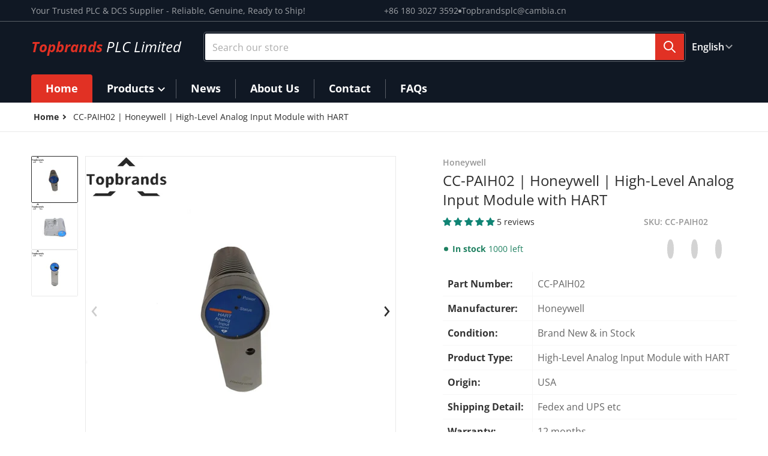

--- FILE ---
content_type: text/html; charset=utf-8
request_url: https://www.topbrandsplc.com/products/cc-paih02-honeywell-high-level-analog-input-module-with-hart
body_size: 59612
content:
<!doctype html>
<html
    class="no-js"
    lang="en"
    
>
    <head>
        <meta charset="utf-8">
        <meta http-equiv="X-UA-Compatible" content="IE=edge">
        <meta name="viewport" content="width=device-width,initial-scale=1">
        <meta name="theme-color" content="">
        <link rel="canonical" href="https://www.topbrandsplc.com/products/cc-paih02-honeywell-high-level-analog-input-module-with-hart">
        <link rel="preconnect" href="https://cdn.shopify.com" crossorigin>

        <link rel="icon" type="image/png" href="//www.topbrandsplc.com/cdn/shop/files/Favicon-image.png?v=1709624599&width=32">

<link rel="preconnect" href="https://fonts.shopifycdn.com" crossorigin><link rel="preload" as="font" href="//www.topbrandsplc.com/cdn/fonts/open_sans/opensans_n4.c32e4d4eca5273f6d4ee95ddf54b5bbb75fc9b61.woff2" type="font/woff2" crossorigin><link
                rel="preload"
                as="font"
                href="//www.topbrandsplc.com/cdn/fonts/open_sans/opensans_n4.c32e4d4eca5273f6d4ee95ddf54b5bbb75fc9b61.woff2"
                type="font/woff2"
                crossorigin
            >

  <title>CC-PAIH02 | Honeywell | High-Level Analog Input Module with HART - Topbrands PLC Limited</title>

    
        
            <meta name="description" content="Honeywell CC-PAIH02 HART analog input module for Experion Series C, 16-channel, 176×35.2×212mm, CE/TUV/UL certified.">
        

        

<meta property="og:site_name" content="Topbrands PLC Limited">
<meta property="og:url" content="https://www.topbrandsplc.com/products/cc-paih02-honeywell-high-level-analog-input-module-with-hart">
<meta property="og:title" content="CC-PAIH02 | Honeywell | High-Level Analog Input Module with HART">
<meta property="og:type" content="product">
<meta property="og:description" content="Honeywell CC-PAIH02 HART analog input module for Experion Series C, 16-channel, 176×35.2×212mm, CE/TUV/UL certified."><meta property="og:image" content="http://www.topbrandsplc.com/cdn/shop/files/CC-PAIH02Honeywell_JPG_2527199f-4d89-4fb5-a3e2-901c9db0293f.jpg?v=1712045585">
    <meta property="og:image:secure_url" content="https://www.topbrandsplc.com/cdn/shop/files/CC-PAIH02Honeywell_JPG_2527199f-4d89-4fb5-a3e2-901c9db0293f.jpg?v=1712045585">
    <meta property="og:image:width" content="700">
    <meta property="og:image:height" content="700"><meta property="og:price:amount" content="1,000.00">
    <meta property="og:price:currency" content="USD"><meta name="twitter:card" content="summary_large_image">
<meta name="twitter:title" content="CC-PAIH02 | Honeywell | High-Level Analog Input Module with HART">
<meta name="twitter:description" content="Honeywell CC-PAIH02 HART analog input module for Experion Series C, 16-channel, 176×35.2×212mm, CE/TUV/UL certified.">


        <script>window.performance && window.performance.mark && window.performance.mark('shopify.content_for_header.start');</script><meta id="shopify-digital-wallet" name="shopify-digital-wallet" content="/58785693770/digital_wallets/dialog">
<link rel="alternate" hreflang="x-default" href="https://www.topbrandsplc.com/products/cc-paih02-honeywell-high-level-analog-input-module-with-hart">
<link rel="alternate" hreflang="en" href="https://www.topbrandsplc.com/products/cc-paih02-honeywell-high-level-analog-input-module-with-hart">
<link rel="alternate" hreflang="ru" href="https://www.topbrandsplc.com/ru/products/cc-paih02-honeywell-high-level-analog-input-module-with-hart">
<link rel="alternate" hreflang="fr" href="https://www.topbrandsplc.com/fr/products/cc-paih02-honeywell-high-level-analog-input-module-with-hart">
<link rel="alternate" hreflang="ar" href="https://www.topbrandsplc.com/ar/products/cc-paih02-honeywell-high-level-analog-input-module-with-hart">
<link rel="alternate" hreflang="pt" href="https://www.topbrandsplc.com/pt/products/cc-paih02-honeywell-high-level-analog-input-module-with-hart">
<link rel="alternate" hreflang="es" href="https://www.topbrandsplc.com/es/products/cc-paih02-honeywell-high-level-analog-input-module-with-hart">
<link rel="alternate" hreflang="tr" href="https://www.topbrandsplc.com/tr/products/cc-paih02-honeywell-high-level-analog-input-module-with-hart">
<link rel="alternate" hreflang="ms" href="https://www.topbrandsplc.com/ms/products/cc-paih02-honeywell-high-level-analog-input-module-with-hart">
<link rel="alternate" hreflang="id" href="https://www.topbrandsplc.com/id/products/cc-paih02-honeywell-high-level-analog-input-module-with-hart">
<link rel="alternate" hreflang="de" href="https://www.topbrandsplc.com/de/products/cc-paih02-honeywell-high-level-analog-input-module-with-hart">
<link rel="alternate" hreflang="th" href="https://www.topbrandsplc.com/th/products/cc-paih02-honeywell-high-level-analog-input-module-with-hart">
<link rel="alternate" hreflang="vi" href="https://www.topbrandsplc.com/vi/products/cc-paih02-honeywell-high-level-analog-input-module-with-hart">
<link rel="alternate" hreflang="bn" href="https://www.topbrandsplc.com/bn/products/cc-paih02-honeywell-high-level-analog-input-module-with-hart">
<link rel="alternate" hreflang="it" href="https://www.topbrandsplc.com/it/products/cc-paih02-honeywell-high-level-analog-input-module-with-hart">
<link rel="alternate" hreflang="uz" href="https://www.topbrandsplc.com/uz/products/cc-paih02-honeywell-high-level-analog-input-module-with-hart">
<link rel="alternate" hreflang="hy" href="https://www.topbrandsplc.com/hy/products/cc-paih02-honeywell-high-level-analog-input-module-with-hart">
<link rel="alternate" hreflang="bg" href="https://www.topbrandsplc.com/bg/products/cc-paih02-honeywell-high-level-analog-input-module-with-hart">
<link rel="alternate" hreflang="hu" href="https://www.topbrandsplc.com/hu/products/cc-paih02-honeywell-high-level-analog-input-module-with-hart">
<link rel="alternate" hreflang="kk" href="https://www.topbrandsplc.com/kk/products/cc-paih02-honeywell-high-level-analog-input-module-with-hart">
<link rel="alternate" hreflang="sr" href="https://www.topbrandsplc.com/sr/products/cc-paih02-honeywell-high-level-analog-input-module-with-hart">
<link rel="alternate" hreflang="lv" href="https://www.topbrandsplc.com/lv/products/cc-paih02-honeywell-high-level-analog-input-module-with-hart">
<link rel="alternate" type="application/json+oembed" href="https://www.topbrandsplc.com/products/cc-paih02-honeywell-high-level-analog-input-module-with-hart.oembed">
<script async="async" src="/checkouts/internal/preloads.js?locale=en-CN"></script>
<script id="shopify-features" type="application/json">{"accessToken":"a569bfd0c461f3fd40251fbeda5bb5b7","betas":["rich-media-storefront-analytics"],"domain":"www.topbrandsplc.com","predictiveSearch":true,"shopId":58785693770,"locale":"en"}</script>
<script>var Shopify = Shopify || {};
Shopify.shop = "d6db18-c7.myshopify.com";
Shopify.locale = "en";
Shopify.currency = {"active":"USD","rate":"1.0"};
Shopify.country = "CN";
Shopify.theme = {"name":"Topbrands Version 2.5.1","id":132429152330,"schema_name":"Charge","schema_version":"2.5.1","theme_store_id":2063,"role":"main"};
Shopify.theme.handle = "null";
Shopify.theme.style = {"id":null,"handle":null};
Shopify.cdnHost = "www.topbrandsplc.com/cdn";
Shopify.routes = Shopify.routes || {};
Shopify.routes.root = "/";</script>
<script type="module">!function(o){(o.Shopify=o.Shopify||{}).modules=!0}(window);</script>
<script>!function(o){function n(){var o=[];function n(){o.push(Array.prototype.slice.apply(arguments))}return n.q=o,n}var t=o.Shopify=o.Shopify||{};t.loadFeatures=n(),t.autoloadFeatures=n()}(window);</script>
<script id="shop-js-analytics" type="application/json">{"pageType":"product"}</script>
<script defer="defer" async type="module" src="//www.topbrandsplc.com/cdn/shopifycloud/shop-js/modules/v2/client.init-shop-cart-sync_C5BV16lS.en.esm.js"></script>
<script defer="defer" async type="module" src="//www.topbrandsplc.com/cdn/shopifycloud/shop-js/modules/v2/chunk.common_CygWptCX.esm.js"></script>
<script type="module">
  await import("//www.topbrandsplc.com/cdn/shopifycloud/shop-js/modules/v2/client.init-shop-cart-sync_C5BV16lS.en.esm.js");
await import("//www.topbrandsplc.com/cdn/shopifycloud/shop-js/modules/v2/chunk.common_CygWptCX.esm.js");

  window.Shopify.SignInWithShop?.initShopCartSync?.({"fedCMEnabled":true,"windoidEnabled":true});

</script>
<script>(function() {
  var isLoaded = false;
  function asyncLoad() {
    if (isLoaded) return;
    isLoaded = true;
    var urls = ["https:\/\/apps.synctrack.io\/cta-buttons\/cta-group-button.js?v=1710411164\u0026shop=d6db18-c7.myshopify.com"];
    for (var i = 0; i < urls.length; i++) {
      var s = document.createElement('script');
      s.type = 'text/javascript';
      s.async = true;
      s.src = urls[i];
      var x = document.getElementsByTagName('script')[0];
      x.parentNode.insertBefore(s, x);
    }
  };
  if(window.attachEvent) {
    window.attachEvent('onload', asyncLoad);
  } else {
    window.addEventListener('load', asyncLoad, false);
  }
})();</script>
<script id="__st">var __st={"a":58785693770,"offset":28800,"reqid":"caff571b-cf9a-4851-add1-7d3bf830f068-1768773072","pageurl":"www.topbrandsplc.com\/products\/cc-paih02-honeywell-high-level-analog-input-module-with-hart","u":"861d84ffc84f","p":"product","rtyp":"product","rid":7541496479818};</script>
<script>window.ShopifyPaypalV4VisibilityTracking = true;</script>
<script id="captcha-bootstrap">!function(){'use strict';const t='contact',e='account',n='new_comment',o=[[t,t],['blogs',n],['comments',n],[t,'customer']],c=[[e,'customer_login'],[e,'guest_login'],[e,'recover_customer_password'],[e,'create_customer']],r=t=>t.map((([t,e])=>`form[action*='/${t}']:not([data-nocaptcha='true']) input[name='form_type'][value='${e}']`)).join(','),a=t=>()=>t?[...document.querySelectorAll(t)].map((t=>t.form)):[];function s(){const t=[...o],e=r(t);return a(e)}const i='password',u='form_key',d=['recaptcha-v3-token','g-recaptcha-response','h-captcha-response',i],f=()=>{try{return window.sessionStorage}catch{return}},m='__shopify_v',_=t=>t.elements[u];function p(t,e,n=!1){try{const o=window.sessionStorage,c=JSON.parse(o.getItem(e)),{data:r}=function(t){const{data:e,action:n}=t;return t[m]||n?{data:e,action:n}:{data:t,action:n}}(c);for(const[e,n]of Object.entries(r))t.elements[e]&&(t.elements[e].value=n);n&&o.removeItem(e)}catch(o){console.error('form repopulation failed',{error:o})}}const l='form_type',E='cptcha';function T(t){t.dataset[E]=!0}const w=window,h=w.document,L='Shopify',v='ce_forms',y='captcha';let A=!1;((t,e)=>{const n=(g='f06e6c50-85a8-45c8-87d0-21a2b65856fe',I='https://cdn.shopify.com/shopifycloud/storefront-forms-hcaptcha/ce_storefront_forms_captcha_hcaptcha.v1.5.2.iife.js',D={infoText:'Protected by hCaptcha',privacyText:'Privacy',termsText:'Terms'},(t,e,n)=>{const o=w[L][v],c=o.bindForm;if(c)return c(t,g,e,D).then(n);var r;o.q.push([[t,g,e,D],n]),r=I,A||(h.body.append(Object.assign(h.createElement('script'),{id:'captcha-provider',async:!0,src:r})),A=!0)});var g,I,D;w[L]=w[L]||{},w[L][v]=w[L][v]||{},w[L][v].q=[],w[L][y]=w[L][y]||{},w[L][y].protect=function(t,e){n(t,void 0,e),T(t)},Object.freeze(w[L][y]),function(t,e,n,w,h,L){const[v,y,A,g]=function(t,e,n){const i=e?o:[],u=t?c:[],d=[...i,...u],f=r(d),m=r(i),_=r(d.filter((([t,e])=>n.includes(e))));return[a(f),a(m),a(_),s()]}(w,h,L),I=t=>{const e=t.target;return e instanceof HTMLFormElement?e:e&&e.form},D=t=>v().includes(t);t.addEventListener('submit',(t=>{const e=I(t);if(!e)return;const n=D(e)&&!e.dataset.hcaptchaBound&&!e.dataset.recaptchaBound,o=_(e),c=g().includes(e)&&(!o||!o.value);(n||c)&&t.preventDefault(),c&&!n&&(function(t){try{if(!f())return;!function(t){const e=f();if(!e)return;const n=_(t);if(!n)return;const o=n.value;o&&e.removeItem(o)}(t);const e=Array.from(Array(32),(()=>Math.random().toString(36)[2])).join('');!function(t,e){_(t)||t.append(Object.assign(document.createElement('input'),{type:'hidden',name:u})),t.elements[u].value=e}(t,e),function(t,e){const n=f();if(!n)return;const o=[...t.querySelectorAll(`input[type='${i}']`)].map((({name:t})=>t)),c=[...d,...o],r={};for(const[a,s]of new FormData(t).entries())c.includes(a)||(r[a]=s);n.setItem(e,JSON.stringify({[m]:1,action:t.action,data:r}))}(t,e)}catch(e){console.error('failed to persist form',e)}}(e),e.submit())}));const S=(t,e)=>{t&&!t.dataset[E]&&(n(t,e.some((e=>e===t))),T(t))};for(const o of['focusin','change'])t.addEventListener(o,(t=>{const e=I(t);D(e)&&S(e,y())}));const B=e.get('form_key'),M=e.get(l),P=B&&M;t.addEventListener('DOMContentLoaded',(()=>{const t=y();if(P)for(const e of t)e.elements[l].value===M&&p(e,B);[...new Set([...A(),...v().filter((t=>'true'===t.dataset.shopifyCaptcha))])].forEach((e=>S(e,t)))}))}(h,new URLSearchParams(w.location.search),n,t,e,['guest_login'])})(!0,!0)}();</script>
<script integrity="sha256-4kQ18oKyAcykRKYeNunJcIwy7WH5gtpwJnB7kiuLZ1E=" data-source-attribution="shopify.loadfeatures" defer="defer" src="//www.topbrandsplc.com/cdn/shopifycloud/storefront/assets/storefront/load_feature-a0a9edcb.js" crossorigin="anonymous"></script>
<script data-source-attribution="shopify.dynamic_checkout.dynamic.init">var Shopify=Shopify||{};Shopify.PaymentButton=Shopify.PaymentButton||{isStorefrontPortableWallets:!0,init:function(){window.Shopify.PaymentButton.init=function(){};var t=document.createElement("script");t.src="https://www.topbrandsplc.com/cdn/shopifycloud/portable-wallets/latest/portable-wallets.en.js",t.type="module",document.head.appendChild(t)}};
</script>
<script data-source-attribution="shopify.dynamic_checkout.buyer_consent">
  function portableWalletsHideBuyerConsent(e){var t=document.getElementById("shopify-buyer-consent"),n=document.getElementById("shopify-subscription-policy-button");t&&n&&(t.classList.add("hidden"),t.setAttribute("aria-hidden","true"),n.removeEventListener("click",e))}function portableWalletsShowBuyerConsent(e){var t=document.getElementById("shopify-buyer-consent"),n=document.getElementById("shopify-subscription-policy-button");t&&n&&(t.classList.remove("hidden"),t.removeAttribute("aria-hidden"),n.addEventListener("click",e))}window.Shopify?.PaymentButton&&(window.Shopify.PaymentButton.hideBuyerConsent=portableWalletsHideBuyerConsent,window.Shopify.PaymentButton.showBuyerConsent=portableWalletsShowBuyerConsent);
</script>
<script data-source-attribution="shopify.dynamic_checkout.cart.bootstrap">document.addEventListener("DOMContentLoaded",(function(){function t(){return document.querySelector("shopify-accelerated-checkout-cart, shopify-accelerated-checkout")}if(t())Shopify.PaymentButton.init();else{new MutationObserver((function(e,n){t()&&(Shopify.PaymentButton.init(),n.disconnect())})).observe(document.body,{childList:!0,subtree:!0})}}));
</script>

<script>window.performance && window.performance.mark && window.performance.mark('shopify.content_for_header.end');</script>
        

<style data-shopify>
    @font-face {
  font-family: "Open Sans";
  font-weight: 400;
  font-style: normal;
  font-display: swap;
  src: url("//www.topbrandsplc.com/cdn/fonts/open_sans/opensans_n4.c32e4d4eca5273f6d4ee95ddf54b5bbb75fc9b61.woff2") format("woff2"),
       url("//www.topbrandsplc.com/cdn/fonts/open_sans/opensans_n4.5f3406f8d94162b37bfa232b486ac93ee892406d.woff") format("woff");
}

    @font-face {
  font-family: "Open Sans";
  font-weight: 700;
  font-style: normal;
  font-display: swap;
  src: url("//www.topbrandsplc.com/cdn/fonts/open_sans/opensans_n7.a9393be1574ea8606c68f4441806b2711d0d13e4.woff2") format("woff2"),
       url("//www.topbrandsplc.com/cdn/fonts/open_sans/opensans_n7.7b8af34a6ebf52beb1a4c1d8c73ad6910ec2e553.woff") format("woff");
}

    @font-face {
  font-family: "Open Sans";
  font-weight: 600;
  font-style: normal;
  font-display: swap;
  src: url("//www.topbrandsplc.com/cdn/fonts/open_sans/opensans_n6.15aeff3c913c3fe570c19cdfeed14ce10d09fb08.woff2") format("woff2"),
       url("//www.topbrandsplc.com/cdn/fonts/open_sans/opensans_n6.14bef14c75f8837a87f70ce22013cb146ee3e9f3.woff") format("woff");
}

    @font-face {
  font-family: "Open Sans";
  font-weight: 400;
  font-style: italic;
  font-display: swap;
  src: url("//www.topbrandsplc.com/cdn/fonts/open_sans/opensans_i4.6f1d45f7a46916cc95c694aab32ecbf7509cbf33.woff2") format("woff2"),
       url("//www.topbrandsplc.com/cdn/fonts/open_sans/opensans_i4.4efaa52d5a57aa9a57c1556cc2b7465d18839daa.woff") format("woff");
}

    @font-face {
  font-family: "Open Sans";
  font-weight: 700;
  font-style: italic;
  font-display: swap;
  src: url("//www.topbrandsplc.com/cdn/fonts/open_sans/opensans_i7.916ced2e2ce15f7fcd95d196601a15e7b89ee9a4.woff2") format("woff2"),
       url("//www.topbrandsplc.com/cdn/fonts/open_sans/opensans_i7.99a9cff8c86ea65461de497ade3d515a98f8b32a.woff") format("woff");
}

    @font-face {
  font-family: "Open Sans";
  font-weight: 400;
  font-style: normal;
  font-display: swap;
  src: url("//www.topbrandsplc.com/cdn/fonts/open_sans/opensans_n4.c32e4d4eca5273f6d4ee95ddf54b5bbb75fc9b61.woff2") format("woff2"),
       url("//www.topbrandsplc.com/cdn/fonts/open_sans/opensans_n4.5f3406f8d94162b37bfa232b486ac93ee892406d.woff") format("woff");
}

    :root {
      --font-body-family: "Open Sans", sans-serif;
      --font-body-style: normal;
      --font-body-weight: 400;

      --font-heading-family: "Open Sans", sans-serif;
      --font-heading-style: normal;
      --font-heading-weight: 400;
      --font-heading-size: 36;

      --color-base-text: #2e2e2e;
      --color-base-text-rgb: 46, 46, 46;
      --color-base-background-1: #FFFFFF;
      --color-base-background-1-rgb: 255, 255, 255;
      --color-base-background-2: #F4F4F5;
      --color-base-background-2-rgb: 244, 244, 245;
      --color-base-background-gradient: ;
      --color-base-link: #E13124;
      --color-base-link-rgb: 225, 49, 36;
      --color-base-accent-1: #E13124;
      --color-base-accent-1-rgb: 225, 49, 36;
      --color-base-accent-1-inverse: #ffffff;
      --color-base-accent-1-inverse-rgb: 255, 255, 255;
      --color-base-accent-2: #1e8060;
      --color-base-accent-2-rgb: 30, 128, 96;
      --color-base-accent-2-inverse: #ffffff;
      --color-base-accent-2-inverse-rgb: 255, 255, 255;

      --color-price-final: #E13124;

      --color-message-rgb: 110,113,120;

      --header--text-color: #ffffff;
      --header--text-color-rgb: 255, 255, 255;
      --header--background-color: #101824;

      --footer-text-color: #ffffff;
    }

    html {
      box-sizing: border-box;
      height: 100%;
    }

    .form__message--success {
      --color-message-rgb: 66,202,73;
    }

    .form__message--error {
      --color-message-rgb: 255,83,82;
    }

    .shopify-section .dynamic-page-width {
      max-width: 1200px;
      margin: 0 auto;
      padding-left: .75rem;
      padding-right: .75rem;
    }

    .shopify-section .full--width {
      max-width: 100%;
      padding-left: .75rem;
      padding-right: .75rem;
    }

    .shopify-section .full--width__no-paddings {
      max-width: 100%;
    }

    #MainContent .lighter {
      font-weight: 400;
    }
</style>

        <style data-shopify>
    #MainContent > :last-child .icons-bar {
      margin-bottom: -1.5rem;
    }
    
    .badge-onsale.none,
    .badge-soldout.none {
      display: none;
    }
    
    .jdgm-rev-widg__title {
      display: none;
    }
    .grid-item .jdgm-preview-badge {
      font-size: calc(1rem - 2px);
    }

    .grid-item .jdgm-preview-badge > div {
      margin: .5rem 0 0;
      white-space: nowrap;
      overflow: hidden;
      text-overflow: ellipsis;
    }

    .grid-item .jdgm-prev-badge__text {
      font-weight: 600;
    }

    .grid-item .jdgm-prev-badge[data-number-of-reviews="0"] {
      display: none !important;
    }

    .heading .link {
      width: 100%;
      max-width: max-content;
    }
    /* RTL */
    
    .footer-contacts__image-title {
      left: 1rem;
    }

    .footer-contacts__address .address-item {
      padding: 0 0 0 2rem;
    }

    @media only screen and (max-width: 989px) {
      .grid-item .judgeme-product-reviews-badge .jdgm-widget.jdgm-widget {
        float: left;
      }
    }

    @media only screen and (min-width: 767px) {
      .tab-judgeme-reviews .jdgm-widget .jdgm-row-stars {
        justify-content: unset !important;
      }
    }
    @media only screen and (min-width: 990px) {
      .tab-judgeme-reviews .jdgm-widget:not(.jdgm-review-widget--small,.jdgm-review-widget--medium) :not(.jdgm-histogram-wrapper) > .jdgm-histogram {
        width: 50%;
      }
    }

    .grid-item {
      flex-shrink: 0;
    }

    .grid-item .item-image {
      position: relative;
      width: 100%;
    }

    .grid-item .item-vendor {
      color: var(--color-foreground-70);
      font-size: calc(1rem - 1px);
      font-weight: 600;
      margin: 0 0 .25rem;
      word-break: break-all;
    }

    .grid-item .item-title {
      font-weight: 700;
    }

    .item-actions-wrapper > button {
      padding: .25rem .5rem;
      max-width: 100%;
    }

    .item-actions-wrapper > button span {
      overflow: hidden;
      text-overflow: ellipsis;
      white-space: nowrap;
    }

    .grid-item .badge-onsale__icon svg {
      width: .75rem;
      margin-right: .35rem;
    }

    .grid-item .badge-onsale__label {
      display: flex;
    }

    select-color-variants {
      display: flex;
      width: 100%;
      align-items: center;
      padding-bottom: .75rem;
    }

    select-color-variants .swatch-attribute-options {
      gap: .5rem 0.25rem;
    }

    .footer-contacts__address i {
      background: none;
      height: 1.5rem;
      position: absolute;
      margin: .5rem 0 0 -3rem;
      padding: 0;
      width: 1.5rem;
    }
    .footer-inner {
      display: flex;
      gap: 1rem;
      margin: 0 auto;
      max-width: 1280px;
      padding: 1.5rem 1rem;
    }

    .footer-inner[data-children-count] {
      display: grid;
    }

    @media only screen and (max-width: 989px) {
      [data-mode="grid"] .item-actions-wrapper {
        padding-top: .75rem;
        border-top: 1px solid var(--color-foreground-10);
      }
      .swatch-attribute-options .swatch-option_more {
        display: flex;
        align-items: center;
      }
    }

    @media only screen and (min-width: 768px) {
      .footer-contacts__image .image-placeholder {
        width: px;
        height: px;
      }

      .footer-inner[data-children-count] {
        grid-template-columns: repeat(3, 1fr);
      }

      .footer-inner[data-children-count="2"] {
        grid-template-columns: repeat(2, 1fr);
      }
    }

    @media only screen and (min-width: 990px) {
     .footer-contacts__address i {
        border-radius: 100%;
        background: rgba(var(--footer-contacts--foreground-color), .1);
        width: 2.75rem;
        height: 2.75rem;
        margin: .5rem 0 0 -3.5rem;
        padding: .5rem;
      }

      .footer-inner[data-children-count] {
        grid-template-columns: repeat(4, 1fr);
      }
    }

    .page-scroll-up svg {
      width: 1.5rem;
      height: 1.5rem;
    }
    /* control buttons paddings */
    [type=button],
    [type=reset],
    [type=submit],
    button,
    .button,
    .shopify-challenge__button {
      padding: 0.5rem 0.8rem;
    }

    /* buttons outline on hover *//* RTL */
    


    cart-sidebar {
      right: 0;
      --tw-translate-x: 100%;
      transform: translateX(var(--tw-translate-x));
    }

    header cart-sidebar {
      transform-origin: -1.5rem -1.5rem;
    }

    header.header cart-sidebar:after {
      right: 1.5rem;
    }

    slider-component .slider-buttons {
      right: 0;
    }
</style>

        <style data-shopify>
/* DEFAULT (CHARGE) THEME */
    [data-mode="grid"] .grid-item .judgeme-product-reviews-badge {
      display: flex;
      justify-content: center;
    }

    [data-mode="grid"] .item-details-wrapper {
      text-align: center;
    }

    .swatch-attribute-options,
    [data-mode="grid"] .grid-item .item-price,
    [data-mode="grid"] select-color-variants {
      justify-content: center;
    }

    .footer-inner li {
      line-height: 1.5;
    }

    .footer-contacts__image-title {
      position: absolute;
      top: 0;
    }
    /* Product card->Enable hover effect */.footer-contacts i {
      color: rgba(var(--footer-contacts--foreground-color-rgb),.75);
    }
    @media only screen and (min-width: 990px) {
      footer .footer-contacts {
        padding: 2rem 0 0;
      }
    }</style>

        
        

        <script src="//www.topbrandsplc.com/cdn/shop/t/4/assets/global.js?v=95341083441178783011732515749" defer="defer"></script>
        <link href="//www.topbrandsplc.com/cdn/shop/t/4/assets/styles.css?v=138583465291559014611732766138" rel="stylesheet" type="text/css" media="all" />
        <style data-shopify>
    .page-scroll-up,
    .product-form__buttons button,
    header .cart-sidebar__footer-actions > * {
      border-radius: 3px;
      -webkit-border-radius: 3px;
    }

    .swatch-attribute-options input[type=radio] + label,
    .swatch-option[type=radio]:checked + label:before,
    .swatch-option[type=radio] + label:hover:before,
    variant-radios .form__label ~ label,
    variant-radios[data-mark-unavailable-variant=true] input[type=radio].unavailable-option + label .unavailable-swatch__overlay {
      border-radius: 4px;
      -webkit-border-radius: 4px;
    }

    [type=text],
    [type=password],
    [type=url],
    [type=tel],
    [type=search],
    .search__input,
    [type=datetime],
    [type=email],
    [type=date],
    textarea,
    form select,
    .form__message,
    .select__select,
    .header__search .field,
    .pagination__item,
    .our-collections.slider li > a .item-title,
    .facet-checkbox:not(.facet-checkbox--disabled) .facet__swatch-option[type=radio] + label::before,
    .facet__swatch-option + label,
    .facet__swatch-option + label > img,
    .compare-icon > svg,
    .compare-checkmark > svg,
    quick-view svg,
    quick-view > button,
    .grid-item .compare-add-button,
    .jdgm-write-rev-link.jdgm-write-rev-link,
    .product-tabs .spr-summary-actions-newreview,
    .menu-drawer .localization-form__select,
    bought-together .item-checkbox svg {
      border-radius: 2px;
      -webkit-border-radius: 2px;
    }

    [type=button],
    [type=reset],
    [type=submit],
    button,
    .button,
    .shopify-payment-button__button [role=button],
    .shopify-challenge__button {
      border-radius: .25rem;
      -webkit-border-radius: .25rem;
    }

    .cart__dynamic-checkout-buttons div[role=button] {
      border-radius: .25rem !important;
      -webkit-border-radius: .25rem !important;
      height: 44px !important;
    }

    .header__search .search__button {
      border-radius: 0px 2px 2px 0px;
      -webkit-border-radius: 0px 2px 2px 0px;
    }

    .header__search .search__button {
      padding: .75rem;
    }

    footer .newsletter-form__field-wrapper button.button,
    .footer-contacts__newsletter button.button {
      padding: .5rem;
    }

    footer .newsletter-form__field-wrapper button.button,
    .footer-contacts__newsletter button.button,
    .field__button {
      position: absolute;
      top: 0;
      bottom: 0;
      right: 0;
    }

    [type=email],
    [type=password],
    [type=text],
    .popup-banner__text .newsletter-form__button {
      width: calc(100% - 1rem)!important;
    }

    
</style>

        <script type="text/javascript">
    let subscribers = {};
    const PUB_SUB_EVENTS = {
      cartUpdate: "cart-update",
      quantityUpdate: "quantity-update",
      variantChange: "variant-change",
      windowResizeX: "window-resize-x",
    };

    function debounce(fn, wait) {
    let t;
    return (...args) => {
        clearTimeout(t);
        t = setTimeout(() => fn.apply(this, args), wait);
    };
    }

    function subscribe(eventName, callback) {
    if (subscribers[eventName] === undefined) subscribers[eventName] = [];

    subscribers[eventName] = [...subscribers[eventName], callback];

    return function unsubscribe() {
        subscribers[eventName] = subscribers[eventName].filter((cb) => {
            return cb !== callback;
        });
    };
    }
    document.documentElement.className = document.documentElement.className.replace('no-js', 'js');

    if (HTMLScriptElement.supports && HTMLScriptElement.supports('speculationrules')) {

      const specScript = document.createElement('script');
      specScript.type = 'speculationrules';
      specRules = {
        "prerender": [{
          "source": "document",
          "where": {
            "or": [
              { "href_matches": "/*" },
              { "href_matches": "/collections*" },
              { "href_matches": "/products*" },
              { "href_matches": "/blogs*" },
              { "href_matches": "/pages*" }
            ],
          },
          "eagerness": "moderate"
        }]
      };
      specScript.textContent = JSON.stringify(specRules);

      const scriptTag = document.getElementsByTagName('script')[0];
      scriptTag.parentElement.insertBefore(specScript, scriptTag);
    }
</script>

    <!-- BEGIN app block: shopify://apps/judge-me-reviews/blocks/judgeme_core/61ccd3b1-a9f2-4160-9fe9-4fec8413e5d8 --><!-- Start of Judge.me Core -->






<link rel="dns-prefetch" href="https://cdnwidget.judge.me">
<link rel="dns-prefetch" href="https://cdn.judge.me">
<link rel="dns-prefetch" href="https://cdn1.judge.me">
<link rel="dns-prefetch" href="https://api.judge.me">

<script data-cfasync='false' class='jdgm-settings-script'>window.jdgmSettings={"pagination":5,"disable_web_reviews":false,"badge_no_review_text":"No reviews","badge_n_reviews_text":"{{ n }} review/reviews","hide_badge_preview_if_no_reviews":true,"badge_hide_text":false,"enforce_center_preview_badge":false,"widget_title":"Customer Reviews","widget_open_form_text":"Write a review","widget_close_form_text":"Cancel review","widget_refresh_page_text":"Refresh page","widget_summary_text":"Based on {{ number_of_reviews }} review/reviews","widget_no_review_text":"Be the first to write a review","widget_name_field_text":"Display name","widget_verified_name_field_text":"Verified Name (public)","widget_name_placeholder_text":"Display name","widget_required_field_error_text":"This field is required.","widget_email_field_text":"Email address","widget_verified_email_field_text":"Verified Email (private, can not be edited)","widget_email_placeholder_text":"Your email address","widget_email_field_error_text":"Please enter a valid email address.","widget_rating_field_text":"Rating","widget_review_title_field_text":"Review Title","widget_review_title_placeholder_text":"Give your review a title","widget_review_body_field_text":"Review content","widget_review_body_placeholder_text":"Start writing here...","widget_pictures_field_text":"Picture/Video (optional)","widget_submit_review_text":"Submit Review","widget_submit_verified_review_text":"Submit Verified Review","widget_submit_success_msg_with_auto_publish":"Thank you! Please refresh the page in a few moments to see your review. You can remove or edit your review by logging into \u003ca href='https://judge.me/login' target='_blank' rel='nofollow noopener'\u003eJudge.me\u003c/a\u003e","widget_submit_success_msg_no_auto_publish":"Thank you! Your review will be published as soon as it is approved by the shop admin. You can remove or edit your review by logging into \u003ca href='https://judge.me/login' target='_blank' rel='nofollow noopener'\u003eJudge.me\u003c/a\u003e","widget_show_default_reviews_out_of_total_text":"Showing {{ n_reviews_shown }} out of {{ n_reviews }} reviews.","widget_show_all_link_text":"Show all","widget_show_less_link_text":"Show less","widget_author_said_text":"{{ reviewer_name }} said:","widget_days_text":"{{ n }} days ago","widget_weeks_text":"{{ n }} week/weeks ago","widget_months_text":"{{ n }} month/months ago","widget_years_text":"{{ n }} year/years ago","widget_yesterday_text":"Yesterday","widget_today_text":"Today","widget_replied_text":"\u003e\u003e {{ shop_name }} replied:","widget_read_more_text":"Read more","widget_reviewer_name_as_initial":"","widget_rating_filter_color":"#fbcd0a","widget_rating_filter_see_all_text":"See all reviews","widget_sorting_most_recent_text":"Most Recent","widget_sorting_highest_rating_text":"Highest Rating","widget_sorting_lowest_rating_text":"Lowest Rating","widget_sorting_with_pictures_text":"Only Pictures","widget_sorting_most_helpful_text":"Most Helpful","widget_open_question_form_text":"Ask a question","widget_reviews_subtab_text":"Reviews","widget_questions_subtab_text":"Questions","widget_question_label_text":"Question","widget_answer_label_text":"Answer","widget_question_placeholder_text":"Write your question here","widget_submit_question_text":"Submit Question","widget_question_submit_success_text":"Thank you for your question! We will notify you once it gets answered.","verified_badge_text":"Verified","verified_badge_bg_color":"","verified_badge_text_color":"","verified_badge_placement":"left-of-reviewer-name","widget_review_max_height":"","widget_hide_border":false,"widget_social_share":false,"widget_thumb":false,"widget_review_location_show":false,"widget_location_format":"","all_reviews_include_out_of_store_products":true,"all_reviews_out_of_store_text":"(out of store)","all_reviews_pagination":100,"all_reviews_product_name_prefix_text":"about","enable_review_pictures":true,"enable_question_anwser":false,"widget_theme":"default","review_date_format":"mm/dd/yyyy","default_sort_method":"most-recent","widget_product_reviews_subtab_text":"Product Reviews","widget_shop_reviews_subtab_text":"Shop Reviews","widget_other_products_reviews_text":"Reviews for other products","widget_store_reviews_subtab_text":"Store reviews","widget_no_store_reviews_text":"This store hasn't received any reviews yet","widget_web_restriction_product_reviews_text":"This product hasn't received any reviews yet","widget_no_items_text":"No items found","widget_show_more_text":"Show more","widget_write_a_store_review_text":"Write a Store Review","widget_other_languages_heading":"Reviews in Other Languages","widget_translate_review_text":"Translate review to {{ language }}","widget_translating_review_text":"Translating...","widget_show_original_translation_text":"Show original ({{ language }})","widget_translate_review_failed_text":"Review couldn't be translated.","widget_translate_review_retry_text":"Retry","widget_translate_review_try_again_later_text":"Try again later","show_product_url_for_grouped_product":false,"widget_sorting_pictures_first_text":"Pictures First","show_pictures_on_all_rev_page_mobile":false,"show_pictures_on_all_rev_page_desktop":false,"floating_tab_hide_mobile_install_preference":false,"floating_tab_button_name":"★ Reviews","floating_tab_title":"Let customers speak for us","floating_tab_button_color":"","floating_tab_button_background_color":"","floating_tab_url":"","floating_tab_url_enabled":false,"floating_tab_tab_style":"text","all_reviews_text_badge_text":"Customers rate us {{ shop.metafields.judgeme.all_reviews_rating | round: 1 }}/5 based on {{ shop.metafields.judgeme.all_reviews_count }} reviews.","all_reviews_text_badge_text_branded_style":"{{ shop.metafields.judgeme.all_reviews_rating | round: 1 }} out of 5 stars based on {{ shop.metafields.judgeme.all_reviews_count }} reviews","is_all_reviews_text_badge_a_link":false,"show_stars_for_all_reviews_text_badge":false,"all_reviews_text_badge_url":"","all_reviews_text_style":"branded","all_reviews_text_color_style":"judgeme_brand_color","all_reviews_text_color":"#108474","all_reviews_text_show_jm_brand":true,"featured_carousel_show_header":true,"featured_carousel_title":"Let customers speak for us","testimonials_carousel_title":"Customers are saying","videos_carousel_title":"Real customer stories","cards_carousel_title":"Customers are saying","featured_carousel_count_text":"from {{ n }} reviews","featured_carousel_add_link_to_all_reviews_page":false,"featured_carousel_url":"","featured_carousel_show_images":true,"featured_carousel_autoslide_interval":5,"featured_carousel_arrows_on_the_sides":false,"featured_carousel_height":250,"featured_carousel_width":80,"featured_carousel_image_size":0,"featured_carousel_image_height":250,"featured_carousel_arrow_color":"#eeeeee","verified_count_badge_style":"branded","verified_count_badge_orientation":"horizontal","verified_count_badge_color_style":"judgeme_brand_color","verified_count_badge_color":"#108474","is_verified_count_badge_a_link":false,"verified_count_badge_url":"","verified_count_badge_show_jm_brand":true,"widget_rating_preset_default":5,"widget_first_sub_tab":"product-reviews","widget_show_histogram":true,"widget_histogram_use_custom_color":false,"widget_pagination_use_custom_color":false,"widget_star_use_custom_color":false,"widget_verified_badge_use_custom_color":false,"widget_write_review_use_custom_color":false,"picture_reminder_submit_button":"Upload Pictures","enable_review_videos":false,"mute_video_by_default":false,"widget_sorting_videos_first_text":"Videos First","widget_review_pending_text":"Pending","featured_carousel_items_for_large_screen":3,"social_share_options_order":"Facebook,Twitter","remove_microdata_snippet":true,"disable_json_ld":false,"enable_json_ld_products":false,"preview_badge_show_question_text":false,"preview_badge_no_question_text":"No questions","preview_badge_n_question_text":"{{ number_of_questions }} question/questions","qa_badge_show_icon":false,"qa_badge_position":"same-row","remove_judgeme_branding":false,"widget_add_search_bar":false,"widget_search_bar_placeholder":"Search","widget_sorting_verified_only_text":"Verified only","featured_carousel_theme":"default","featured_carousel_show_rating":true,"featured_carousel_show_title":true,"featured_carousel_show_body":true,"featured_carousel_show_date":false,"featured_carousel_show_reviewer":true,"featured_carousel_show_product":false,"featured_carousel_header_background_color":"#108474","featured_carousel_header_text_color":"#ffffff","featured_carousel_name_product_separator":"reviewed","featured_carousel_full_star_background":"#108474","featured_carousel_empty_star_background":"#dadada","featured_carousel_vertical_theme_background":"#f9fafb","featured_carousel_verified_badge_enable":true,"featured_carousel_verified_badge_color":"#108474","featured_carousel_border_style":"round","featured_carousel_review_line_length_limit":3,"featured_carousel_more_reviews_button_text":"Read more reviews","featured_carousel_view_product_button_text":"View product","all_reviews_page_load_reviews_on":"scroll","all_reviews_page_load_more_text":"Load More Reviews","disable_fb_tab_reviews":false,"enable_ajax_cdn_cache":false,"widget_advanced_speed_features":5,"widget_public_name_text":"displayed publicly like","default_reviewer_name":"John Smith","default_reviewer_name_has_non_latin":true,"widget_reviewer_anonymous":"Anonymous","medals_widget_title":"Judge.me Review Medals","medals_widget_background_color":"#f9fafb","medals_widget_position":"footer_all_pages","medals_widget_border_color":"#f9fafb","medals_widget_verified_text_position":"left","medals_widget_use_monochromatic_version":false,"medals_widget_elements_color":"#108474","show_reviewer_avatar":true,"widget_invalid_yt_video_url_error_text":"Not a YouTube video URL","widget_max_length_field_error_text":"Please enter no more than {0} characters.","widget_show_country_flag":false,"widget_show_collected_via_shop_app":true,"widget_verified_by_shop_badge_style":"light","widget_verified_by_shop_text":"Verified by Shop","widget_show_photo_gallery":false,"widget_load_with_code_splitting":true,"widget_ugc_install_preference":false,"widget_ugc_title":"Made by us, Shared by you","widget_ugc_subtitle":"Tag us to see your picture featured in our page","widget_ugc_arrows_color":"#ffffff","widget_ugc_primary_button_text":"Buy Now","widget_ugc_primary_button_background_color":"#108474","widget_ugc_primary_button_text_color":"#ffffff","widget_ugc_primary_button_border_width":"0","widget_ugc_primary_button_border_style":"none","widget_ugc_primary_button_border_color":"#108474","widget_ugc_primary_button_border_radius":"25","widget_ugc_secondary_button_text":"Load More","widget_ugc_secondary_button_background_color":"#ffffff","widget_ugc_secondary_button_text_color":"#108474","widget_ugc_secondary_button_border_width":"2","widget_ugc_secondary_button_border_style":"solid","widget_ugc_secondary_button_border_color":"#108474","widget_ugc_secondary_button_border_radius":"25","widget_ugc_reviews_button_text":"View Reviews","widget_ugc_reviews_button_background_color":"#ffffff","widget_ugc_reviews_button_text_color":"#108474","widget_ugc_reviews_button_border_width":"2","widget_ugc_reviews_button_border_style":"solid","widget_ugc_reviews_button_border_color":"#108474","widget_ugc_reviews_button_border_radius":"25","widget_ugc_reviews_button_link_to":"judgeme-reviews-page","widget_ugc_show_post_date":true,"widget_ugc_max_width":"800","widget_rating_metafield_value_type":true,"widget_primary_color":"#108474","widget_enable_secondary_color":false,"widget_secondary_color":"#edf5f5","widget_summary_average_rating_text":"{{ average_rating }} out of 5","widget_media_grid_title":"Customer photos \u0026 videos","widget_media_grid_see_more_text":"See more","widget_round_style":false,"widget_show_product_medals":true,"widget_verified_by_judgeme_text":"Verified by Judge.me","widget_show_store_medals":true,"widget_verified_by_judgeme_text_in_store_medals":"Verified by Judge.me","widget_media_field_exceed_quantity_message":"Sorry, we can only accept {{ max_media }} for one review.","widget_media_field_exceed_limit_message":"{{ file_name }} is too large, please select a {{ media_type }} less than {{ size_limit }}MB.","widget_review_submitted_text":"Review Submitted!","widget_question_submitted_text":"Question Submitted!","widget_close_form_text_question":"Cancel","widget_write_your_answer_here_text":"Write your answer here","widget_enabled_branded_link":true,"widget_show_collected_by_judgeme":true,"widget_reviewer_name_color":"","widget_write_review_text_color":"","widget_write_review_bg_color":"","widget_collected_by_judgeme_text":"collected by Judge.me","widget_pagination_type":"standard","widget_load_more_text":"Load More","widget_load_more_color":"#108474","widget_full_review_text":"Full Review","widget_read_more_reviews_text":"Read More Reviews","widget_read_questions_text":"Read Questions","widget_questions_and_answers_text":"Questions \u0026 Answers","widget_verified_by_text":"Verified by","widget_verified_text":"Verified","widget_number_of_reviews_text":"{{ number_of_reviews }} reviews","widget_back_button_text":"Back","widget_next_button_text":"Next","widget_custom_forms_filter_button":"Filters","custom_forms_style":"horizontal","widget_show_review_information":false,"how_reviews_are_collected":"How reviews are collected?","widget_show_review_keywords":false,"widget_gdpr_statement":"How we use your data: We'll only contact you about the review you left, and only if necessary. By submitting your review, you agree to Judge.me's \u003ca href='https://judge.me/terms' target='_blank' rel='nofollow noopener'\u003eterms\u003c/a\u003e, \u003ca href='https://judge.me/privacy' target='_blank' rel='nofollow noopener'\u003eprivacy\u003c/a\u003e and \u003ca href='https://judge.me/content-policy' target='_blank' rel='nofollow noopener'\u003econtent\u003c/a\u003e policies.","widget_multilingual_sorting_enabled":false,"widget_translate_review_content_enabled":false,"widget_translate_review_content_method":"manual","popup_widget_review_selection":"automatically_with_pictures","popup_widget_round_border_style":true,"popup_widget_show_title":true,"popup_widget_show_body":true,"popup_widget_show_reviewer":false,"popup_widget_show_product":true,"popup_widget_show_pictures":true,"popup_widget_use_review_picture":true,"popup_widget_show_on_home_page":true,"popup_widget_show_on_product_page":true,"popup_widget_show_on_collection_page":true,"popup_widget_show_on_cart_page":true,"popup_widget_position":"bottom_left","popup_widget_first_review_delay":5,"popup_widget_duration":5,"popup_widget_interval":5,"popup_widget_review_count":5,"popup_widget_hide_on_mobile":true,"review_snippet_widget_round_border_style":true,"review_snippet_widget_card_color":"#FFFFFF","review_snippet_widget_slider_arrows_background_color":"#FFFFFF","review_snippet_widget_slider_arrows_color":"#000000","review_snippet_widget_star_color":"#108474","show_product_variant":false,"all_reviews_product_variant_label_text":"Variant: ","widget_show_verified_branding":true,"widget_ai_summary_title":"Customers say","widget_ai_summary_disclaimer":"AI-powered review summary based on recent customer reviews","widget_show_ai_summary":false,"widget_show_ai_summary_bg":false,"widget_show_review_title_input":true,"redirect_reviewers_invited_via_email":"review_widget","request_store_review_after_product_review":false,"request_review_other_products_in_order":false,"review_form_color_scheme":"default","review_form_corner_style":"square","review_form_star_color":{},"review_form_text_color":"#333333","review_form_background_color":"#ffffff","review_form_field_background_color":"#fafafa","review_form_button_color":{},"review_form_button_text_color":"#ffffff","review_form_modal_overlay_color":"#000000","review_content_screen_title_text":"How would you rate this product?","review_content_introduction_text":"We would love it if you would share a bit about your experience.","store_review_form_title_text":"How would you rate this store?","store_review_form_introduction_text":"We would love it if you would share a bit about your experience.","show_review_guidance_text":true,"one_star_review_guidance_text":"Poor","five_star_review_guidance_text":"Great","customer_information_screen_title_text":"About you","customer_information_introduction_text":"Please tell us more about you.","custom_questions_screen_title_text":"Your experience in more detail","custom_questions_introduction_text":"Here are a few questions to help us understand more about your experience.","review_submitted_screen_title_text":"Thanks for your review!","review_submitted_screen_thank_you_text":"We are processing it and it will appear on the store soon.","review_submitted_screen_email_verification_text":"Please confirm your email by clicking the link we just sent you. This helps us keep reviews authentic.","review_submitted_request_store_review_text":"Would you like to share your experience of shopping with us?","review_submitted_review_other_products_text":"Would you like to review these products?","store_review_screen_title_text":"Would you like to share your experience of shopping with us?","store_review_introduction_text":"We value your feedback and use it to improve. Please share any thoughts or suggestions you have.","reviewer_media_screen_title_picture_text":"Share a picture","reviewer_media_introduction_picture_text":"Upload a photo to support your review.","reviewer_media_screen_title_video_text":"Share a video","reviewer_media_introduction_video_text":"Upload a video to support your review.","reviewer_media_screen_title_picture_or_video_text":"Share a picture or video","reviewer_media_introduction_picture_or_video_text":"Upload a photo or video to support your review.","reviewer_media_youtube_url_text":"Paste your Youtube URL here","advanced_settings_next_step_button_text":"Next","advanced_settings_close_review_button_text":"Close","modal_write_review_flow":false,"write_review_flow_required_text":"Required","write_review_flow_privacy_message_text":"We respect your privacy.","write_review_flow_anonymous_text":"Post review as anonymous","write_review_flow_visibility_text":"This won't be visible to other customers.","write_review_flow_multiple_selection_help_text":"Select as many as you like","write_review_flow_single_selection_help_text":"Select one option","write_review_flow_required_field_error_text":"This field is required","write_review_flow_invalid_email_error_text":"Please enter a valid email address","write_review_flow_max_length_error_text":"Max. {{ max_length }} characters.","write_review_flow_media_upload_text":"\u003cb\u003eClick to upload\u003c/b\u003e or drag and drop","write_review_flow_gdpr_statement":"We'll only contact you about your review if necessary. By submitting your review, you agree to our \u003ca href='https://judge.me/terms' target='_blank' rel='nofollow noopener'\u003eterms and conditions\u003c/a\u003e and \u003ca href='https://judge.me/privacy' target='_blank' rel='nofollow noopener'\u003eprivacy policy\u003c/a\u003e.","rating_only_reviews_enabled":false,"show_negative_reviews_help_screen":false,"new_review_flow_help_screen_rating_threshold":3,"negative_review_resolution_screen_title_text":"Tell us more","negative_review_resolution_text":"Your experience matters to us. If there were issues with your purchase, we're here to help. Feel free to reach out to us, we'd love the opportunity to make things right.","negative_review_resolution_button_text":"Contact us","negative_review_resolution_proceed_with_review_text":"Leave a review","negative_review_resolution_subject":"Issue with purchase from {{ shop_name }}.{{ order_name }}","preview_badge_collection_page_install_status":false,"widget_review_custom_css":"","preview_badge_custom_css":"","preview_badge_stars_count":"5-stars","featured_carousel_custom_css":"","floating_tab_custom_css":"","all_reviews_widget_custom_css":"","medals_widget_custom_css":"","verified_badge_custom_css":"","all_reviews_text_custom_css":"","transparency_badges_collected_via_store_invite":false,"transparency_badges_from_another_provider":false,"transparency_badges_collected_from_store_visitor":false,"transparency_badges_collected_by_verified_review_provider":false,"transparency_badges_earned_reward":false,"transparency_badges_collected_via_store_invite_text":"Review collected via store invitation","transparency_badges_from_another_provider_text":"Review collected from another provider","transparency_badges_collected_from_store_visitor_text":"Review collected from a store visitor","transparency_badges_written_in_google_text":"Review written in Google","transparency_badges_written_in_etsy_text":"Review written in Etsy","transparency_badges_written_in_shop_app_text":"Review written in Shop App","transparency_badges_earned_reward_text":"Review earned a reward for future purchase","product_review_widget_per_page":10,"widget_store_review_label_text":"Review about the store","checkout_comment_extension_title_on_product_page":"Customer Comments","checkout_comment_extension_num_latest_comment_show":5,"checkout_comment_extension_format":"name_and_timestamp","checkout_comment_customer_name":"last_initial","checkout_comment_comment_notification":true,"preview_badge_collection_page_install_preference":false,"preview_badge_home_page_install_preference":false,"preview_badge_product_page_install_preference":false,"review_widget_install_preference":"","review_carousel_install_preference":false,"floating_reviews_tab_install_preference":"none","verified_reviews_count_badge_install_preference":false,"all_reviews_text_install_preference":false,"review_widget_best_location":false,"judgeme_medals_install_preference":false,"review_widget_revamp_enabled":false,"review_widget_qna_enabled":false,"review_widget_header_theme":"minimal","review_widget_widget_title_enabled":true,"review_widget_header_text_size":"medium","review_widget_header_text_weight":"regular","review_widget_average_rating_style":"compact","review_widget_bar_chart_enabled":true,"review_widget_bar_chart_type":"numbers","review_widget_bar_chart_style":"standard","review_widget_expanded_media_gallery_enabled":false,"review_widget_reviews_section_theme":"standard","review_widget_image_style":"thumbnails","review_widget_review_image_ratio":"square","review_widget_stars_size":"medium","review_widget_verified_badge":"standard_text","review_widget_review_title_text_size":"medium","review_widget_review_text_size":"medium","review_widget_review_text_length":"medium","review_widget_number_of_columns_desktop":3,"review_widget_carousel_transition_speed":5,"review_widget_custom_questions_answers_display":"always","review_widget_button_text_color":"#FFFFFF","review_widget_text_color":"#000000","review_widget_lighter_text_color":"#7B7B7B","review_widget_corner_styling":"soft","review_widget_review_word_singular":"review","review_widget_review_word_plural":"reviews","review_widget_voting_label":"Helpful?","review_widget_shop_reply_label":"Reply from {{ shop_name }}:","review_widget_filters_title":"Filters","qna_widget_question_word_singular":"Question","qna_widget_question_word_plural":"Questions","qna_widget_answer_reply_label":"Answer from {{ answerer_name }}:","qna_content_screen_title_text":"Ask a question about this product","qna_widget_question_required_field_error_text":"Please enter your question.","qna_widget_flow_gdpr_statement":"We'll only contact you about your question if necessary. By submitting your question, you agree to our \u003ca href='https://judge.me/terms' target='_blank' rel='nofollow noopener'\u003eterms and conditions\u003c/a\u003e and \u003ca href='https://judge.me/privacy' target='_blank' rel='nofollow noopener'\u003eprivacy policy\u003c/a\u003e.","qna_widget_question_submitted_text":"Thanks for your question!","qna_widget_close_form_text_question":"Close","qna_widget_question_submit_success_text":"We’ll notify you by email when your question is answered.","all_reviews_widget_v2025_enabled":false,"all_reviews_widget_v2025_header_theme":"default","all_reviews_widget_v2025_widget_title_enabled":true,"all_reviews_widget_v2025_header_text_size":"medium","all_reviews_widget_v2025_header_text_weight":"regular","all_reviews_widget_v2025_average_rating_style":"compact","all_reviews_widget_v2025_bar_chart_enabled":true,"all_reviews_widget_v2025_bar_chart_type":"numbers","all_reviews_widget_v2025_bar_chart_style":"standard","all_reviews_widget_v2025_expanded_media_gallery_enabled":false,"all_reviews_widget_v2025_show_store_medals":true,"all_reviews_widget_v2025_show_photo_gallery":true,"all_reviews_widget_v2025_show_review_keywords":false,"all_reviews_widget_v2025_show_ai_summary":false,"all_reviews_widget_v2025_show_ai_summary_bg":false,"all_reviews_widget_v2025_add_search_bar":false,"all_reviews_widget_v2025_default_sort_method":"most-recent","all_reviews_widget_v2025_reviews_per_page":10,"all_reviews_widget_v2025_reviews_section_theme":"default","all_reviews_widget_v2025_image_style":"thumbnails","all_reviews_widget_v2025_review_image_ratio":"square","all_reviews_widget_v2025_stars_size":"medium","all_reviews_widget_v2025_verified_badge":"bold_badge","all_reviews_widget_v2025_review_title_text_size":"medium","all_reviews_widget_v2025_review_text_size":"medium","all_reviews_widget_v2025_review_text_length":"medium","all_reviews_widget_v2025_number_of_columns_desktop":3,"all_reviews_widget_v2025_carousel_transition_speed":5,"all_reviews_widget_v2025_custom_questions_answers_display":"always","all_reviews_widget_v2025_show_product_variant":false,"all_reviews_widget_v2025_show_reviewer_avatar":true,"all_reviews_widget_v2025_reviewer_name_as_initial":"","all_reviews_widget_v2025_review_location_show":false,"all_reviews_widget_v2025_location_format":"","all_reviews_widget_v2025_show_country_flag":false,"all_reviews_widget_v2025_verified_by_shop_badge_style":"light","all_reviews_widget_v2025_social_share":false,"all_reviews_widget_v2025_social_share_options_order":"Facebook,Twitter,LinkedIn,Pinterest","all_reviews_widget_v2025_pagination_type":"standard","all_reviews_widget_v2025_button_text_color":"#FFFFFF","all_reviews_widget_v2025_text_color":"#000000","all_reviews_widget_v2025_lighter_text_color":"#7B7B7B","all_reviews_widget_v2025_corner_styling":"soft","all_reviews_widget_v2025_title":"Customer reviews","all_reviews_widget_v2025_ai_summary_title":"Customers say about this store","all_reviews_widget_v2025_no_review_text":"Be the first to write a review","platform":"shopify","branding_url":"https://app.judge.me/reviews","branding_text":"Powered by Judge.me","locale":"en","reply_name":"Topbrands PLC Limited","widget_version":"3.0","footer":true,"autopublish":true,"review_dates":true,"enable_custom_form":false,"shop_locale":"en","enable_multi_locales_translations":true,"show_review_title_input":true,"review_verification_email_status":"always","can_be_branded":false,"reply_name_text":"Topbrands PLC Limited"};</script> <style class='jdgm-settings-style'>.jdgm-xx{left:0}:root{--jdgm-primary-color: #108474;--jdgm-secondary-color: rgba(16,132,116,0.1);--jdgm-star-color: #108474;--jdgm-write-review-text-color: white;--jdgm-write-review-bg-color: #108474;--jdgm-paginate-color: #108474;--jdgm-border-radius: 0;--jdgm-reviewer-name-color: #108474}.jdgm-histogram__bar-content{background-color:#108474}.jdgm-rev[data-verified-buyer=true] .jdgm-rev__icon.jdgm-rev__icon:after,.jdgm-rev__buyer-badge.jdgm-rev__buyer-badge{color:white;background-color:#108474}.jdgm-review-widget--small .jdgm-gallery.jdgm-gallery .jdgm-gallery__thumbnail-link:nth-child(8) .jdgm-gallery__thumbnail-wrapper.jdgm-gallery__thumbnail-wrapper:before{content:"See more"}@media only screen and (min-width: 768px){.jdgm-gallery.jdgm-gallery .jdgm-gallery__thumbnail-link:nth-child(8) .jdgm-gallery__thumbnail-wrapper.jdgm-gallery__thumbnail-wrapper:before{content:"See more"}}.jdgm-prev-badge[data-average-rating='0.00']{display:none !important}.jdgm-author-all-initials{display:none !important}.jdgm-author-last-initial{display:none !important}.jdgm-rev-widg__title{visibility:hidden}.jdgm-rev-widg__summary-text{visibility:hidden}.jdgm-prev-badge__text{visibility:hidden}.jdgm-rev__prod-link-prefix:before{content:'about'}.jdgm-rev__variant-label:before{content:'Variant: '}.jdgm-rev__out-of-store-text:before{content:'(out of store)'}@media only screen and (min-width: 768px){.jdgm-rev__pics .jdgm-rev_all-rev-page-picture-separator,.jdgm-rev__pics .jdgm-rev__product-picture{display:none}}@media only screen and (max-width: 768px){.jdgm-rev__pics .jdgm-rev_all-rev-page-picture-separator,.jdgm-rev__pics .jdgm-rev__product-picture{display:none}}.jdgm-preview-badge[data-template="product"]{display:none !important}.jdgm-preview-badge[data-template="collection"]{display:none !important}.jdgm-preview-badge[data-template="index"]{display:none !important}.jdgm-review-widget[data-from-snippet="true"]{display:none !important}.jdgm-verified-count-badget[data-from-snippet="true"]{display:none !important}.jdgm-carousel-wrapper[data-from-snippet="true"]{display:none !important}.jdgm-all-reviews-text[data-from-snippet="true"]{display:none !important}.jdgm-medals-section[data-from-snippet="true"]{display:none !important}.jdgm-ugc-media-wrapper[data-from-snippet="true"]{display:none !important}.jdgm-rev__transparency-badge[data-badge-type="review_collected_via_store_invitation"]{display:none !important}.jdgm-rev__transparency-badge[data-badge-type="review_collected_from_another_provider"]{display:none !important}.jdgm-rev__transparency-badge[data-badge-type="review_collected_from_store_visitor"]{display:none !important}.jdgm-rev__transparency-badge[data-badge-type="review_written_in_etsy"]{display:none !important}.jdgm-rev__transparency-badge[data-badge-type="review_written_in_google_business"]{display:none !important}.jdgm-rev__transparency-badge[data-badge-type="review_written_in_shop_app"]{display:none !important}.jdgm-rev__transparency-badge[data-badge-type="review_earned_for_future_purchase"]{display:none !important}.jdgm-review-snippet-widget .jdgm-rev-snippet-widget__cards-container .jdgm-rev-snippet-card{border-radius:8px;background:#fff}.jdgm-review-snippet-widget .jdgm-rev-snippet-widget__cards-container .jdgm-rev-snippet-card__rev-rating .jdgm-star{color:#108474}.jdgm-review-snippet-widget .jdgm-rev-snippet-widget__prev-btn,.jdgm-review-snippet-widget .jdgm-rev-snippet-widget__next-btn{border-radius:50%;background:#fff}.jdgm-review-snippet-widget .jdgm-rev-snippet-widget__prev-btn>svg,.jdgm-review-snippet-widget .jdgm-rev-snippet-widget__next-btn>svg{fill:#000}.jdgm-full-rev-modal.rev-snippet-widget .jm-mfp-container .jm-mfp-content,.jdgm-full-rev-modal.rev-snippet-widget .jm-mfp-container .jdgm-full-rev__icon,.jdgm-full-rev-modal.rev-snippet-widget .jm-mfp-container .jdgm-full-rev__pic-img,.jdgm-full-rev-modal.rev-snippet-widget .jm-mfp-container .jdgm-full-rev__reply{border-radius:8px}.jdgm-full-rev-modal.rev-snippet-widget .jm-mfp-container .jdgm-full-rev[data-verified-buyer="true"] .jdgm-full-rev__icon::after{border-radius:8px}.jdgm-full-rev-modal.rev-snippet-widget .jm-mfp-container .jdgm-full-rev .jdgm-rev__buyer-badge{border-radius:calc( 8px / 2 )}.jdgm-full-rev-modal.rev-snippet-widget .jm-mfp-container .jdgm-full-rev .jdgm-full-rev__replier::before{content:'Topbrands PLC Limited'}.jdgm-full-rev-modal.rev-snippet-widget .jm-mfp-container .jdgm-full-rev .jdgm-full-rev__product-button{border-radius:calc( 8px * 6 )}
</style> <style class='jdgm-settings-style'></style>

  
  
  
  <style class='jdgm-miracle-styles'>
  @-webkit-keyframes jdgm-spin{0%{-webkit-transform:rotate(0deg);-ms-transform:rotate(0deg);transform:rotate(0deg)}100%{-webkit-transform:rotate(359deg);-ms-transform:rotate(359deg);transform:rotate(359deg)}}@keyframes jdgm-spin{0%{-webkit-transform:rotate(0deg);-ms-transform:rotate(0deg);transform:rotate(0deg)}100%{-webkit-transform:rotate(359deg);-ms-transform:rotate(359deg);transform:rotate(359deg)}}@font-face{font-family:'JudgemeStar';src:url("[data-uri]") format("woff");font-weight:normal;font-style:normal}.jdgm-star{font-family:'JudgemeStar';display:inline !important;text-decoration:none !important;padding:0 4px 0 0 !important;margin:0 !important;font-weight:bold;opacity:1;-webkit-font-smoothing:antialiased;-moz-osx-font-smoothing:grayscale}.jdgm-star:hover{opacity:1}.jdgm-star:last-of-type{padding:0 !important}.jdgm-star.jdgm--on:before{content:"\e000"}.jdgm-star.jdgm--off:before{content:"\e001"}.jdgm-star.jdgm--half:before{content:"\e002"}.jdgm-widget *{margin:0;line-height:1.4;-webkit-box-sizing:border-box;-moz-box-sizing:border-box;box-sizing:border-box;-webkit-overflow-scrolling:touch}.jdgm-hidden{display:none !important;visibility:hidden !important}.jdgm-temp-hidden{display:none}.jdgm-spinner{width:40px;height:40px;margin:auto;border-radius:50%;border-top:2px solid #eee;border-right:2px solid #eee;border-bottom:2px solid #eee;border-left:2px solid #ccc;-webkit-animation:jdgm-spin 0.8s infinite linear;animation:jdgm-spin 0.8s infinite linear}.jdgm-prev-badge{display:block !important}

</style>


  
  
   


<script data-cfasync='false' class='jdgm-script'>
!function(e){window.jdgm=window.jdgm||{},jdgm.CDN_HOST="https://cdnwidget.judge.me/",jdgm.CDN_HOST_ALT="https://cdn2.judge.me/cdn/widget_frontend/",jdgm.API_HOST="https://api.judge.me/",jdgm.CDN_BASE_URL="https://cdn.shopify.com/extensions/019bc7fe-07a5-7fc5-85e3-4a4175980733/judgeme-extensions-296/assets/",
jdgm.docReady=function(d){(e.attachEvent?"complete"===e.readyState:"loading"!==e.readyState)?
setTimeout(d,0):e.addEventListener("DOMContentLoaded",d)},jdgm.loadCSS=function(d,t,o,a){
!o&&jdgm.loadCSS.requestedUrls.indexOf(d)>=0||(jdgm.loadCSS.requestedUrls.push(d),
(a=e.createElement("link")).rel="stylesheet",a.class="jdgm-stylesheet",a.media="nope!",
a.href=d,a.onload=function(){this.media="all",t&&setTimeout(t)},e.body.appendChild(a))},
jdgm.loadCSS.requestedUrls=[],jdgm.loadJS=function(e,d){var t=new XMLHttpRequest;
t.onreadystatechange=function(){4===t.readyState&&(Function(t.response)(),d&&d(t.response))},
t.open("GET",e),t.onerror=function(){if(e.indexOf(jdgm.CDN_HOST)===0&&jdgm.CDN_HOST_ALT!==jdgm.CDN_HOST){var f=e.replace(jdgm.CDN_HOST,jdgm.CDN_HOST_ALT);jdgm.loadJS(f,d)}},t.send()},jdgm.docReady((function(){(window.jdgmLoadCSS||e.querySelectorAll(
".jdgm-widget, .jdgm-all-reviews-page").length>0)&&(jdgmSettings.widget_load_with_code_splitting?
parseFloat(jdgmSettings.widget_version)>=3?jdgm.loadCSS(jdgm.CDN_HOST+"widget_v3/base.css"):
jdgm.loadCSS(jdgm.CDN_HOST+"widget/base.css"):jdgm.loadCSS(jdgm.CDN_HOST+"shopify_v2.css"),
jdgm.loadJS(jdgm.CDN_HOST+"loa"+"der.js"))}))}(document);
</script>
<noscript><link rel="stylesheet" type="text/css" media="all" href="https://cdnwidget.judge.me/shopify_v2.css"></noscript>

<!-- BEGIN app snippet: theme_fix_tags --><script>
  (function() {
    var jdgmThemeFixes = null;
    if (!jdgmThemeFixes) return;
    var thisThemeFix = jdgmThemeFixes[Shopify.theme.id];
    if (!thisThemeFix) return;

    if (thisThemeFix.html) {
      document.addEventListener("DOMContentLoaded", function() {
        var htmlDiv = document.createElement('div');
        htmlDiv.classList.add('jdgm-theme-fix-html');
        htmlDiv.innerHTML = thisThemeFix.html;
        document.body.append(htmlDiv);
      });
    };

    if (thisThemeFix.css) {
      var styleTag = document.createElement('style');
      styleTag.classList.add('jdgm-theme-fix-style');
      styleTag.innerHTML = thisThemeFix.css;
      document.head.append(styleTag);
    };

    if (thisThemeFix.js) {
      var scriptTag = document.createElement('script');
      scriptTag.classList.add('jdgm-theme-fix-script');
      scriptTag.innerHTML = thisThemeFix.js;
      document.head.append(scriptTag);
    };
  })();
</script>
<!-- END app snippet -->
<!-- End of Judge.me Core -->



<!-- END app block --><!-- BEGIN app block: shopify://apps/storeify-request-a-quote/blocks/embed-app/dac9aba2-251e-4c25-abc3-9fc57dbf7885 -->
  
  
  <style type="text/css" id="ify-style-remove">
  
    .product__prices,.price-box,#comparePrice-product-template,#ProductPrice-product-template,#ProductPrice,.product-price,.product__price,#productPrice-product-template,.product__current-price,.product-thumb-caption-price-current,.product-item-caption-price-current,.grid-product__price,span.price,span.product-price,.productitem--price,.product-pricing,span.money,.product-item__price,.product-list-item-price,p.price,div.price,.product-meta__prices,div.product-price,span#price,.price.money,h3.price,a.price,.price-area,.product-item-price,.pricearea,.collectionGrid .collectionBlock-info > p,#ComparePrice,.product--price-wrapper,.product-page--price-wrapper,.color--shop-accent.font-size--s.t--meta.f--main,.ComparePrice,.ProductPrice,.prodThumb .title span:last-child,.price,.product-single__price-product-template,.product-info-price,.price-money,.prod-price,#price-field,.product-grid--price,.prices,.pricing,#product-price,.money-styling,.compare-at-price,.product-item--price,.card__price,.product-card__price,.product-price__price,.product-item__price-wrapper,.product-single__price,.grid-product__price-wrap,a.grid-link,p.grid-link__meta{display:none !important;visibility: hidden !important;opacity: 0 !important;}
  
  
    .product-form__buttons,.shopify-payment-button,#AddToCart-product-template,#AddToCart,#addToCart-product-template,.product__add-to-cart-button,.product-form__cart-submit,.add-to-cart,.cart-functions > button,.productitem--action-atc,.product-form--atc-button,.product-menu-button-atc,.product__add-to-cart,.product-add,.add-to-cart-button,#addToCart,.product-detail__form__action > button,.product-form-submit-wrap > input,.product-form input[type="submit"],input.submit,.add_to_cart,.product-item-quick-shop,#add-to-cart,.productForm-submit,.add-to-cart-btn,.product-single__add-btn,.quick-add--add-button,.product-page--add-to-cart,.addToCart,.product-form .form-actions,.button.add,.btn-cart,button#add,.addtocart,.AddtoCart,.product-add input.add,button#purchase,form[action="/cart/add"] input[type="button"],form[action="/cart/add"] input[type="submit"],form[action="/cart/add"] button[type="submit"],.product__form button[type="submit"],#AddToCart--product-template,.product-form__add-to-cart,form[action="/cart/add*"] input[type="button"],form[action="/cart/add*"] input[type="submit"],form[action*="/cart/add*"] button[type="submit"],.product__form button[type="submit"]{display:none !important;visibility: hidden !important;opacity: 0 !important;}
  
  </style>
  <style type="text/css">.ify-hide{display:none;}</style>
  <link rel="preload" href="https://cdn.shopify.com/extensions/019ba141-c096-7c89-8219-5dfc7d202f06/storeify-request-a-quote-78/assets/storeify-requestaquote-styles.css" as="style">
  <link href="//cdn.shopify.com/extensions/019ba141-c096-7c89-8219-5dfc7d202f06/storeify-request-a-quote-78/assets/storeify-requestaquote-styles.css" rel="stylesheet" type="text/css" media="all" />
  <script type="text/javascript">
    var storeifyRequestaquote = storeifyRequestaquote || {};
    storeifyRequestaquote.app_enable = 1; 
    storeifyRequestaquote.locale = "en";
    storeifyRequestaquote.shop_domain = "www.topbrandsplc.com";
    storeifyRequestaquote.shop_url = "https:\/\/www.topbrandsplc.com";
    
      storeifyRequestaquote.product = {
        id:7541496479818,
        available:true,
        title:"CC-PAIH02 | Honeywell | High-Level Analog Input Module with HART",
        handle:"cc-paih02-honeywell-high-level-analog-input-module-with-hart",
        price:100000,
        price_max:100000,
        price_min:100000,
        price_varies:false,
        tags:["Analog Input Module","C300 system","Honeywell","I\/O Module"],
        type:"High-Level Analog Input Module with HART",
        vendor:"Honeywell",
        handle:"cc-paih02-honeywell-high-level-analog-input-module-with-hart",
        variants_count:1,
      };

      storeifyRequestaquote.product.options = [{"name":"Title","position":1,"values":["Default Title"]}];
      
      storeifyRequestaquote.product.collection = [294875299914,276085375050,276090093642];
    
    
    

    storeifyRequestaquote.page = {
    type : 'product',
    path : '/products/cc-paih02-honeywell-high-level-analog-input-module-with-hart',
    };
    storeifyRequestaquote.money_format = '<span class=hidden>${{ amount }}</span>';
    storeifyRequestaquote.storeify_requestaquote_json = "/apps/request-a-quote/params";
    storeifyRequestaquote.root_url = '/';
       storeifyRequestaquote.lang = {"btn_addquote":"Add to Quote","call_for_price":"Request a quote","btn_view":"View Quote","btn_continue":"Continue Shop","add_title":"Add \"{{product}}\" to quote","tbl_img":"Image","tbl_name":"Name","tbl_sku":"Sku","tbl_option":"Option","tbl_qty":"QTY","quote_empty":"Your quote is currently empty.","your_price":"Your Price","old_price":"Price","print":"Print PDF","total":"Total","btn_see_price":"Login to see price","draft_order":"Draft Order","date":"Date","status":"Status","view":"View","quote_history":"Quote history","load_more":"Load more \u003e\u003e","subtotal":"Subtotal","total_tax":"Total Tax","total_price":"Total Price","excl_shipping":"(Excl. Shipping)","excl_tax_shipping":"(Excl. Tax \u0026 Shipping)","input_required":"This field is required.","input_email":"Email Address is invalid: Please enter a valid email address.","search_product":"Search product","search_no_result":"No results found for “{{search_text}}”. Check the spelling or use a different word or phrase.","shipping":"Shipping","discount":"Discount","free":"Free","shipping_options":"Shipping Options","msg_size_attach":"Files \"{name}\" ({size}) exceeds maximum allowed upload size of {maxSize}.","msg_attach_tooless":"You must select at least {n} {files} to upload. Please retry your upload!","msg_calculating_time":"calculating time remaining","msg_processing":"Processing ...","upload_li_success":" Uploaded file \"{name}\" Successfully.","upload_li_fail":" Uploaded file \"{name}\" Fail.","status_pending":"Pending","status_approved":"Approved","status_canceled":"Canceled","status_expired":"Expired","min_qty":"Minimum quantity is {0}.","max_qty":"Maximum quantity is {0}.","content_pdf":"PDF Content"}; 
    
      storeifyRequestaquote.show_input_price = 0;
    
    storeifyRequestaquote.hide_variants_outofstock = 0;
     
    storeifyRequestaquote.search_product = 0;
     
    storeifyRequestaquote.btn_cart_to_quote = 0;
    storeifyRequestaquote.callbackTracking = function(data){  };
    storeifyRequestaquote.gtmId = "";
  </script>

  

  

  
  
  
  
  
  
  <style type="text/css">
    .storeify-table-product .p-hide,.storeify-table-product .your-price-item,.old-price-item,.storeify-table-product .p-yourprice,.storeify-table-product .p-oldprice{display: none;}
    @media print {
        .storeify-table-product .p-hide,.storeify-table-product .your-price-item,.old-price-item,.storeify-table-product .p-yourprice,.storeify-table-product .p-oldprice{display: none;}
    }
  </style>
  
  
  <style type="text/css">.storeify-btn-custom {   width: 100%;    height: 43px; /* 设置按钮的固定高度 */    color: #ffffff;    font-size: 18px;    background-color: #f80707;    text-align: center;    border-radius: 2px;    font-weight: 800;    font-family: inherit;    border: 1px solid #f61313;    margin-top: 2px;    cursor: pointer;    letter-spacing: 0.1rem;    transition: background-color 0.2s ease-in-out; /* 只对背景色进行过渡 */    position: relative;    z-index: 3;}.storeify-btn-custom:hover {    background-color: #007bff; /* 鼠标悬停时的背景颜色 */}</style>
  

  <!-- ======================    Footer   ==========================  -->

  
  
    <script src="https://cdn.shopify.com/extensions/019ba141-c096-7c89-8219-5dfc7d202f06/storeify-request-a-quote-78/assets/jquery-2.2.4.min.js" defer="defer"></script>
  
  
  
  
  
  
    <script src="https://cdn.shopify.com/extensions/019ba141-c096-7c89-8219-5dfc7d202f06/storeify-request-a-quote-78/assets/jquery.validate.min.js" defer></script>
    <script src="https://cdn.shopify.com/extensions/019ba141-c096-7c89-8219-5dfc7d202f06/storeify-request-a-quote-78/assets/additional-methods.min.js" defer></script>
  
  <script src="https://quote.storeify.app/js/stores/d6db18-c7.myshopify.com/storeify-requestaquote-params.js?v=1767855781" defer></script>
  
  <script src="https://cdn.shopify.com/extensions/019ba141-c096-7c89-8219-5dfc7d202f06/storeify-request-a-quote-78/assets/storeify-requestaquote-v2-mode-0.js" defer></script>
  
  <!--end status-->


<!-- END app block --><script src="https://cdn.shopify.com/extensions/019bc7fe-07a5-7fc5-85e3-4a4175980733/judgeme-extensions-296/assets/loader.js" type="text/javascript" defer="defer"></script>
<script src="https://cdn.shopify.com/extensions/035dc37c-61aa-4648-9c40-5c9a672f6cc5/floatify-cta-social-buttons-2/assets/cta-group-button.js" type="text/javascript" defer="defer"></script>
<link href="https://monorail-edge.shopifysvc.com" rel="dns-prefetch">
<script>(function(){if ("sendBeacon" in navigator && "performance" in window) {try {var session_token_from_headers = performance.getEntriesByType('navigation')[0].serverTiming.find(x => x.name == '_s').description;} catch {var session_token_from_headers = undefined;}var session_cookie_matches = document.cookie.match(/_shopify_s=([^;]*)/);var session_token_from_cookie = session_cookie_matches && session_cookie_matches.length === 2 ? session_cookie_matches[1] : "";var session_token = session_token_from_headers || session_token_from_cookie || "";function handle_abandonment_event(e) {var entries = performance.getEntries().filter(function(entry) {return /monorail-edge.shopifysvc.com/.test(entry.name);});if (!window.abandonment_tracked && entries.length === 0) {window.abandonment_tracked = true;var currentMs = Date.now();var navigation_start = performance.timing.navigationStart;var payload = {shop_id: 58785693770,url: window.location.href,navigation_start,duration: currentMs - navigation_start,session_token,page_type: "product"};window.navigator.sendBeacon("https://monorail-edge.shopifysvc.com/v1/produce", JSON.stringify({schema_id: "online_store_buyer_site_abandonment/1.1",payload: payload,metadata: {event_created_at_ms: currentMs,event_sent_at_ms: currentMs}}));}}window.addEventListener('pagehide', handle_abandonment_event);}}());</script>
<script id="web-pixels-manager-setup">(function e(e,d,r,n,o){if(void 0===o&&(o={}),!Boolean(null===(a=null===(i=window.Shopify)||void 0===i?void 0:i.analytics)||void 0===a?void 0:a.replayQueue)){var i,a;window.Shopify=window.Shopify||{};var t=window.Shopify;t.analytics=t.analytics||{};var s=t.analytics;s.replayQueue=[],s.publish=function(e,d,r){return s.replayQueue.push([e,d,r]),!0};try{self.performance.mark("wpm:start")}catch(e){}var l=function(){var e={modern:/Edge?\/(1{2}[4-9]|1[2-9]\d|[2-9]\d{2}|\d{4,})\.\d+(\.\d+|)|Firefox\/(1{2}[4-9]|1[2-9]\d|[2-9]\d{2}|\d{4,})\.\d+(\.\d+|)|Chrom(ium|e)\/(9{2}|\d{3,})\.\d+(\.\d+|)|(Maci|X1{2}).+ Version\/(15\.\d+|(1[6-9]|[2-9]\d|\d{3,})\.\d+)([,.]\d+|)( \(\w+\)|)( Mobile\/\w+|) Safari\/|Chrome.+OPR\/(9{2}|\d{3,})\.\d+\.\d+|(CPU[ +]OS|iPhone[ +]OS|CPU[ +]iPhone|CPU IPhone OS|CPU iPad OS)[ +]+(15[._]\d+|(1[6-9]|[2-9]\d|\d{3,})[._]\d+)([._]\d+|)|Android:?[ /-](13[3-9]|1[4-9]\d|[2-9]\d{2}|\d{4,})(\.\d+|)(\.\d+|)|Android.+Firefox\/(13[5-9]|1[4-9]\d|[2-9]\d{2}|\d{4,})\.\d+(\.\d+|)|Android.+Chrom(ium|e)\/(13[3-9]|1[4-9]\d|[2-9]\d{2}|\d{4,})\.\d+(\.\d+|)|SamsungBrowser\/([2-9]\d|\d{3,})\.\d+/,legacy:/Edge?\/(1[6-9]|[2-9]\d|\d{3,})\.\d+(\.\d+|)|Firefox\/(5[4-9]|[6-9]\d|\d{3,})\.\d+(\.\d+|)|Chrom(ium|e)\/(5[1-9]|[6-9]\d|\d{3,})\.\d+(\.\d+|)([\d.]+$|.*Safari\/(?![\d.]+ Edge\/[\d.]+$))|(Maci|X1{2}).+ Version\/(10\.\d+|(1[1-9]|[2-9]\d|\d{3,})\.\d+)([,.]\d+|)( \(\w+\)|)( Mobile\/\w+|) Safari\/|Chrome.+OPR\/(3[89]|[4-9]\d|\d{3,})\.\d+\.\d+|(CPU[ +]OS|iPhone[ +]OS|CPU[ +]iPhone|CPU IPhone OS|CPU iPad OS)[ +]+(10[._]\d+|(1[1-9]|[2-9]\d|\d{3,})[._]\d+)([._]\d+|)|Android:?[ /-](13[3-9]|1[4-9]\d|[2-9]\d{2}|\d{4,})(\.\d+|)(\.\d+|)|Mobile Safari.+OPR\/([89]\d|\d{3,})\.\d+\.\d+|Android.+Firefox\/(13[5-9]|1[4-9]\d|[2-9]\d{2}|\d{4,})\.\d+(\.\d+|)|Android.+Chrom(ium|e)\/(13[3-9]|1[4-9]\d|[2-9]\d{2}|\d{4,})\.\d+(\.\d+|)|Android.+(UC? ?Browser|UCWEB|U3)[ /]?(15\.([5-9]|\d{2,})|(1[6-9]|[2-9]\d|\d{3,})\.\d+)\.\d+|SamsungBrowser\/(5\.\d+|([6-9]|\d{2,})\.\d+)|Android.+MQ{2}Browser\/(14(\.(9|\d{2,})|)|(1[5-9]|[2-9]\d|\d{3,})(\.\d+|))(\.\d+|)|K[Aa][Ii]OS\/(3\.\d+|([4-9]|\d{2,})\.\d+)(\.\d+|)/},d=e.modern,r=e.legacy,n=navigator.userAgent;return n.match(d)?"modern":n.match(r)?"legacy":"unknown"}(),u="modern"===l?"modern":"legacy",c=(null!=n?n:{modern:"",legacy:""})[u],f=function(e){return[e.baseUrl,"/wpm","/b",e.hashVersion,"modern"===e.buildTarget?"m":"l",".js"].join("")}({baseUrl:d,hashVersion:r,buildTarget:u}),m=function(e){var d=e.version,r=e.bundleTarget,n=e.surface,o=e.pageUrl,i=e.monorailEndpoint;return{emit:function(e){var a=e.status,t=e.errorMsg,s=(new Date).getTime(),l=JSON.stringify({metadata:{event_sent_at_ms:s},events:[{schema_id:"web_pixels_manager_load/3.1",payload:{version:d,bundle_target:r,page_url:o,status:a,surface:n,error_msg:t},metadata:{event_created_at_ms:s}}]});if(!i)return console&&console.warn&&console.warn("[Web Pixels Manager] No Monorail endpoint provided, skipping logging."),!1;try{return self.navigator.sendBeacon.bind(self.navigator)(i,l)}catch(e){}var u=new XMLHttpRequest;try{return u.open("POST",i,!0),u.setRequestHeader("Content-Type","text/plain"),u.send(l),!0}catch(e){return console&&console.warn&&console.warn("[Web Pixels Manager] Got an unhandled error while logging to Monorail."),!1}}}}({version:r,bundleTarget:l,surface:e.surface,pageUrl:self.location.href,monorailEndpoint:e.monorailEndpoint});try{o.browserTarget=l,function(e){var d=e.src,r=e.async,n=void 0===r||r,o=e.onload,i=e.onerror,a=e.sri,t=e.scriptDataAttributes,s=void 0===t?{}:t,l=document.createElement("script"),u=document.querySelector("head"),c=document.querySelector("body");if(l.async=n,l.src=d,a&&(l.integrity=a,l.crossOrigin="anonymous"),s)for(var f in s)if(Object.prototype.hasOwnProperty.call(s,f))try{l.dataset[f]=s[f]}catch(e){}if(o&&l.addEventListener("load",o),i&&l.addEventListener("error",i),u)u.appendChild(l);else{if(!c)throw new Error("Did not find a head or body element to append the script");c.appendChild(l)}}({src:f,async:!0,onload:function(){if(!function(){var e,d;return Boolean(null===(d=null===(e=window.Shopify)||void 0===e?void 0:e.analytics)||void 0===d?void 0:d.initialized)}()){var d=window.webPixelsManager.init(e)||void 0;if(d){var r=window.Shopify.analytics;r.replayQueue.forEach((function(e){var r=e[0],n=e[1],o=e[2];d.publishCustomEvent(r,n,o)})),r.replayQueue=[],r.publish=d.publishCustomEvent,r.visitor=d.visitor,r.initialized=!0}}},onerror:function(){return m.emit({status:"failed",errorMsg:"".concat(f," has failed to load")})},sri:function(e){var d=/^sha384-[A-Za-z0-9+/=]+$/;return"string"==typeof e&&d.test(e)}(c)?c:"",scriptDataAttributes:o}),m.emit({status:"loading"})}catch(e){m.emit({status:"failed",errorMsg:(null==e?void 0:e.message)||"Unknown error"})}}})({shopId: 58785693770,storefrontBaseUrl: "https://www.topbrandsplc.com",extensionsBaseUrl: "https://extensions.shopifycdn.com/cdn/shopifycloud/web-pixels-manager",monorailEndpoint: "https://monorail-edge.shopifysvc.com/unstable/produce_batch",surface: "storefront-renderer",enabledBetaFlags: ["2dca8a86"],webPixelsConfigList: [{"id":"803733578","configuration":"{\"webPixelName\":\"Judge.me\"}","eventPayloadVersion":"v1","runtimeContext":"STRICT","scriptVersion":"34ad157958823915625854214640f0bf","type":"APP","apiClientId":683015,"privacyPurposes":["ANALYTICS"],"dataSharingAdjustments":{"protectedCustomerApprovalScopes":["read_customer_email","read_customer_name","read_customer_personal_data","read_customer_phone"]}},{"id":"314933322","configuration":"{\"config\":\"{\\\"pixel_id\\\":\\\"G-VY7DZME8RL\\\",\\\"gtag_events\\\":[{\\\"type\\\":\\\"purchase\\\",\\\"action_label\\\":\\\"G-VY7DZME8RL\\\"},{\\\"type\\\":\\\"page_view\\\",\\\"action_label\\\":\\\"G-VY7DZME8RL\\\"},{\\\"type\\\":\\\"view_item\\\",\\\"action_label\\\":\\\"G-VY7DZME8RL\\\"},{\\\"type\\\":\\\"search\\\",\\\"action_label\\\":\\\"G-VY7DZME8RL\\\"},{\\\"type\\\":\\\"add_to_cart\\\",\\\"action_label\\\":\\\"G-VY7DZME8RL\\\"},{\\\"type\\\":\\\"begin_checkout\\\",\\\"action_label\\\":\\\"G-VY7DZME8RL\\\"},{\\\"type\\\":\\\"add_payment_info\\\",\\\"action_label\\\":\\\"G-VY7DZME8RL\\\"}],\\\"enable_monitoring_mode\\\":false}\"}","eventPayloadVersion":"v1","runtimeContext":"OPEN","scriptVersion":"b2a88bafab3e21179ed38636efcd8a93","type":"APP","apiClientId":1780363,"privacyPurposes":[],"dataSharingAdjustments":{"protectedCustomerApprovalScopes":["read_customer_address","read_customer_email","read_customer_name","read_customer_personal_data","read_customer_phone"]}},{"id":"shopify-app-pixel","configuration":"{}","eventPayloadVersion":"v1","runtimeContext":"STRICT","scriptVersion":"0450","apiClientId":"shopify-pixel","type":"APP","privacyPurposes":["ANALYTICS","MARKETING"]},{"id":"shopify-custom-pixel","eventPayloadVersion":"v1","runtimeContext":"LAX","scriptVersion":"0450","apiClientId":"shopify-pixel","type":"CUSTOM","privacyPurposes":["ANALYTICS","MARKETING"]}],isMerchantRequest: false,initData: {"shop":{"name":"Topbrands PLC Limited","paymentSettings":{"currencyCode":"USD"},"myshopifyDomain":"d6db18-c7.myshopify.com","countryCode":"CN","storefrontUrl":"https:\/\/www.topbrandsplc.com"},"customer":null,"cart":null,"checkout":null,"productVariants":[{"price":{"amount":1000.0,"currencyCode":"USD"},"product":{"title":"CC-PAIH02 | Honeywell | High-Level Analog Input Module with HART","vendor":"Honeywell","id":"7541496479818","untranslatedTitle":"CC-PAIH02 | Honeywell | High-Level Analog Input Module with HART","url":"\/products\/cc-paih02-honeywell-high-level-analog-input-module-with-hart","type":"High-Level Analog Input Module with HART"},"id":"40958821236810","image":{"src":"\/\/www.topbrandsplc.com\/cdn\/shop\/files\/CC-PAIH02Honeywell_JPG_2527199f-4d89-4fb5-a3e2-901c9db0293f.jpg?v=1712045585"},"sku":"CC-PAIH02","title":"Default Title","untranslatedTitle":"Default Title"}],"purchasingCompany":null},},"https://www.topbrandsplc.com/cdn","fcfee988w5aeb613cpc8e4bc33m6693e112",{"modern":"","legacy":""},{"shopId":"58785693770","storefrontBaseUrl":"https:\/\/www.topbrandsplc.com","extensionBaseUrl":"https:\/\/extensions.shopifycdn.com\/cdn\/shopifycloud\/web-pixels-manager","surface":"storefront-renderer","enabledBetaFlags":"[\"2dca8a86\"]","isMerchantRequest":"false","hashVersion":"fcfee988w5aeb613cpc8e4bc33m6693e112","publish":"custom","events":"[[\"page_viewed\",{}],[\"product_viewed\",{\"productVariant\":{\"price\":{\"amount\":1000.0,\"currencyCode\":\"USD\"},\"product\":{\"title\":\"CC-PAIH02 | Honeywell | High-Level Analog Input Module with HART\",\"vendor\":\"Honeywell\",\"id\":\"7541496479818\",\"untranslatedTitle\":\"CC-PAIH02 | Honeywell | High-Level Analog Input Module with HART\",\"url\":\"\/products\/cc-paih02-honeywell-high-level-analog-input-module-with-hart\",\"type\":\"High-Level Analog Input Module with HART\"},\"id\":\"40958821236810\",\"image\":{\"src\":\"\/\/www.topbrandsplc.com\/cdn\/shop\/files\/CC-PAIH02Honeywell_JPG_2527199f-4d89-4fb5-a3e2-901c9db0293f.jpg?v=1712045585\"},\"sku\":\"CC-PAIH02\",\"title\":\"Default Title\",\"untranslatedTitle\":\"Default Title\"}}]]"});</script><script>
  window.ShopifyAnalytics = window.ShopifyAnalytics || {};
  window.ShopifyAnalytics.meta = window.ShopifyAnalytics.meta || {};
  window.ShopifyAnalytics.meta.currency = 'USD';
  var meta = {"product":{"id":7541496479818,"gid":"gid:\/\/shopify\/Product\/7541496479818","vendor":"Honeywell","type":"High-Level Analog Input Module with HART","handle":"cc-paih02-honeywell-high-level-analog-input-module-with-hart","variants":[{"id":40958821236810,"price":100000,"name":"CC-PAIH02 | Honeywell | High-Level Analog Input Module with HART","public_title":null,"sku":"CC-PAIH02"}],"remote":false},"page":{"pageType":"product","resourceType":"product","resourceId":7541496479818,"requestId":"caff571b-cf9a-4851-add1-7d3bf830f068-1768773072"}};
  for (var attr in meta) {
    window.ShopifyAnalytics.meta[attr] = meta[attr];
  }
</script>
<script class="analytics">
  (function () {
    var customDocumentWrite = function(content) {
      var jquery = null;

      if (window.jQuery) {
        jquery = window.jQuery;
      } else if (window.Checkout && window.Checkout.$) {
        jquery = window.Checkout.$;
      }

      if (jquery) {
        jquery('body').append(content);
      }
    };

    var hasLoggedConversion = function(token) {
      if (token) {
        return document.cookie.indexOf('loggedConversion=' + token) !== -1;
      }
      return false;
    }

    var setCookieIfConversion = function(token) {
      if (token) {
        var twoMonthsFromNow = new Date(Date.now());
        twoMonthsFromNow.setMonth(twoMonthsFromNow.getMonth() + 2);

        document.cookie = 'loggedConversion=' + token + '; expires=' + twoMonthsFromNow;
      }
    }

    var trekkie = window.ShopifyAnalytics.lib = window.trekkie = window.trekkie || [];
    if (trekkie.integrations) {
      return;
    }
    trekkie.methods = [
      'identify',
      'page',
      'ready',
      'track',
      'trackForm',
      'trackLink'
    ];
    trekkie.factory = function(method) {
      return function() {
        var args = Array.prototype.slice.call(arguments);
        args.unshift(method);
        trekkie.push(args);
        return trekkie;
      };
    };
    for (var i = 0; i < trekkie.methods.length; i++) {
      var key = trekkie.methods[i];
      trekkie[key] = trekkie.factory(key);
    }
    trekkie.load = function(config) {
      trekkie.config = config || {};
      trekkie.config.initialDocumentCookie = document.cookie;
      var first = document.getElementsByTagName('script')[0];
      var script = document.createElement('script');
      script.type = 'text/javascript';
      script.onerror = function(e) {
        var scriptFallback = document.createElement('script');
        scriptFallback.type = 'text/javascript';
        scriptFallback.onerror = function(error) {
                var Monorail = {
      produce: function produce(monorailDomain, schemaId, payload) {
        var currentMs = new Date().getTime();
        var event = {
          schema_id: schemaId,
          payload: payload,
          metadata: {
            event_created_at_ms: currentMs,
            event_sent_at_ms: currentMs
          }
        };
        return Monorail.sendRequest("https://" + monorailDomain + "/v1/produce", JSON.stringify(event));
      },
      sendRequest: function sendRequest(endpointUrl, payload) {
        // Try the sendBeacon API
        if (window && window.navigator && typeof window.navigator.sendBeacon === 'function' && typeof window.Blob === 'function' && !Monorail.isIos12()) {
          var blobData = new window.Blob([payload], {
            type: 'text/plain'
          });

          if (window.navigator.sendBeacon(endpointUrl, blobData)) {
            return true;
          } // sendBeacon was not successful

        } // XHR beacon

        var xhr = new XMLHttpRequest();

        try {
          xhr.open('POST', endpointUrl);
          xhr.setRequestHeader('Content-Type', 'text/plain');
          xhr.send(payload);
        } catch (e) {
          console.log(e);
        }

        return false;
      },
      isIos12: function isIos12() {
        return window.navigator.userAgent.lastIndexOf('iPhone; CPU iPhone OS 12_') !== -1 || window.navigator.userAgent.lastIndexOf('iPad; CPU OS 12_') !== -1;
      }
    };
    Monorail.produce('monorail-edge.shopifysvc.com',
      'trekkie_storefront_load_errors/1.1',
      {shop_id: 58785693770,
      theme_id: 132429152330,
      app_name: "storefront",
      context_url: window.location.href,
      source_url: "//www.topbrandsplc.com/cdn/s/trekkie.storefront.cd680fe47e6c39ca5d5df5f0a32d569bc48c0f27.min.js"});

        };
        scriptFallback.async = true;
        scriptFallback.src = '//www.topbrandsplc.com/cdn/s/trekkie.storefront.cd680fe47e6c39ca5d5df5f0a32d569bc48c0f27.min.js';
        first.parentNode.insertBefore(scriptFallback, first);
      };
      script.async = true;
      script.src = '//www.topbrandsplc.com/cdn/s/trekkie.storefront.cd680fe47e6c39ca5d5df5f0a32d569bc48c0f27.min.js';
      first.parentNode.insertBefore(script, first);
    };
    trekkie.load(
      {"Trekkie":{"appName":"storefront","development":false,"defaultAttributes":{"shopId":58785693770,"isMerchantRequest":null,"themeId":132429152330,"themeCityHash":"5239344258150218153","contentLanguage":"en","currency":"USD","eventMetadataId":"ed93cd11-99f0-4bda-8ae9-4212803b6d34"},"isServerSideCookieWritingEnabled":true,"monorailRegion":"shop_domain","enabledBetaFlags":["65f19447"]},"Session Attribution":{},"S2S":{"facebookCapiEnabled":false,"source":"trekkie-storefront-renderer","apiClientId":580111}}
    );

    var loaded = false;
    trekkie.ready(function() {
      if (loaded) return;
      loaded = true;

      window.ShopifyAnalytics.lib = window.trekkie;

      var originalDocumentWrite = document.write;
      document.write = customDocumentWrite;
      try { window.ShopifyAnalytics.merchantGoogleAnalytics.call(this); } catch(error) {};
      document.write = originalDocumentWrite;

      window.ShopifyAnalytics.lib.page(null,{"pageType":"product","resourceType":"product","resourceId":7541496479818,"requestId":"caff571b-cf9a-4851-add1-7d3bf830f068-1768773072","shopifyEmitted":true});

      var match = window.location.pathname.match(/checkouts\/(.+)\/(thank_you|post_purchase)/)
      var token = match? match[1]: undefined;
      if (!hasLoggedConversion(token)) {
        setCookieIfConversion(token);
        window.ShopifyAnalytics.lib.track("Viewed Product",{"currency":"USD","variantId":40958821236810,"productId":7541496479818,"productGid":"gid:\/\/shopify\/Product\/7541496479818","name":"CC-PAIH02 | Honeywell | High-Level Analog Input Module with HART","price":"1000.00","sku":"CC-PAIH02","brand":"Honeywell","variant":null,"category":"High-Level Analog Input Module with HART","nonInteraction":true,"remote":false},undefined,undefined,{"shopifyEmitted":true});
      window.ShopifyAnalytics.lib.track("monorail:\/\/trekkie_storefront_viewed_product\/1.1",{"currency":"USD","variantId":40958821236810,"productId":7541496479818,"productGid":"gid:\/\/shopify\/Product\/7541496479818","name":"CC-PAIH02 | Honeywell | High-Level Analog Input Module with HART","price":"1000.00","sku":"CC-PAIH02","brand":"Honeywell","variant":null,"category":"High-Level Analog Input Module with HART","nonInteraction":true,"remote":false,"referer":"https:\/\/www.topbrandsplc.com\/products\/cc-paih02-honeywell-high-level-analog-input-module-with-hart"});
      }
    });


        var eventsListenerScript = document.createElement('script');
        eventsListenerScript.async = true;
        eventsListenerScript.src = "//www.topbrandsplc.com/cdn/shopifycloud/storefront/assets/shop_events_listener-3da45d37.js";
        document.getElementsByTagName('head')[0].appendChild(eventsListenerScript);

})();</script>
<script
  defer
  src="https://www.topbrandsplc.com/cdn/shopifycloud/perf-kit/shopify-perf-kit-3.0.4.min.js"
  data-application="storefront-renderer"
  data-shop-id="58785693770"
  data-render-region="gcp-us-central1"
  data-page-type="product"
  data-theme-instance-id="132429152330"
  data-theme-name="Charge"
  data-theme-version="2.5.1"
  data-monorail-region="shop_domain"
  data-resource-timing-sampling-rate="10"
  data-shs="true"
  data-shs-beacon="true"
  data-shs-export-with-fetch="true"
  data-shs-logs-sample-rate="1"
  data-shs-beacon-endpoint="https://www.topbrandsplc.com/api/collect"
></script>
</head>

    <body class="product">
        <a class="skip-to-content-link button" href="#MainContent">
            Skip to content
        </a>

        <svg xmlns="http://www.w3.org/2000/svg" class="hidden">
            <symbol id="icon-search" fill="none" viewBox="0 0 24 24" stroke="currentColor">
                <path stroke-linecap="round" stroke-linejoin="round" stroke-width="2" d="M21 21l-6-6m2-5a7 7 0 11-14 0 7 7 0 0114 0z"></path>
            </symbol>
            <symbol id="icon-close" class="icon icon-close" fill="currentColor" viewBox="0 0 20 20">
                <path fill-rule="evenodd" d="M4.293 4.293a1 1 0 011.414 0L10 8.586l4.293-4.293a1 1 0 111.414 1.414L11.414 10l4.293 4.293a1 1 0 01-1.414 1.414L10 11.414l-4.293 4.293a1 1 0 01-1.414-1.414L8.586 10 4.293 5.707a1 1 0 010-1.414z" clip-rule="evenodd" />
            </symbol>
            <symbol id="icon-caret" class="ionicon" viewBox="0 0 512 512">
                <polyline points="112 184 256 328 400 184" style="fill:none;stroke:currentColor;stroke-linecap:square;stroke-miterlimit:10;stroke-width:64px" />
            </symbol>
            <symbol id="icon-cart" viewBox="0 0 26 24" fill="none" xmlns="http://www.w3.org/2000/svg">
                <path d="M0 1H5.129L9.2 15.95H23L24.15 5.6H6.9" stroke="currentColor" stroke-width="2" stroke-miterlimit="10"></path>
                <path d="M10.3498 23.9999C11.6201 23.9999 12.6498 22.9702 12.6498 21.6999C12.6498 20.4296 11.6201 19.3999 10.3498 19.3999C9.07955 19.3999 8.0498 20.4296 8.0498 21.6999C8.0498 22.9702 9.07955 23.9999 10.3498 23.9999Z" fill="currentColor"></path>
                <path d="M21.8498 23.9999C23.1201 23.9999 24.1498 22.9702 24.1498 21.6999C24.1498 20.4296 23.1201 19.3999 21.8498 19.3999C20.5795 19.3999 19.5498 20.4296 19.5498 21.6999C19.5498 22.9702 20.5795 23.9999 21.8498 23.9999Z" fill="currentColor"></path>
            </symbol>
            <symbol id="icon-user" viewBox="0 0 28 28" fill="none">
                <g stroke="none" stroke-width="1" fill="none" fill-rule="evenodd">
                    <g stroke="currentColor" stroke-width="2">
                        <g transform="scale(1.4) translate(2,2)">
                            <circle cx="8.13598" cy="4.46811" r="4"></circle>
                            <path d="M15.523,16.7797 C15.0486,12.9055 11.8552,9.919 8,9.919 C4.14474,9.919 0.95143,12.9055 0.47717,16.7797"></path>
                        </g>
                    </g>
                </g>
            </symbol>
            <symbol id="icon-x" viewBox="0 0 19 19" fill="none">
                <line x1="2" y1="16.8491" x2="16.8492" y2="1.9999" stroke="currentColor" stroke-width="3" stroke-linecap="round"/>
                <line x1="1.5" y1="-1.5" x2="22.5" y2="-1.5" transform="matrix(-0.707107 -0.707107 -0.707107 0.707107 16.9707 18.9705)" stroke="currentColor" stroke-width="3" stroke-linecap="round"/>
            </symbol>
        </svg><!-- BEGIN sections: header-group -->
<div id="shopify-section-sections--16584176631882__header_top" class="shopify-section shopify-section-group-header-group header-top"><style data-shopify>
:root {
            --header-top--text-color: #a9a9a9;
            --header-top--border-color: #4c525b;
        }
        #shopify-section-sections--16584176631882__header_top {
            background: var(--header--background-color);
            color: rgba(var(--header--text-color-rgb), .6);
        }</style>

<style data-shopify>
    #shopify-section-sections--16584176631882__header_top {
        display: block;
        line-height: 1.25rem;
        font-size: .875rem;
        position: relative;
        z-index: 30;
        box-shadow: inset 0px -1px 0px 0px rgba(var(--header--text-color-rgb), .3);
    }

    #header-top-inner {
        display: flex;
        gap: .5rem;
        padding-top: .5rem;
        padding-bottom: .5rem;
    }

    #header-top-inner .message,
    #header-top-inner .contacts {
        flex: 1 1 0%;
    }

    #header-top-inner .contacts p {
        display: flex;
        align-items: center;
        gap: 1rem;
        justify-content: right;
    }

    #header-top-inner .contacts p .separator {
        background: currentColor;
        border-radius: 999px;
        display: inline-block;
        height: 5px;
        width: 5px;
    }

    #header-top-inner :only-child p {
        justify-content: center;
        text-align: center;
    }

    @media all and (max-width: 989px) {
        #header-top-inner .message {
            text-align: center;
        }
        #header-top-inner .contacts {
            display: none;
        }
    }
</style>

<div
    id="header-top-inner"
    class="dynamic-page-width"
>
    <div class="message">
            <p>Your Trusted PLC & DCS Supplier - Reliable, Genuine, Ready to Ship!</p>
        </div>
    

    <div class="contacts">
            <p>
                
                    <a href="tel:+86 180 3027 3592" title="Call Us">+86 180 3027 3592</a>
                    <span class="separator"> </span>
                
                
                    <a href="mailto:Topbrandsplc@cambia.cn" title="Email Us">Topbrandsplc@cambia.cn</a>
                
            </p>
        </div>
</div>


</div><div id="shopify-section-sections--16584176631882__header" class="shopify-section shopify-section-group-header-group section-header-transition">
<style data-shopify>
    :root {
        --header--dropdown-background: #fafafa;
        --header--dropdown-color: #2e2e2e;
        --header--dropdown-color-rgb: 46, 46, 46;
        --header--dropdown-third--level-background: #fafafa;
        --header--dropdown-third--level-color: #2e2e2e;
        --header--menu-item--active--text-color: #E13124;
        --search--button--background-color: #E13124;
        --search--input--background-color: #fff;
        --search--input--text-color: #101824;
    }
</style>
<style data-shopify>
    .language-icon__wrapper i {
        color: transparent;
        max-height: 100%;
        position: relative;
    }

    .language-icon__wrapper img {
        height: 100%;
        position: absolute;
        width: 100%;
    }

    .header-wrapper {
        background: var(--header--background-color);
        display: block;
    }

    .section-header-sticky .header-wrapper {
        box-shadow: 0 -3px 20px  var(--color-foreground-20);
    }

    .header {
        display: grid;
        align-items: center;
        color: var(--header--text-color);
        padding-top: .75rem;
        padding-bottom: .75rem;
        grid-template-columns: auto 1fr;
    }

    .header.search--expanded {
        grid-template-areas:
            'heading heading'
            'left-icon icons';
    }

    .header.logo--left,
    .header.logo--middle {
        gap: 0 .5rem;
    }

    header-drawer {
        justify-self: start;
    }

    .header.logo--middle .header__search {
        grid-area: search;
    }

    .header__heading {
        grid-area: heading;
        display: flex;
        color: currentColor;
        margin: 0;
        justify-content: center;
    }

    .header__heading-link {
        grid-area: heading;
        position: relative;
        z-index: 31;
        display: flex;
        justify-self: center;
        padding: 0 .75rem;
        text-decoration-line: none;
        overflow-wrap: break-word;
        margin-bottom: 1rem;
    }

    .header__heading-link .h3 {
        color: currentColor;
        font-style: italic;
        font-weight: normal;
        margin: 0;
        word-break: break-all;
    }

    .header__heading-link strong {
        color: var(--color-base-accent-1);
    }

    .header__icons {
        align-items: center;
        grid-area: icons;
        display: flex;
        gap: .5rem;
        justify-content: end;
        width: auto;
    }
    

    .header .localization-language-wrapper._left { display: none; }
    
    .header__inline-menu {
        grid-area: navigation;
        display: none;
    }

    .header__icons .localization-selector,
    .header__icon {
        --color-button-background: none;
        --color-button-border: transparent;
        --color-button-text: var(--header--text-color);
        border-width: 1px;
        font-size: 1rem;
        font-weight: 600;
        line-height: 1.5rem;
    }

    .header__icon .icon-x {
        display: none;
    }

    .header__icon--menu {
        padding: .5rem;
    }

    .header__icon--cart {
        align-items: center;
        display: flex;
        gap: .5rem;
        min-width: auto;
        padding: .5rem .6rem .5rem .4rem;
    }

    .cart-label,
    .cart-count-bubble {
        display: none;
    }

    .search__button {
        --color-button-border: var(--color-base-accent-1);
        --color-button-background: var(--color-base-accent-1);
        --color-button-text: var(--color-base-accent-1-inverse);
        min-width: auto;
    }

    .search__button svg {
        height: 1.5rem;
        width: 1.5rem;
    }

    .search__input {
        background-color: var(--search--input--background-color);
        color: var(--search--input--text-color);
        /* override Safari rouded corners on input field */
        -webkit-appearance: none;
    }

    .header__search,
    .header__search form {
        position: relative;
        width: 100%;
        z-index: 40;
    }

    .header__search .field {
        margin: 0;
        box-shadow: 0 0 0 2px var(--header--background-color), 0 0 0 3px rgba(var(--header--text-color-rgb), .3);
        background: var(--header--background-color);
    }

    .header__search .search__button {
        border: 0;
    }

    /* Separate selector for search field in header becuase search field can appear at search result page */
    .header__search .search__input {border: 0;
        padding-right: 3rem;
    }.header__icons .localization-currency-wrapper,
    .header__icons .localization-language-wrapper {
        display: none;
    }

    .language-icon__wrapper {
        align-items: center;
        border-radius: 100%;
        display: flex;
        flex-shrink: 0;
        height: 24px;
        justify-content: center;
        margin-right: .25rem;
        overflow: hidden;
        width: 24px;
    }

    .language-icon__wrapper i {
        font-size: 2rem;
        font-style: normal;
        vertical-align: top;
    }
    .header-menu__overlay-element.shown {
        background: rgba(0,0,0,0.5);
        backdrop-filter: blur(0px);
    }

    @media (max-width: 475px), print {

        .header__icon--account {
            display: none;
        }}

    @media (max-width: 989px), print {
        .header-wrapper {
            position: relative;
        }

        .header__search,
        .header__search form {
            z-index: 31;
        }

        .header.search--icon {
            grid-template-areas: 'left-icon heading search icons';
        }

        

        .header.logo--middle.search--expanded {
            grid-template-areas:
                'heading heading heading'
                'left-icon search icons';
        }
        
    }

    @media (min-width: 768px), print {
        .header.logo {
            grid-template-columns: 15rem auto;
        }

        .menu-drawer-toggler::after {
            content: attr(aria-label);
        }

        .header.logo--left .header__heading {
            justify-self: center;
        }

        .header__heading-link {
            margin-right: .25rem;
        }

        .account-label,
        .cart-label {
            display: inline;
            white-space: nowrap;
        }

        .dropdown-inner:not(.small) summary {
            padding-left: 0;
        }

        .header__submenu .image--link {
            font-size: 1rem;
            color: var(--color-foreground);
            font-weight: bold;
            margin-top: 0.75rem;
        }

        .header__submenu .media:hover ~ .image--link {
            color: var(--color-foreground-75);
        }

        .header__icon > svg,
        .header__icons .icon-caret {
            --color-rgba: rgba(var(--header--text-color-rgb), .6);
            color: var(--color-rgba);
        }

        .header__buttons--wrapper {
            display: flex;
            gap: 0;
        }

        .header__icon--account {
            display: inline-flex;
            min-width: auto;
            gap: .25rem;
        }

        .header__icon--account > svg{
            height: 1.25rem;
        }

        .search--icon .predictive-search {
            max-width: calc(100vw - 14rem);
        }
    }
    @media (min-width: 990px), print {
        .header {
            padding-bottom: 0;
            padding-top: 1.25rem;
;
        }

        header-drawer {
            display: none;
        }

        .header.logo--left {
            grid-template-areas:
                'heading icons'
                'navigation navigation';
        }

        .header.logo--middle {
            grid-template-areas:
                'search heading icons'
                'navigation navigation navigation';
            grid-template-columns: 1fr 1fr 1fr;
        }

        .header__buttons--wrapper {
            position: relative;
            display: flex;
        }

        .header__heading-link {
            margin-left: -.75rem;
            margin-bottom: 0;
        }

        .header__icons._expanded {
            gap: 1.5rem;
            margin-left: 1rem;
        }

        .header__icons[data-only-icons="true"] localization-form button .language-icon__wrapper ~ span,
        .header__icons[data-only-icons="true"] .account-label,
        .header__icons[data-only-icons="true"] .cart-label {
            display: none;
        }

        .header__search {
            min-width: 16rem;
        }

        .localization-form__currency {
            white-space: nowrap;
        }

        .header__icons .localization-currency-wrapper,
        .header__icons .localization-language-wrapper {
            display: block;
        }

        .header__icons .localization-language-wrapper button .language-icon__wrapper ~ span,
        .header__icons .localization-selector .localization-form__currency-name,
        .header__icons .localization-selector .localization-form__country,
        .header__icons .localization-selector .localization-form__currency::before,
        .header__icons .localization-selector .localization-form__currency::after {
            display: none;
        }

        .header__icons .localization-selector {
            gap: .25rem;
            width: auto;
        }

        .header__icons button.localization-selector {
            padding-right: .25rem;
        }
    }
    @media (min-width: 1200px), print {
        .header__icons .localization-language-wrapper button .language-icon__wrapper ~ span {
            display: block;
        }
    }
</style>

<style data-shopify>
    .list-menu {
        list-style-type: none;
        margin: 0;
    }

    .list-menu--inline > li {
        display: flex;
        align-items: center;
    }

    .list-menu--inline > li:not(.top__menu-item-active):last-child {
        margin: 0;
    }

    .list-menu__item {
        display: flex;
        align-items: center;
        line-height: 1.3;
    }

    [data-main-item-menu=true] .header__submenu .list-menu__item,
    .dropdown-inner.small .list-menu__item {
        position: relative;
        width: 100%;
        word-break: break-word;
    }

    [data-main-item-menu=true] .header__submenu .list-menu__item .icon {
        position: absolute;
        right: 0.5rem;
        transform: rotate(0deg);
        transition: transform 0.2s ease-in-out;
    }

    [data-main-item-menu=true] .header__submenu [open] .list-menu__item .icon {
        transform: rotate(-90deg);
    }

    [data-main-item-menu] .header__submenu .list-menu__item--active,
    [data-items-menu] .list-menu__item--active {
        color: var(--color-base-accent-1);
    }

    [data-items-menu] .header__menu-item-1-highlighted .list-menu__item--active {
        color: currentColor;
    }

    @media (min-width: 768px), print {
        
        .header .highlite_parent_item_on_active_child,
        .top__menu-item-active,
        .header .header__menu-item-1-highlighted {
            border-top-left-radius: 0.25rem;
            border-top-right-radius: 0.25rem;
            background: var(--color-base-accent-1);
            color: var(--color-base-accent-1-inverse);
        }

        .header .header__menu-item-1 {
            color: currentColor;
        }

        .header .highlite_parent_item_on_active_child,
        .top__menu-item-active {
            margin-left: -1px;
        }
        
        .header .list-menu--inline > li::after {
            content: '';
            height: 2rem;
            width: 1px;
            background-color: rgba(var(--header--text-color-rgb), .3);
        }

        .header .highlite_parent_item_on_active_child,
        .header [data-items-menu].top__menu-item-active summary svg,
        .header [data-main-item-menu].top__menu-item-active .header__menu-item-top svg,
        .header [data-main-item-menu].top__menu-item-active .header__menu-item-top span,
        .header [data-items-menu].top__menu-item-active .header__menu-item-top span {
            color: var(--color-base-accent-1-inverse);
        }

        .header .highlite_parent_item_on_active_child::after,
        li[data-link-highlighted="true"]::after,
        .header .list-menu--inline > li:last-child::after,
        .top__menu-item-active::after {
            display: none;
        }

        .list-menu--inline {
            display: flex;
            flex-wrap: wrap;
            align-items: flex-end;
        }

        summary.header__menu-item > svg {
            margin-right: .5rem;
        }

        .header__menu-item-top {
            font-weight: bold;
            color: currentColor;
            font-size: 1.125rem;
            padding: .75rem 1.5rem;
        }

        .header .header__menu-item-top .icon-caret {
            margin-right: -0.5rem;
        }

        .dropdown-inner:not(.small) summary {
            padding-left: 0;
        }
    }
    

    @media (min-width: 990px), print {
        .dropdown-inner {
            position: absolute;
            z-index: 40;
            background-color: var(--header--dropdown-background, #fafafa);
            --color-foreground: var(--header--dropdown-color);
            --color-foreground-75: rgba(var(--header--dropdown-color-rgb), .75);
            box-shadow: rgb(0 0 0 / 12%) 0px 2px 15px;
            border-bottom-left-radius: .25rem;
            border-bottom-right-radius: .25rem;
        }

        [data-main-item-menu] .childlist-menu--disclosure,
        .dropdown-inner.small .childlist-menu--disclosure {
            background: var(--header--dropdown-third--level-background);
            color: var(--header--dropdown-third--level-color);
        }

        .header__inline-menu {
            display: block;
            margin: 1.5rem 0 0; /* Light theme navigation - use padding-bottom */
        }

        .dropdown-inner .list-menu__item--active {
            color: var(--color-base-accent-1);
        }

        [data-main-item-menu] .childlist-menu--disclosure {
            display: flex;
        }
        
        details-disclosure > details > *:not(summary) {
            transform: translateY(-0.5rem);
            transition: all .35s cubic-bezier(.38,.65,.33,1);
        }

        details-disclosure > details .dropdown-inner[opening] {
            overflow-y: hidden;
        }

        details-disclosure > details[open] > *:not(summary) {
            transform: translateY(0);
            animation: openMenu .35s ease-in-out;
        }

        details-disclosure > details[closing] > *:not(summary) {
            transform: translateY(0rem);
            overflow-y: hidden;
            animation: closeMenu .75s ease-in-out;
        }

        @keyframes closeMenu {
            0%  {
                opacity: 1;
                transform: translateY(0);
            }
            100% {
                opacity: 0;
                transform: translateY(-0.5rem);
            }
        }

        @keyframes openMenu {
            0%  {
                opacity: 0;
                transform: translateY(-0.5rem);
            }
            100% {
                opacity: 1;
                transform: translateY(0);
            }
        }
    }
</style>

<link
    rel="stylesheet"
    href="//www.topbrandsplc.com/cdn/shop/t/4/assets/section-navigation-megamenu.css?v=79792574055511362101732515750"
    media="print"
    onload="this.media='all'"
>
<link
    rel="stylesheet"
    href="//www.topbrandsplc.com/cdn/shop/t/4/assets/section-navigation-smallmenu.css?v=88933516872659647991732515750"
    media="print"
    onload="this.media='all'"
>
<link rel="stylesheet" href="//www.topbrandsplc.com/cdn/shop/t/4/assets/component-list-menu.css?v=23231424871948917871732515749" media="print" onload="this.media='all'">
<link rel="stylesheet" href="//www.topbrandsplc.com/cdn/shop/t/4/assets/component-search.css?v=113028916907153259181732515749" media="print" onload="this.media='all'">
<link rel="stylesheet" href="//www.topbrandsplc.com/cdn/shop/t/4/assets/component-menu-drawer.css?v=90945929585711851821732515749" media="print" onload="this.media='all'">
<link rel="stylesheet" href="//www.topbrandsplc.com/cdn/shop/t/4/assets/disclosure.css?v=72070929057328130651732515749" media="print" onload="this.media='all'"><link
        rel="stylesheet"
        href="//www.topbrandsplc.com/cdn/shop/t/4/assets/navigation-menu-drawer.css?v=104980991919717652961732515749"
        media="print"
        onload="this.media='all'"
    >
    <noscript><link href="//www.topbrandsplc.com/cdn/shop/t/4/assets/navigation-menu-drawer.css?v=104980991919717652961732515749" rel="stylesheet" type="text/css" media="all" /></noscript><noscript>
    <link href="//www.topbrandsplc.com/cdn/shop/t/4/assets/section-navigation-megamenu.css?v=79792574055511362101732515750" rel="stylesheet" type="text/css" media="all" />
    <link href="//www.topbrandsplc.com/cdn/shop/t/4/assets/section-navigation-smallmenu.css?v=88933516872659647991732515750" rel="stylesheet" type="text/css" media="all" />
    <link href="//www.topbrandsplc.com/cdn/shop/t/4/assets/component-list-menu.css?v=23231424871948917871732515749" rel="stylesheet" type="text/css" media="all" />
    <link href="//www.topbrandsplc.com/cdn/shop/t/4/assets/component-search.css?v=113028916907153259181732515749" rel="stylesheet" type="text/css" media="all" />
    <link href="//www.topbrandsplc.com/cdn/shop/t/4/assets/component-menu-drawer.css?v=90945929585711851821732515749" rel="stylesheet" type="text/css" media="all" />
</noscript>
    <style data-shopify>
@media (min-width: 990px), print {
            predictive-search form.search--expanded .predictive-search {
                width: 100%; 
                left: 0;
                right: unset;
            }
        }
    </style>
<sticky-header class="header-wrapper"><header class="header dynamic-page-width
     header--has-menu logo--left search--expanded"
  ><header-drawer>
  <details class="menu-drawer-container">
    <summary class="menu-drawer-toggler header__icon header__icon--menu header__icon--summary button button--small" aria-label="Menu">
      <span>
        
<svg class="" aria-hidden="true" focusable="false" role="presentation" width="24" height="22" viewBox="0 0 24 22" fill="none" xmlns="http://www.w3.org/2000/svg">
    <line x1="1.5" y1="1.5" x2="22.5" y2="1.5" stroke="currentColor" stroke-width="3" stroke-linecap="round"/>
    <line x1="1.5" y1="10.5" x2="22.5" y2="10.5" stroke="currentColor" stroke-width="3" stroke-linecap="round"/>
    <line x1="1.5" y1="19.5" x2="15.5" y2="19.5" stroke="currentColor" stroke-width="3" stroke-linecap="round"/>
</svg>

        
<svg class="icon-x" aria-hidden="true" focusable="false" role="presentation" width="19" height="19" viewBox="0 0 19 19" fill="none" xmlns="http://www.w3.org/2000/svg">
    <line x1="2" y1="16.8491" x2="16.8492" y2="1.9999" stroke="currentColor" stroke-width="3" stroke-linecap="round"/>
    <line x1="1.5" y1="-1.5" x2="22.5" y2="-1.5" transform="matrix(-0.707107 -0.707107 -0.707107 0.707107 16.9707 18.9705)" stroke="currentColor" stroke-width="3" stroke-linecap="round"/>
</svg>

      </span>
    </summary>
    <div id="menu-drawer" class="menu-drawer motion-reduce" tabindex="-1">
      <div class="menu-drawer__inner-container">
        <div class="menu-drawer__navigation-container">
          <div class="menu-drawer__navigation-title">
            <span>Categories</span>
            <button type="button" class="menu-drawer__navigation-close modal__close-button" aria-label="Close">
                <svg aria-hidden="true" focusable="false" role="presentation" class="icon icon-close"><use href="#icon-close" /></svg>
            </button>
          </div>
          <nav class="menu-drawer__navigation  menu-drawer__section-content">
            <ul class="menu-drawer__menu menu-drawer__top-level-menu list-menu" role="list"><li>
    <a href="/" class="menu-drawer__menu-item link link--text list-menu__item focus-inset">
        Home
    </a>
</li><li>
                    <details>
                      <summary class="menu-drawer__menu-item list-menu__item link link--text focus-inset">
                        <a href="/collections" class="menu-drawer__menu-item-top">
                          Products
                        </a>
                        <svg aria-hidden="true" focusable="false" role="presentation" class="icon icon-caret"><use href="#icon-caret" /></svg>
                      </summary>
                      <div id="link-Products" class="menu-drawer__submenu motion-reduce" tabindex="-1">
                        <div class="menu-drawer__inner-submenu">
                          <ul class="menu-drawer__menu menu-drawer__child-menu list-menu" role="list" tabindex="-1"><li><details>
                                    <summary class="menu-drawer__menu-item link link--text list-menu__item focus-inset">
                                      <a href="/collections/bently-nevada" class="menu-drawer__menu-item-childlink">






















            
                
                <img src="//www.topbrandsplc.com/cdn/shop/collections/bently_stacked_tagline.jpg?v=1710396975&amp;width=30" alt="Bently Nevada Products" srcset="//www.topbrandsplc.com/cdn/shop/collections/bently_stacked_tagline.jpg?v=1710396975&amp;width=30 30w" width="30" height="30" loading="lazy" class="collection__item-image" sizes="30px" style="width: 30px">
            


            


            


            


            


            


            


            


            


            


            


            


            


            


            


            






























































Bently Nevada
                                      </a>
                                      <svg aria-hidden="true" focusable="false" role="presentation" class="icon icon-caret"><use href="#icon-caret" /></svg>
                                    </summary>
                                    <div id="childlink-Bently Nevada" class="menu-drawer__submenu motion-reduce">
                                      <ul class="menu-drawer__menu menu-drawer__grandchild-menu list-menu" role="list" tabindex="-1"><li>
                                            <a href="/collections/3300-series-monitor-system" class="menu-drawer__menu-item link link--text list-menu__item focus-inset">




            
                
                <img src="//www.topbrandsplc.com/cdn/shop/collections/3300-vibration-monitoring-system-200.jpg?v=1710313614&amp;width=30" alt="3300 Series Monitor System" srcset="//www.topbrandsplc.com/cdn/shop/collections/3300-vibration-monitoring-system-200.jpg?v=1710313614&amp;width=30 30w" width="30" height="23" loading="lazy" class="collection__item-image" sizes="30px" style="width: 30px">
            































































































3300 Series Monitor System
                                            </a>
                                          </li><li>
                                            <a href="/collections/bently-nevada-3500-series-monitor-system" class="menu-drawer__menu-item link link--text list-menu__item focus-inset">
































            
                
                <img src="//www.topbrandsplc.com/cdn/shop/collections/3500_pedestal_4.jpg?v=1709703713&amp;width=30" alt="Bently Nevada 3500 Series Monitor System" srcset="//www.topbrandsplc.com/cdn/shop/collections/3500_pedestal_4.jpg?v=1709703713&amp;width=30 30w" width="30" height="10" loading="lazy" class="collection__item-image" sizes="30px" style="width: 30px">
            



































































3500 Series Monitor System
                                            </a>
                                          </li><li>
                                            <a href="/collections/bently-nevada-3500-05-system-rack" class="menu-drawer__menu-item link link--text list-menu__item focus-inset">

































            
                
                <img src="//www.topbrandsplc.com/cdn/shop/collections/images.jpg?v=1710315506&amp;width=30" alt="Bently Nevada 3500/05 System Rack" srcset="//www.topbrandsplc.com/cdn/shop/collections/images.jpg?v=1710315506&amp;width=30 30w" width="30" height="30" loading="lazy" class="collection__item-image" sizes="30px" style="width: 30px">
            


































































3500/05 System Rack
                                            </a>
                                          </li><li>
                                            <a href="/collections/bently-nevada-proximitor-sensor" class="menu-drawer__menu-item link link--text list-menu__item focus-inset">




































            
                
                <img src="//www.topbrandsplc.com/cdn/shop/collections/330180_3300xl_prox_with_sensor-750x560.jpg?v=1709889992&amp;width=30" alt="Bently Nevada Proximitor Sensor" srcset="//www.topbrandsplc.com/cdn/shop/collections/330180_3300xl_prox_with_sensor-750x560.jpg?v=1709889992&amp;width=30 30w" width="30" height="22" loading="lazy" class="collection__item-image" sizes="30px" style="width: 30px">
            































































Bently Nevada Proximitor Sensor
                                            </a>
                                          </li><li>
                                            <a href="/collections/bently-nevada-cable" class="menu-drawer__menu-item link link--text list-menu__item focus-inset">



































            
                
                <img src="//www.topbrandsplc.com/cdn/shop/collections/3300-XL-Extension-Cable-360.jpg?v=1710315069&amp;width=30" alt="Bently Nevada Cable" srcset="//www.topbrandsplc.com/cdn/shop/collections/3300-XL-Extension-Cable-360.jpg?v=1710315069&amp;width=30 30w" width="30" height="23" loading="lazy" class="collection__item-image" sizes="30px" style="width: 30px">
            
































































Bently Nevada Cable
                                            </a>
                                          </li><li>
                                            <a href="/collections/bently-nevada-9200-and-74712-series" class="menu-drawer__menu-item link link--text list-menu__item focus-inset">


































            
                
                <img src="//www.topbrandsplc.com/cdn/shop/collections/Velocity_Seismoprobe.webp?v=1710324241&amp;width=30" alt="Bently Nevada 9200 and 74712 Seismoprobe Velocity Transducer Systems " srcset="//www.topbrandsplc.com/cdn/shop/collections/Velocity_Seismoprobe.webp?v=1710324241&amp;width=30 30w" width="30" height="23" loading="lazy" class="collection__item-image" sizes="30px" style="width: 30px">
            

































































Bently Nevada 9200 Series
                                            </a>
                                          </li></ul>
                                    </div>
                                  </details></li><li><details>
                                    <summary class="menu-drawer__menu-item link link--text list-menu__item focus-inset">
                                      <a href="/collections/honeywell" class="menu-drawer__menu-item-childlink">





























































            
                
                <img src="//www.topbrandsplc.com/cdn/shop/collections/honeywell.jpg?v=1710397455&amp;width=30" alt="Honeywell Products" srcset="//www.topbrandsplc.com/cdn/shop/collections/honeywell.jpg?v=1710397455&amp;width=30 30w" width="30" height="30" loading="lazy" class="collection__item-image" sizes="30px" style="width: 30px">
            


            


            


            


            


            


            
































Honeywell
                                      </a>
                                      <svg aria-hidden="true" focusable="false" role="presentation" class="icon icon-caret"><use href="#icon-caret" /></svg>
                                    </summary>
                                    <div id="childlink-Honeywell" class="menu-drawer__submenu motion-reduce">
                                      <ul class="menu-drawer__menu menu-drawer__grandchild-menu list-menu" role="list" tabindex="-1"><li>
                                            <a href="/collections/honeywell-c200-system" class="menu-drawer__menu-item link link--text list-menu__item focus-inset">






























































            
                
                <img src="//www.topbrandsplc.com/cdn/shop/collections/unnamed.jpg?v=1710323632&amp;width=30" alt="Honeywell C200 System" srcset="//www.topbrandsplc.com/cdn/shop/collections/unnamed.jpg?v=1710323632&amp;width=30 30w" width="30" height="29" loading="lazy" class="collection__item-image" sizes="30px" style="width: 30px">
            





































Honeywell C200 System
                                            </a>
                                          </li><li>
                                            <a href="/collections/honeywell-c300-system-cc-8c" class="menu-drawer__menu-item link link--text list-menu__item focus-inset">































































            
                
                <img src="//www.topbrandsplc.com/cdn/shop/collections/Honeywell-Experion-PKS-C300-Controller.png?v=1709795387&amp;width=30" alt="Honeywell Experion PKS C300 controller " srcset="//www.topbrandsplc.com/cdn/shop/collections/Honeywell-Experion-PKS-C300-Controller.png?v=1709795387&amp;width=30 30w" width="30" height="30" loading="lazy" class="collection__item-image" sizes="30px" style="width: 30px">
            




































Honeywell C300 System
                                            </a>
                                          </li><li>
                                            <a href="/collections/honeywell-fsc-series" class="menu-drawer__menu-item link link--text list-menu__item focus-inset">

































































            
                
                <img src="//www.topbrandsplc.com/cdn/shop/collections/MicrosoftTeams-image-8.webp?v=1710323169&amp;width=30" alt="Honeywell Fail-Safe Controller (FSC)" srcset="//www.topbrandsplc.com/cdn/shop/collections/MicrosoftTeams-image-8.webp?v=1710323169&amp;width=30 30w" width="30" height="35" loading="lazy" class="collection__item-image" sizes="30px" style="width: 30px">
            


































Honeywell FSC Series
                                            </a>
                                          </li><li>
                                            <a href="/collections/honeywell-tdc-2000-tdc-3000-ucn-series" class="menu-drawer__menu-item link link--text list-menu__item focus-inset">



































































            
                
                <img src="//www.topbrandsplc.com/cdn/shop/collections/1add28b4-3e19-4344-8d23-502945ee9094.jpg?v=1710316910&amp;width=30" alt="Honeywell TDC 2000 | TDC 3000 Universal Control Network (UCN) " srcset="//www.topbrandsplc.com/cdn/shop/collections/1add28b4-3e19-4344-8d23-502945ee9094.jpg?v=1710316910&amp;width=30 30w" width="30" height="30" loading="lazy" class="collection__item-image" sizes="30px" style="width: 30px">
            
































Honeywell UCN Series
                                            </a>
                                          </li><li>
                                            <a href="/collections/honeywell-cables" class="menu-drawer__menu-item link link--text list-menu__item focus-inset">
































































            
                
                <img src="//www.topbrandsplc.com/cdn/shop/collections/hbt-Fire-P1902664-primaryimage.jpg?v=1710401153&amp;width=30" alt="Honeywell Fiber Optic Extension Cables" srcset="//www.topbrandsplc.com/cdn/shop/collections/hbt-Fire-P1902664-primaryimage.jpg?v=1710401153&amp;width=30 30w" width="30" height="24" loading="lazy" class="collection__item-image" sizes="30px" style="width: 30px">
            



































Honeywell Cables
                                            </a>
                                          </li></ul>
                                    </div>
                                  </details></li><li><details>
                                    <summary class="menu-drawer__menu-item link link--text list-menu__item focus-inset">
                                      <a href="/collections/abb" class="menu-drawer__menu-item-childlink">





            
                
                <img src="//www.topbrandsplc.com/cdn/shop/collections/abb.png?v=1709708248&amp;width=30" alt="ABB Products" srcset="//www.topbrandsplc.com/cdn/shop/collections/abb.png?v=1709708248&amp;width=30 30w" width="30" height="30" loading="lazy" class="collection__item-image" sizes="30px" style="width: 30px">
            


            


            


            


            


            


            
























































































ABB
                                      </a>
                                      <svg aria-hidden="true" focusable="false" role="presentation" class="icon icon-caret"><use href="#icon-caret" /></svg>
                                    </summary>
                                    <div id="childlink-ABB" class="menu-drawer__submenu motion-reduce">
                                      <ul class="menu-drawer__menu menu-drawer__grandchild-menu list-menu" role="list" tabindex="-1"><li>
                                            <a href="/collections/abb-s800-i-o-series" class="menu-drawer__menu-item link link--text list-menu__item focus-inset">











            
                
                <img src="//www.topbrandsplc.com/cdn/shop/collections/9IBA186446_400x400_73e00154-d4de-4d9c-ae21-badfeaee35d2.jpg?v=1709782382&amp;width=30" alt="ABB S800 I/O Series" srcset="//www.topbrandsplc.com/cdn/shop/collections/9IBA186446_400x400_73e00154-d4de-4d9c-ae21-badfeaee35d2.jpg?v=1709782382&amp;width=30 30w" width="30" height="30" loading="lazy" class="collection__item-image" sizes="30px" style="width: 30px">
            
























































































ABB S800 I/O Series
                                            </a>
                                          </li><li>
                                            <a href="/collections/abb-advant-ocs-800xa" class="menu-drawer__menu-item link link--text list-menu__item focus-inset">






            
                
                <img src="//www.topbrandsplc.com/cdn/shop/collections/1474873018.jpg?v=1709782025&amp;width=30" alt="ABB Advant OCS/800xA" srcset="//www.topbrandsplc.com/cdn/shop/collections/1474873018.jpg?v=1709782025&amp;width=30 30w" width="30" height="23" loading="lazy" class="collection__item-image" sizes="30px" style="width: 30px">
            





























































































ABB Advant OCS/800xA
                                            </a>
                                          </li><li>
                                            <a href="/collections/abb-h-b-freelance-2000-control-series" class="menu-drawer__menu-item link link--text list-menu__item focus-inset">








            
                
                <img src="//www.topbrandsplc.com/cdn/shop/collections/abb-dlm02-h-b-ovationfreelance-2000-link34208111629.jpg?v=1710312531&amp;width=30" alt="ABB H&amp;B Freelance 2000 Control Series" srcset="//www.topbrandsplc.com/cdn/shop/collections/abb-dlm02-h-b-ovationfreelance-2000-link34208111629.jpg?v=1710312531&amp;width=30 30w" width="30" height="30" loading="lazy" class="collection__item-image" sizes="30px" style="width: 30px">
            



























































































ABB H&amp;B Freelance 2000 Control Series
                                            </a>
                                          </li><li>
                                            <a href="/collections/bailey-infi-90-net-90" class="menu-drawer__menu-item link link--text list-menu__item focus-inset">





















            
                
                <img src="//www.topbrandsplc.com/cdn/shop/collections/O1CN01iuefYk1GX2iUzpwNj__2213769970631_jpg_Q75_jpg.webp?v=1710322078&amp;width=30" alt="ABB Bailey INFI 90 &amp; Net 90" srcset="//www.topbrandsplc.com/cdn/shop/collections/O1CN01iuefYk1GX2iUzpwNj__2213769970631_jpg_Q75_jpg.webp?v=1710322078&amp;width=30 30w" width="30" height="40" loading="lazy" class="collection__item-image" sizes="30px" style="width: 30px">
            














































































Bailey Infi 90 &amp; Net 90
                                            </a>
                                          </li><li>
                                            <a href="/collections/abb-dsqc-robotics-series" class="menu-drawer__menu-item link link--text list-menu__item focus-inset">







            
                
                <img src="//www.topbrandsplc.com/cdn/shop/collections/9IBA224694_720x540_a09987c8-3757-4aca-8de7-7cb01088c09f.jpg?v=1710321737&amp;width=30" alt="ABB DSQC Robotics Series" srcset="//www.topbrandsplc.com/cdn/shop/collections/9IBA224694_720x540_a09987c8-3757-4aca-8de7-7cb01088c09f.jpg?v=1710321737&amp;width=30 30w" width="30" height="21" loading="lazy" class="collection__item-image" sizes="30px" style="width: 30px">
            




























































































ABB DSQC Robotics Series
                                            </a>
                                          </li><li>
                                            <a href="/collections/abb-igct-igbt-modules" class="menu-drawer__menu-item link link--text list-menu__item focus-inset">









            
                
                <img src="//www.topbrandsplc.com/cdn/shop/collections/IGBT-vs-IGCT.webp?v=1710321499&amp;width=30" alt="ABB IGCT/IGBT Modules" srcset="//www.topbrandsplc.com/cdn/shop/collections/IGBT-vs-IGCT.webp?v=1710321499&amp;width=30 30w" width="30" height="17" loading="lazy" class="collection__item-image" sizes="30px" style="width: 30px">
            


























































































IGCT/IGBT Modules
                                            </a>
                                          </li></ul>
                                    </div>
                                  </details></li><li><details>
                                    <summary class="menu-drawer__menu-item link link--text list-menu__item focus-inset">
                                      <a href="/collections/general-electric" class="menu-drawer__menu-item-childlink">























































            
                
                <img src="//www.topbrandsplc.com/cdn/shop/collections/GE-FUNUC.png?v=1709710293&amp;width=30" alt="General Electric" srcset="//www.topbrandsplc.com/cdn/shop/collections/GE-FUNUC.png?v=1709710293&amp;width=30 30w" width="30" height="30" loading="lazy" class="collection__item-image" sizes="30px" style="width: 30px">
            












































GE
                                      </a>
                                      <svg aria-hidden="true" focusable="false" role="presentation" class="icon icon-caret"><use href="#icon-caret" /></svg>
                                    </summary>
                                    <div id="childlink-GE" class="menu-drawer__submenu motion-reduce">
                                      <ul class="menu-drawer__menu menu-drawer__grandchild-menu list-menu" role="list" tabindex="-1"><li>
                                            <a href="/collections/ge-fanuc-90-30-series" class="menu-drawer__menu-item link link--text list-menu__item focus-inset">














































            
                
                <img src="//www.topbrandsplc.com/cdn/shop/collections/ge-fanuc-90-30-series-500x500.webp?v=1710319954&amp;width=30" alt="GE Fanuc 90-30 series" srcset="//www.topbrandsplc.com/cdn/shop/collections/ge-fanuc-90-30-series-500x500.webp?v=1710319954&amp;width=30 30w" width="30" height="30" loading="lazy" class="collection__item-image" sizes="30px" style="width: 30px">
            





















































GE Series 90-30
                                            </a>
                                          </li><li>
                                            <a href="/collections/ge-fanuc-series-90-70" class="menu-drawer__menu-item link link--text list-menu__item focus-inset">



















































            
                
                <img src="//www.topbrandsplc.com/cdn/shop/collections/Series-90-70-PLC.webp?v=1710319652&amp;width=30" alt="GE Fanuc Series 90-70 PLC" srcset="//www.topbrandsplc.com/cdn/shop/collections/Series-90-70-PLC.webp?v=1710319652&amp;width=30 30w" width="30" height="24" loading="lazy" class="collection__item-image" sizes="30px" style="width: 30px">
            
















































GE Series 90-70
                                            </a>
                                          </li><li>
                                            <a href="/collections/ge-fanuc-pacsystems-rx3i" class="menu-drawer__menu-item link link--text list-menu__item focus-inset">
















































            
                
                <img src="//www.topbrandsplc.com/cdn/shop/collections/570ae858-b79b-48c1-ab6e-fb821e90db95_06-1.png?v=1710318659&amp;width=30" alt="GE Fanuc PACSystems RX3i" srcset="//www.topbrandsplc.com/cdn/shop/collections/570ae858-b79b-48c1-ab6e-fb821e90db95_06-1.png?v=1710318659&amp;width=30 30w" width="30" height="25" loading="lazy" class="collection__item-image" sizes="30px" style="width: 30px">
            



















































GE RX3i Series 
                                            </a>
                                          </li><li>
                                            <a href="/collections/ge-fanuc-rx7i-pacsystem" class="menu-drawer__menu-item link link--text list-menu__item focus-inset">


















































            
                
                <img src="//www.topbrandsplc.com/cdn/shop/collections/raw.jpg?v=1710317735&amp;width=30" alt="GE Fanuc RX7i PACSystem" srcset="//www.topbrandsplc.com/cdn/shop/collections/raw.jpg?v=1710317735&amp;width=30 30w" width="30" height="30" loading="lazy" class="collection__item-image" sizes="30px" style="width: 30px">
            

















































GE RX7i Series
                                            </a>
                                          </li><li>
                                            <a href="/collections/ge-fanuc-ic200-series" class="menu-drawer__menu-item link link--text list-menu__item focus-inset">















































            
                
                <img src="//www.topbrandsplc.com/cdn/shop/collections/f177032fa6bcc242a7f5ee96e7efdb6a.jpg?v=1710297482&amp;width=30" alt="GE Fanuc IC200 Series" srcset="//www.topbrandsplc.com/cdn/shop/collections/f177032fa6bcc242a7f5ee96e7efdb6a.jpg?v=1710297482&amp;width=30 30w" width="30" height="30" loading="lazy" class="collection__item-image" sizes="30px" style="width: 30px">
            




















































GE IC200- Series
                                            </a>
                                          </li><li>
                                            <a href="/collections/ge-mark-vie" class="menu-drawer__menu-item link link--text list-menu__item focus-inset">




















































            
                
                <img src="//www.topbrandsplc.com/cdn/shop/collections/GE_Mark_VIe_DCS_Parts.jpg?v=1710151011&amp;width=30" alt="GE Mark VIe" srcset="//www.topbrandsplc.com/cdn/shop/collections/GE_Mark_VIe_DCS_Parts.jpg?v=1710151011&amp;width=30 30w" width="30" height="30" loading="lazy" class="collection__item-image" sizes="30px" style="width: 30px">
            















































GE Mark VIe
                                            </a>
                                          </li><li>
                                            <a href="/collections/ge-multilin-ur-series" class="menu-drawer__menu-item link link--text list-menu__item focus-inset">





















































            
                
                <img src="//www.topbrandsplc.com/cdn/shop/collections/UR-FW7.6-front-400px.jpg?v=1710150236&amp;width=30" alt="GE Multilin UR &amp;amp; URPlus" srcset="//www.topbrandsplc.com/cdn/shop/collections/UR-FW7.6-front-400px.jpg?v=1710150236&amp;width=30 30w" width="30" height="19" loading="lazy" class="collection__item-image" sizes="30px" style="width: 30px">
            














































GE Multilin UR- Series
                                            </a>
                                          </li><li>
                                            <a href="/collections/ge-quickpanel" class="menu-drawer__menu-item link link--text list-menu__item focus-inset">

















































            
                
                <img src="//www.topbrandsplc.com/cdn/shop/collections/ge-quickpanel-hmi.jpg?v=1710149671&amp;width=30" alt="GE Fanuc QuickPanel" srcset="//www.topbrandsplc.com/cdn/shop/collections/ge-quickpanel-hmi.jpg?v=1710149671&amp;width=30 30w" width="30" height="23" loading="lazy" class="collection__item-image" sizes="30px" style="width: 30px">
            


















































GE QuickPanel
                                            </a>
                                          </li><li>
                                            <a href="/collections/ge-other-series" class="menu-drawer__menu-item link link--text list-menu__item focus-inset">






















































            
                
                <img src="//www.topbrandsplc.com/cdn/shop/collections/GE_Fanuc_Genius_IC660_TSD100B_View2.jpg?v=1710400496&amp;width=30" alt="GE FUNUC IC660 Series AC Variable Frequency Drive" srcset="//www.topbrandsplc.com/cdn/shop/collections/GE_Fanuc_Genius_IC660_TSD100B_View2.jpg?v=1710400496&amp;width=30 30w" width="30" height="50" loading="lazy" class="collection__item-image" sizes="30px" style="width: 30px">
            













































GE Other Series
                                            </a>
                                          </li></ul>
                                    </div>
                                  </details></li><li><details>
                                    <summary class="menu-drawer__menu-item link link--text list-menu__item focus-inset">
                                      <a href="/collections/allen-bradley" class="menu-drawer__menu-item-childlink">













            
                
                <img src="//www.topbrandsplc.com/cdn/shop/collections/Allen-Bradley-1756-PA75_large_22867f43-a7e9-4c30-9bba-512a91f79425.jpg?v=1709709448&amp;width=30" alt="Allen-Bradley" srcset="//www.topbrandsplc.com/cdn/shop/collections/Allen-Bradley-1756-PA75_large_22867f43-a7e9-4c30-9bba-512a91f79425.jpg?v=1709709448&amp;width=30 30w" width="30" height="30" loading="lazy" class="collection__item-image" sizes="30px" style="width: 30px">
            


            


            


            


            


            


            
















































































Allen-Bradley
                                      </a>
                                      <svg aria-hidden="true" focusable="false" role="presentation" class="icon icon-caret"><use href="#icon-caret" /></svg>
                                    </summary>
                                    <div id="childlink-Allen-Bradley" class="menu-drawer__submenu motion-reduce">
                                      <ul class="menu-drawer__menu menu-drawer__grandchild-menu list-menu" role="list" tabindex="-1"><li>
                                            <a href="/collections/allen-bradley-controllogix-1756-1794-1788-series" class="menu-drawer__menu-item link link--text list-menu__item focus-inset">















            
                
                <img src="//www.topbrandsplc.com/cdn/shop/collections/1756-ob16d-controllogixdigitalio-right1-312px-255px--large-312w255h.jpg?v=1710147432&amp;width=30" alt="Allen-Bradley ControlLogix: 1756/1794/1788 Series" srcset="//www.topbrandsplc.com/cdn/shop/collections/1756-ob16d-controllogixdigitalio-right1-312px-255px--large-312w255h.jpg?v=1710147432&amp;width=30 30w" width="30" height="25" loading="lazy" class="collection__item-image" sizes="30px" style="width: 30px">
            




















































































ControlLogix 1756/1794/1788 Series
                                            </a>
                                          </li><li>
                                            <a href="/collections/allen-bradley-compactlogix-1769-1768-series" class="menu-drawer__menu-item link link--text list-menu__item focus-inset">














            
                
                <img src="//www.topbrandsplc.com/cdn/shop/collections/compactlogix-1769-l35c-front1--large-312w255h.jpg?v=1710147013&amp;width=30" alt="Allen-Bradley CompactLogix 1769 Series" srcset="//www.topbrandsplc.com/cdn/shop/collections/compactlogix-1769-l35c-front1--large-312w255h.jpg?v=1710147013&amp;width=30 30w" width="30" height="25" loading="lazy" class="collection__item-image" sizes="30px" style="width: 30px">
            





















































































CompactLogix 1769/1768 Series
                                            </a>
                                          </li><li>
                                            <a href="/collections/allen-bradley-slc500-1747-1746-series" class="menu-drawer__menu-item link link--text list-menu__item focus-inset">



















            
                
                <img src="//www.topbrandsplc.com/cdn/shop/collections/1747-slc500controllefamily-front1-large-312w255h.312.jpg?v=1710146642&amp;width=30" alt="Allen-Bradley SLC500: 1747/1746 Series" srcset="//www.topbrandsplc.com/cdn/shop/collections/1747-slc500controllefamily-front1-large-312w255h.312.jpg?v=1710146642&amp;width=30 30w" width="30" height="25" loading="lazy" class="collection__item-image" sizes="30px" style="width: 30px">
            
















































































SLC500 1747/1746 Series
                                            </a>
                                          </li><li>
                                            <a href="/collections/allen-bradley-plc-5-1771-1785-series" class="menu-drawer__menu-item link link--text list-menu__item focus-inset">


















            
                
                <img src="//www.topbrandsplc.com/cdn/shop/collections/1771-plc5controllers-left1-large-312w255h.jpg?v=1710146230&amp;width=30" alt="Allen-Bradley PLC-5: 1771/1785 Series" srcset="//www.topbrandsplc.com/cdn/shop/collections/1771-plc5controllers-left1-large-312w255h.jpg?v=1710146230&amp;width=30 30w" width="30" height="25" loading="lazy" class="collection__item-image" sizes="30px" style="width: 30px">
            

















































































PLC-5 1771/1785 Series
                                            </a>
                                          </li><li>
                                            <a href="/collections/allen-bradley-panelview-2711-2711p-series" class="menu-drawer__menu-item link link--text list-menu__item focus-inset">

















            
                
                <img src="//www.topbrandsplc.com/cdn/shop/collections/PanelViewPlus7-4in.1920.webp?v=1710145660&amp;width=30" alt="PanelView Plus 7" srcset="//www.topbrandsplc.com/cdn/shop/collections/PanelViewPlus7-4in.1920.webp?v=1710145660&amp;width=30 30w" width="30" height="17" loading="lazy" class="collection__item-image" sizes="30px" style="width: 30px">
            


















































































PanelView 2711/2711P Series
                                            </a>
                                          </li><li>
                                            <a href="/collections/allen-bradley-other-series" class="menu-drawer__menu-item link link--text list-menu__item focus-inset">
















            
                
                <img src="//www.topbrandsplc.com/cdn/shop/collections/20205151792855774257.jpg?v=1710399858&amp;width=30" alt="Allen-Bradley PowerFlex 755 Series AC Variable Frequency Drives" srcset="//www.topbrandsplc.com/cdn/shop/collections/20205151792855774257.jpg?v=1710399858&amp;width=30 30w" width="30" height="29" loading="lazy" class="collection__item-image" sizes="30px" style="width: 30px">
            



















































































Other Series
                                            </a>
                                          </li></ul>
                                    </div>
                                  </details></li><li><details>
                                    <summary class="menu-drawer__menu-item link link--text list-menu__item focus-inset">
                                      <a href="/collections/yokogawa" class="menu-drawer__menu-item-childlink">






























































































            
                
                <img src="//www.topbrandsplc.com/cdn/shop/collections/yokogawa.jpg?v=1709713061&amp;width=30" alt="Yokogawa" srcset="//www.topbrandsplc.com/cdn/shop/collections/yokogawa.jpg?v=1709713061&amp;width=30 30w" width="30" height="33" loading="lazy" class="collection__item-image" sizes="30px" style="width: 30px">
            


            


            


            


            


            
Yokogawa
                                      </a>
                                      <svg aria-hidden="true" focusable="false" role="presentation" class="icon icon-caret"><use href="#icon-caret" /></svg>
                                    </summary>
                                    <div id="childlink-Yokogawa" class="menu-drawer__submenu motion-reduce">
                                      <ul class="menu-drawer__menu menu-drawer__grandchild-menu list-menu" role="list" tabindex="-1"><li>
                                            <a href="/collections/yokogawa-cpu-module" class="menu-drawer__menu-item link link--text list-menu__item focus-inset">































































































            
                
                <img src="//www.topbrandsplc.com/cdn/shop/collections/f3rp70-2l._image.jpg?v=1710144898&amp;width=30" alt="Yokogawa CPU Module" srcset="//www.topbrandsplc.com/cdn/shop/collections/f3rp70-2l._image.jpg?v=1710144898&amp;width=30 30w" width="30" height="18" loading="lazy" class="collection__item-image" sizes="30px" style="width: 30px">
            




CPU Module
                                            </a>
                                          </li><li>
                                            <a href="/collections/yokogawa-power-supply-module" class="menu-drawer__menu-item link link--text list-menu__item focus-inset">


































































































            
                
                <img src="//www.topbrandsplc.com/cdn/shop/collections/pu20-0s.jpg?v=1710143767&amp;width=30" alt="Yokogawa Power Supply Module" srcset="//www.topbrandsplc.com/cdn/shop/collections/pu20-0s.jpg?v=1710143767&amp;width=30 30w" width="30" height="18" loading="lazy" class="collection__item-image" sizes="30px" style="width: 30px">
            

Power Supply Module
                                            </a>
                                          </li><li>
                                            <a href="/collections/yokogawa-i-o-module" class="menu-drawer__menu-item link link--text list-menu__item focus-inset">
































































































            
                
                <img src="//www.topbrandsplc.com/cdn/shop/collections/yokogawa-i-o-module.png?v=1710143537&amp;width=30" alt="Yokogawa I/O Module" srcset="//www.topbrandsplc.com/cdn/shop/collections/yokogawa-i-o-module.png?v=1710143537&amp;width=30 30w" width="30" height="30" loading="lazy" class="collection__item-image" sizes="30px" style="width: 30px">
            



I/O Module
                                            </a>
                                          </li><li>
                                            <a href="/collections/yokogawa-rack-terminal-block" class="menu-drawer__menu-item link link--text list-menu__item focus-inset">



































































































            
                
                <img src="//www.topbrandsplc.com/cdn/shop/collections/juxta-vj-cu.png?v=1710142965&amp;width=30" alt="Yokogawa Rack/Terminal Block" srcset="//www.topbrandsplc.com/cdn/shop/collections/juxta-vj-cu.png?v=1710142965&amp;width=30 30w" width="30" height="20" loading="lazy" class="collection__item-image" sizes="30px" style="width: 30px">
            
Rack/Terminal Block
                                            </a>
                                          </li><li>
                                            <a href="/collections/yokogawa-other-series" class="menu-drawer__menu-item link link--text list-menu__item focus-inset">

































































































            
                
                <img src="//www.topbrandsplc.com/cdn/shop/collections/Yokogawa-Electric-Sensors.png?v=1710399281&amp;width=30" alt="Yokogawa Electric Sensors" srcset="//www.topbrandsplc.com/cdn/shop/collections/Yokogawa-Electric-Sensors.png?v=1710399281&amp;width=30 30w" width="30" height="30" loading="lazy" class="collection__item-image" sizes="30px" style="width: 30px">
            


Other Series
                                            </a>
                                          </li></ul>
                                    </div>
                                  </details></li><li><details>
                                    <summary class="menu-drawer__menu-item link link--text list-menu__item focus-inset">
                                      <a href="/collections/triconex" class="menu-drawer__menu-item-childlink">























































































            
                
                <img src="//www.topbrandsplc.com/cdn/shop/collections/tricon-IC-1080x1080.jpg?v=1710395255&amp;width=30" alt="Triconex safety systems" srcset="//www.topbrandsplc.com/cdn/shop/collections/tricon-IC-1080x1080.jpg?v=1710395255&amp;width=30 30w" width="30" height="30" loading="lazy" class="collection__item-image" sizes="30px" style="width: 30px">
            


            


            


            


            


            







Triconex
                                      </a>
                                      <svg aria-hidden="true" focusable="false" role="presentation" class="icon icon-caret"><use href="#icon-caret" /></svg>
                                    </summary>
                                    <div id="childlink-Triconex" class="menu-drawer__submenu motion-reduce">
                                      <ul class="menu-drawer__menu menu-drawer__grandchild-menu list-menu" role="list" tabindex="-1"><li>
                                            <a href="/collections/triconex-main-processor-module" class="menu-drawer__menu-item link link--text list-menu__item focus-inset">



























































































            
                
                <img src="//www.topbrandsplc.com/cdn/shop/collections/Triconex-Main-Processor-Module.jpg?v=1710142095&amp;width=30" alt="Triconex Main Processor Module" srcset="//www.topbrandsplc.com/cdn/shop/collections/Triconex-Main-Processor-Module.jpg?v=1710142095&amp;width=30 30w" width="30" height="30" loading="lazy" class="collection__item-image" sizes="30px" style="width: 30px">
            








Main Processor Module
                                            </a>
                                          </li><li>
                                            <a href="/collections/triconex-power-supply-module" class="menu-drawer__menu-item link link--text list-menu__item focus-inset">




























































































            
                
                <img src="//www.topbrandsplc.com/cdn/shop/collections/Triconex_Power_Supply_Module.png?v=1710141791&amp;width=30" alt="Triconex Power Supply Module" srcset="//www.topbrandsplc.com/cdn/shop/collections/Triconex_Power_Supply_Module.png?v=1710141791&amp;width=30 30w" width="30" height="22" loading="lazy" class="collection__item-image" sizes="30px" style="width: 30px">
            







Power Supply Module
                                            </a>
                                          </li><li>
                                            <a href="/collections/triconex-i-o-module" class="menu-drawer__menu-item link link--text list-menu__item focus-inset">


























































































            
                
                <img src="//www.topbrandsplc.com/cdn/shop/collections/triconex-i-o-module.png?v=1710141433&amp;width=30" alt="triconex-i-o-module" srcset="//www.topbrandsplc.com/cdn/shop/collections/triconex-i-o-module.png?v=1710141433&amp;width=30 30w" width="30" height="23" loading="lazy" class="collection__item-image" sizes="30px" style="width: 30px">
            









I/O Module
                                            </a>
                                          </li><li>
                                            <a href="/collections/triconex-communication-module-tcm" class="menu-drawer__menu-item link link--text list-menu__item focus-inset">

























































































            
                
                <img src="//www.topbrandsplc.com/cdn/shop/collections/3794-4128-large.webp?v=1710140911&amp;width=30" alt="Triconex Communication Module (TCM)" srcset="//www.topbrandsplc.com/cdn/shop/collections/3794-4128-large.webp?v=1710140911&amp;width=30 30w" width="30" height="30" loading="lazy" class="collection__item-image" sizes="30px" style="width: 30px">
            










Communication Module (TCM)
                                            </a>
                                          </li><li>
                                            <a href="/collections/yokogawa-rack-terminal-block" class="menu-drawer__menu-item link link--text list-menu__item focus-inset">



































































































            
                
                <img src="//www.topbrandsplc.com/cdn/shop/collections/juxta-vj-cu.png?v=1710142965&amp;width=30" alt="Yokogawa Rack/Terminal Block" srcset="//www.topbrandsplc.com/cdn/shop/collections/juxta-vj-cu.png?v=1710142965&amp;width=30 30w" width="30" height="20" loading="lazy" class="collection__item-image" sizes="30px" style="width: 30px">
            
Rack/Terminal Block
                                            </a>
                                          </li><li>
                                            <a href="/collections/triconex-cables" class="menu-drawer__menu-item link link--text list-menu__item focus-inset">
























































































            
                
                <img src="//www.topbrandsplc.com/cdn/shop/collections/43dea4a83d583c7613dbafb842ad1858_medium_1256f851-841c-4896-9673-ca1843b38612.png?v=1710140622&amp;width=30" alt="Triconex Cables" srcset="//www.topbrandsplc.com/cdn/shop/collections/43dea4a83d583c7613dbafb842ad1858_medium_1256f851-841c-4896-9673-ca1843b38612.png?v=1710140622&amp;width=30 30w" width="30" height="30" loading="lazy" class="collection__item-image" sizes="30px" style="width: 30px">
            











Cables
                                            </a>
                                          </li></ul>
                                    </div>
                                  </details></li><li><details>
                                    <summary class="menu-drawer__menu-item link link--text list-menu__item focus-inset">
                                      <a href="/collections/hima" class="menu-drawer__menu-item-childlink">
























































            
                
                <img src="//www.topbrandsplc.com/cdn/shop/collections/hima.jpg?v=1709709760&amp;width=30" alt="HIMA" srcset="//www.topbrandsplc.com/cdn/shop/collections/hima.jpg?v=1709709760&amp;width=30 30w" width="30" height="30" loading="lazy" class="collection__item-image" sizes="30px" style="width: 30px">
            


            


            


            


            







































HIMA
                                      </a>
                                      <svg aria-hidden="true" focusable="false" role="presentation" class="icon icon-caret"><use href="#icon-caret" /></svg>
                                    </summary>
                                    <div id="childlink-HIMA" class="menu-drawer__submenu motion-reduce">
                                      <ul class="menu-drawer__menu menu-drawer__grandchild-menu list-menu" role="list" tabindex="-1"><li>
                                            <a href="/collections/hima-cpu-module" class="menu-drawer__menu-item link link--text list-menu__item focus-inset">

























































            
                
                <img src="//www.topbrandsplc.com/cdn/shop/collections/90b0ce3fd54a21c970dc28304aada5ba_small_a8d31301-4879-496a-b5f5-0900be7126f0.png?v=1710140010&amp;width=30" alt="HIMA CPU Module" srcset="//www.topbrandsplc.com/cdn/shop/collections/90b0ce3fd54a21c970dc28304aada5ba_small_a8d31301-4879-496a-b5f5-0900be7126f0.png?v=1710140010&amp;width=30 30w" width="30" height="30" loading="lazy" class="collection__item-image" sizes="30px" style="width: 30px">
            










































CPU Module
                                            </a>
                                          </li><li>
                                            <a href="/collections/hima-i-o-module" class="menu-drawer__menu-item link link--text list-menu__item focus-inset">


























































            
                
                <img src="//www.topbrandsplc.com/cdn/shop/collections/HIMA_Productshooting_HIMatrix.93eaeab2.webp?v=1710126773&amp;width=30" alt="HIMA I/O Module" srcset="//www.topbrandsplc.com/cdn/shop/collections/HIMA_Productshooting_HIMatrix.93eaeab2.webp?v=1710126773&amp;width=30 30w" width="30" height="20" loading="lazy" class="collection__item-image" sizes="30px" style="width: 30px">
            









































I/O Module
                                            </a>
                                          </li><li>
                                            <a href="/collections/hima-rack" class="menu-drawer__menu-item link link--text list-menu__item focus-inset">




























































            
                
                <img src="//www.topbrandsplc.com/cdn/shop/collections/s-l400.jpg?v=1709889454&amp;width=30" alt="HIMA HIMAX PLC Rack System" srcset="//www.topbrandsplc.com/cdn/shop/collections/s-l400.jpg?v=1709889454&amp;width=30 30w" width="30" height="20" loading="lazy" class="collection__item-image" sizes="30px" style="width: 30px">
            







































Rack
                                            </a>
                                          </li><li>
                                            <a href="/collections/hima-other-series" class="menu-drawer__menu-item link link--text list-menu__item focus-inset">



























































            
                
                <img src="//www.topbrandsplc.com/cdn/shop/collections/CAD_HIMA_X-COM.5109264d.png?v=1709805392&amp;width=30" alt="HIMA Other Series" srcset="//www.topbrandsplc.com/cdn/shop/collections/CAD_HIMA_X-COM.5109264d.png?v=1709805392&amp;width=30 30w" width="30" height="24" loading="lazy" class="collection__item-image" sizes="30px" style="width: 30px">
            








































Other Series
                                            </a>
                                          </li></ul>
                                    </div>
                                  </details></li><li><details>
                                    <summary class="menu-drawer__menu-item link link--text list-menu__item focus-inset">
                                      <a href="/collections/schneider" class="menu-drawer__menu-item-childlink">












































































            
                
                <img src="//www.topbrandsplc.com/cdn/shop/collections/schneider-electric.jpg?v=1709710647&amp;width=30" alt="Schneider" srcset="//www.topbrandsplc.com/cdn/shop/collections/schneider-electric.jpg?v=1709710647&amp;width=30 30w" width="30" height="30" loading="lazy" class="collection__item-image" sizes="30px" style="width: 30px">
            


            


            


            




















Schneider
                                      </a>
                                      <svg aria-hidden="true" focusable="false" role="presentation" class="icon icon-caret"><use href="#icon-caret" /></svg>
                                    </summary>
                                    <div id="childlink-Schneider" class="menu-drawer__submenu motion-reduce">
                                      <ul class="menu-drawer__menu menu-drawer__grandchild-menu list-menu" role="list" tabindex="-1"><li>
                                            <a href="/collections/schneider-quantum-series-140" class="menu-drawer__menu-item link link--text list-menu__item focus-inset">














































































            
                
                <img src="//www.topbrandsplc.com/cdn/shop/collections/104316_1500x1500_1.png?v=1709804361&amp;width=30" alt="Schneider Quantum Series 140-" srcset="//www.topbrandsplc.com/cdn/shop/collections/104316_1500x1500_1.png?v=1709804361&amp;width=30 30w" width="30" height="30" loading="lazy" class="collection__item-image" sizes="30px" style="width: 30px">
            





















Quantum Series
                                            </a>
                                          </li><li>
                                            <a href="/collections/schneider-bmx-series" class="menu-drawer__menu-item link link--text list-menu__item focus-inset">













































































            
                
                <img src="//www.topbrandsplc.com/cdn/shop/collections/232839.jpg?v=1709804079&amp;width=30" alt="Schneider Electric BMX Series" srcset="//www.topbrandsplc.com/cdn/shop/collections/232839.jpg?v=1709804079&amp;width=30 30w" width="30" height="34" loading="lazy" class="collection__item-image" sizes="30px" style="width: 30px">
            






















BMX- Series
                                            </a>
                                          </li><li>
                                            <a href="/collections/schneider-tsx-series" class="menu-drawer__menu-item link link--text list-menu__item focus-inset">















































































            
                
                <img src="//www.topbrandsplc.com/cdn/shop/collections/sterownik-schneider-electric-tsx3722101.jpg?v=1709803870&amp;width=30" alt="Schneider Electric TSX series" srcset="//www.topbrandsplc.com/cdn/shop/collections/sterownik-schneider-electric-tsx3722101.jpg?v=1709803870&amp;width=30 30w" width="30" height="30" loading="lazy" class="collection__item-image" sizes="30px" style="width: 30px">
            




















TSX- Series
                                            </a>
                                          </li></ul>
                                    </div>
                                  </details></li><li><details>
                                    <summary class="menu-drawer__menu-item link link--text list-menu__item focus-inset">
                                      <a href="/collections/emerson" class="menu-drawer__menu-item-childlink">







































            
                
                <img src="//www.topbrandsplc.com/cdn/shop/collections/EMERSON.png?v=1709709228&amp;width=30" alt="Emerson" srcset="//www.topbrandsplc.com/cdn/shop/collections/EMERSON.png?v=1709709228&amp;width=30 30w" width="30" height="30" loading="lazy" class="collection__item-image" sizes="30px" style="width: 30px">
            




























































Emerson
                                      </a>
                                      <svg aria-hidden="true" focusable="false" role="presentation" class="icon icon-caret"><use href="#icon-caret" /></svg>
                                    </summary>
                                    <div id="childlink-Emerson" class="menu-drawer__submenu motion-reduce">
                                      <ul class="menu-drawer__menu menu-drawer__grandchild-menu list-menu" role="list" tabindex="-1"><li>
                                            <a href="/collections/epro" class="menu-drawer__menu-item link link--text list-menu__item focus-inset">








































            
                
                <img src="//www.topbrandsplc.com/cdn/shop/collections/pr6424.jpg?v=1709802787&amp;width=30" alt="EPRO" srcset="//www.topbrandsplc.com/cdn/shop/collections/pr6424.jpg?v=1709802787&amp;width=30 30w" width="30" height="30" loading="lazy" class="collection__item-image" sizes="30px" style="width: 30px">
            



























































EPRO
                                            </a>
                                          </li><li>
                                            <a href="/collections/delta-v" class="menu-drawer__menu-item link link--text list-menu__item focus-inset">






































            
                
                <img src="//www.topbrandsplc.com/cdn/shop/collections/c011_pk_controller.jpg?v=1709802248&amp;width=30" alt="Emerson DeltaV" srcset="//www.topbrandsplc.com/cdn/shop/collections/c011_pk_controller.jpg?v=1709802248&amp;width=30 30w" width="30" height="17" loading="lazy" class="collection__item-image" sizes="30px" style="width: 30px">
            





























































Delta V
                                            </a>
                                          </li><li>
                                            <a href="/collections/ovation-westinghouse-rosemount" class="menu-drawer__menu-item link link--text list-menu__item focus-inset">








































































            
                
                <img src="//www.topbrandsplc.com/cdn/shop/collections/20210507161604_76976.png?v=1709801748&amp;width=30" alt="1C31234G01 Westinghouse Ovation" srcset="//www.topbrandsplc.com/cdn/shop/collections/20210507161604_76976.png?v=1709801748&amp;width=30 30w" width="30" height="30" loading="lazy" class="collection__item-image" sizes="30px" style="width: 30px">
            



























Ovation/westinghouse/Rosemount
                                            </a>
                                          </li></ul>
                                    </div>
                                  </details></li><li><details>
                                    <summary class="menu-drawer__menu-item link link--text list-menu__item focus-inset">
                                      <a href="/collections/siemens" class="menu-drawer__menu-item-childlink">
















































































            
                
                <img src="//www.topbrandsplc.com/cdn/shop/collections/SIEMENS.png?v=1709709819&amp;width=30" alt="Siemens" srcset="//www.topbrandsplc.com/cdn/shop/collections/SIEMENS.png?v=1709709819&amp;width=30 30w" width="30" height="30" loading="lazy" class="collection__item-image" sizes="30px" style="width: 30px">
            


            


            


            


            


            














Siemens
                                      </a>
                                      <svg aria-hidden="true" focusable="false" role="presentation" class="icon icon-caret"><use href="#icon-caret" /></svg>
                                    </summary>
                                    <div id="childlink-Siemens" class="menu-drawer__submenu motion-reduce">
                                      <ul class="menu-drawer__menu menu-drawer__grandchild-menu list-menu" role="list" tabindex="-1"><li>
                                            <a href="/collections/siemens-6es" class="menu-drawer__menu-item link link--text list-menu__item focus-inset">

















































































            
                
                <img src="//www.topbrandsplc.com/cdn/shop/collections/6es7214-1ag40-0xb0.webp?v=1709801337&amp;width=30" alt="6ES7214-1AG40-0XB0" srcset="//www.topbrandsplc.com/cdn/shop/collections/6es7214-1ag40-0xb0.webp?v=1709801337&amp;width=30 30w" width="30" height="30" loading="lazy" class="collection__item-image" sizes="30px" style="width: 30px">
            


















Siemens 6ES-
                                            </a>
                                          </li><li>
                                            <a href="/collections/siemens-panelview-6av" class="menu-drawer__menu-item link link--text list-menu__item focus-inset">





















































































            
                
                <img src="//www.topbrandsplc.com/cdn/shop/collections/HMI-Panels-16zu9-freigestellt.png?v=1709800403&amp;width=30" alt="Siemens PanelView" srcset="//www.topbrandsplc.com/cdn/shop/collections/HMI-Panels-16zu9-freigestellt.png?v=1709800403&amp;width=30 30w" width="30" height="17" loading="lazy" class="collection__item-image" sizes="30px" style="width: 30px">
            














Siemens PanelView 6AV-
                                            </a>
                                          </li><li>
                                            <a href="/collections/siemens-cards-6gk" class="menu-drawer__menu-item link link--text list-menu__item focus-inset">




















































































            
                
                <img src="//www.topbrandsplc.com/cdn/shop/collections/Y6140801-01.jpg?v=1709799762&amp;width=30" alt="Siemens 6GK series cards" srcset="//www.topbrandsplc.com/cdn/shop/collections/Y6140801-01.jpg?v=1709799762&amp;width=30 30w" width="30" height="17" loading="lazy" class="collection__item-image" sizes="30px" style="width: 30px">
            















Siemens Cards 6GK-
                                            </a>
                                          </li><li>
                                            <a href="/collections/siemens-6se" class="menu-drawer__menu-item link link--text list-menu__item focus-inset">


















































































            
                
                <img src="//www.topbrandsplc.com/cdn/shop/collections/P_DA51_XX_00090I.jpg?v=1709799343&amp;width=30" alt="Siemens 6SE series" srcset="//www.topbrandsplc.com/cdn/shop/collections/P_DA51_XX_00090I.jpg?v=1709799343&amp;width=30 30w" width="30" height="30" loading="lazy" class="collection__item-image" sizes="30px" style="width: 30px">
            

















Siemens 6SE-
                                            </a>
                                          </li><li>
                                            <a href="/collections/siemens-cables-6xv" class="menu-drawer__menu-item link link--text list-menu__item focus-inset">



















































































            
                
                <img src="//www.topbrandsplc.com/cdn/shop/collections/6xv1830-0eh10-siemens-make-profibus-cable--1000x1000.jpg?v=1709798800&amp;width=30" alt="Siemens Cables 6XV-" srcset="//www.topbrandsplc.com/cdn/shop/collections/6xv1830-0eh10-siemens-make-profibus-cable--1000x1000.jpg?v=1709798800&amp;width=30 30w" width="30" height="20" loading="lazy" class="collection__item-image" sizes="30px" style="width: 30px">
            
















Siemens Cables 6XV-
                                            </a>
                                          </li></ul>
                                    </div>
                                  </details></li><li><details>
                                    <summary class="menu-drawer__menu-item link link--text list-menu__item focus-inset">
                                      <a href="/collections/foxboro" class="menu-drawer__menu-item-childlink">









































            
                
                <img src="//www.topbrandsplc.com/cdn/shop/collections/foxboro-fcp280-IC-IC.png?v=1709715544&amp;width=30" alt="Foxboro" srcset="//www.topbrandsplc.com/cdn/shop/collections/foxboro-fcp280-IC-IC.png?v=1709715544&amp;width=30 30w" width="30" height="41" loading="lazy" class="collection__item-image" sizes="30px" style="width: 30px">
            


            


            


            























































Foxboro
                                      </a>
                                      <svg aria-hidden="true" focusable="false" role="presentation" class="icon icon-caret"><use href="#icon-caret" /></svg>
                                    </summary>
                                    <div id="childlink-Foxboro" class="menu-drawer__submenu motion-reduce">
                                      <ul class="menu-drawer__menu menu-drawer__grandchild-menu list-menu" role="list" tabindex="-1"><li>
                                            <a href="/collections/foxboro-cp-series" class="menu-drawer__menu-item link link--text list-menu__item focus-inset">











































            
                
                <img src="//www.topbrandsplc.com/cdn/shop/collections/3b4510d0d1ed4a158f665fdb933a7f35_w.jpg?v=1709798312&amp;width=30" alt="Foxboro CP30 Series" srcset="//www.topbrandsplc.com/cdn/shop/collections/3b4510d0d1ed4a158f665fdb933a7f35_w.jpg?v=1709798312&amp;width=30 30w" width="30" height="32" loading="lazy" class="collection__item-image" sizes="30px" style="width: 30px">
            
























































Foxboro CP-Series
                                            </a>
                                          </li><li>
                                            <a href="/collections/foxboro-i-o-card-fbm" class="menu-drawer__menu-item link link--text list-menu__item focus-inset">












































            
                
                <img src="//www.topbrandsplc.com/cdn/shop/collections/standard-io-IC-1080x1080.jpg?v=1709797353&amp;width=30" alt="Foxboro Universal I/O Cards" srcset="//www.topbrandsplc.com/cdn/shop/collections/standard-io-IC-1080x1080.jpg?v=1709797353&amp;width=30 30w" width="30" height="30" loading="lazy" class="collection__item-image" sizes="30px" style="width: 30px">
            























































Foxboro I/O Card FBM-
                                            </a>
                                          </li><li>
                                            <a href="/collections/foxboro-baseplate" class="menu-drawer__menu-item link link--text list-menu__item focus-inset">










































            
                
                <img src="//www.topbrandsplc.com/cdn/shop/collections/dfd687523fe3c514e92dbdbb0ba43025_medium_b4acc597-bbec-48fe-9183-78149b98420c.png?v=1709796700&amp;width=30" alt="Foxboro Baseplate" srcset="//www.topbrandsplc.com/cdn/shop/collections/dfd687523fe3c514e92dbdbb0ba43025_medium_b4acc597-bbec-48fe-9183-78149b98420c.png?v=1709796700&amp;width=30 30w" width="30" height="30" loading="lazy" class="collection__item-image" sizes="30px" style="width: 30px">
            

























































Foxboro Baseplate
                                            </a>
                                          </li></ul>
                                    </div>
                                  </details></li><li><a href="/collections/ics-triplex" class="menu-drawer__menu-item link link--text list-menu__item focus-inset">
                                    ICS Triplex
                                  </a></li><li><a href="/collections/prosoft" class="menu-drawer__menu-item link link--text list-menu__item focus-inset">
                                    Prosoft
                                  </a></li><li><a href="/collections/woodward" class="menu-drawer__menu-item link link--text list-menu__item focus-inset">
                                    Woodward
                                  </a></li><li><a href="/collections/bachmann" class="menu-drawer__menu-item link link--text list-menu__item focus-inset">
                                    Bachmann
                                  </a></li><li><a href="/collections/fuji-electric" class="menu-drawer__menu-item link link--text list-menu__item focus-inset">
                                    FUJI
                                  </a></li><li><a href="/collections/mtl" class="menu-drawer__menu-item link link--text list-menu__item focus-inset">
                                    MTL
                                  </a></li><li><a href="/collections/predictech" class="menu-drawer__menu-item link link--text list-menu__item focus-inset">
                                    PREDICTECH
                                  </a></li><li><a href="/collections/other-brands" class="menu-drawer__menu-item link link--text list-menu__item focus-inset">
                                    Other Brands
                                  </a></li></ul>
                        </div>
                      </div>
                    </details>
                  </li><li>
    <a href="/blogs/news" class="menu-drawer__menu-item link link--text list-menu__item focus-inset">
        News
    </a>
</li><li>
    <a href="/pages/about-us" class="menu-drawer__menu-item link link--text list-menu__item focus-inset">
        About Us
    </a>
</li><li>
    <a href="/pages/contact" class="menu-drawer__menu-item link link--text list-menu__item focus-inset">
        Contact
    </a>
</li><li>
    <a href="/pages/faqs" class="menu-drawer__menu-item link link--text list-menu__item focus-inset">
        FAQs
    </a>
</li></ul>
          </nav>
        </div>

        <div class="localization-language-wrapper">
        <noscript><form method="post" action="/localization" id="DrawerLanguageFormNoScript" accept-charset="UTF-8" class="localization-form" enctype="multipart/form-data"><input type="hidden" name="form_type" value="localization" /><input type="hidden" name="utf8" value="✓" /><input type="hidden" name="_method" value="put" /><input type="hidden" name="return_to" value="/products/cc-paih02-honeywell-high-level-analog-input-module-with-hart" /><div class="localization-form__select select">
                    <span class="visually-hidden" id="DrawerLanguageFormNoScriptLabel">Language</span>
                    <select
                        class="localization-selector"
                        name="locale_code"
                        aria-labelledby="DrawerLanguageFormNoScriptLabel"
                    ><option
                                value="en"
                                lang="en"
                                    selected
                                
                            >
                                
                                English
                            </option><option
                                value="ru"
                                lang="ru"
                            >
                                
                                Русский
                            </option><option
                                value="fr"
                                lang="fr"
                            >
                                
                                Français
                            </option><option
                                value="ar"
                                lang="ar"
                            >
                                
                                العربية
                            </option><option
                                value="pt-BR"
                                lang="pt-BR"
                            >
                                
                                Português (brasil)
                            </option><option
                                value="es"
                                lang="es"
                            >
                                
                                Español
                            </option><option
                                value="tr"
                                lang="tr"
                            >
                                
                                Türkçe
                            </option><option
                                value="ms"
                                lang="ms"
                            >
                                
                                Melayu
                            </option><option
                                value="id"
                                lang="id"
                            >
                                
                                Indonesia
                            </option><option
                                value="de"
                                lang="de"
                            >
                                
                                Deutsch
                            </option><option
                                value="th"
                                lang="th"
                            >
                                
                                ภาษาไทย
                            </option><option
                                value="vi"
                                lang="vi"
                            >
                                
                                Tiếng việt
                            </option><option
                                value="bn"
                                lang="bn"
                            >
                                
                                বাংলা
                            </option><option
                                value="it"
                                lang="it"
                            >
                                
                                Italiano
                            </option><option
                                value="uz"
                                lang="uz"
                            >
                                
                                O‘zbek
                            </option><option
                                value="hy"
                                lang="hy"
                            >
                                
                                Հայերեն
                            </option><option
                                value="bg"
                                lang="bg"
                            >
                                
                                Български
                            </option><option
                                value="hu"
                                lang="hu"
                            >
                                
                                Magyar
                            </option><option
                                value="kk"
                                lang="kk"
                            >
                                
                                Қазақ тілі
                            </option><option
                                value="sr"
                                lang="sr"
                            >
                                
                                Српски
                            </option><option
                                value="lv"
                                lang="lv"
                            >
                                
                                Latviešu
                            </option></select>
                    <svg aria-hidden="true" focusable="false" role="presentation" class="icon icon-caret">
                        <use href="#icon-caret" />
                    </svg>
                </div>
                <button type="submit">Update language</button></form></noscript>

        <localization-form><form method="post" action="/localization" id="DrawerLanguageForm" accept-charset="UTF-8" class="localization-form no-js-hidden" enctype="multipart/form-data"><input type="hidden" name="form_type" value="localization" /><input type="hidden" name="utf8" value="✓" /><input type="hidden" name="_method" value="put" /><input type="hidden" name="return_to" value="/products/cc-paih02-honeywell-high-level-analog-input-module-with-hart" /><span class="visually-hidden" id="DrawerLanguageFormLabel">Language</span>
                <div class="disclosure">
                    <button
                        type="button"
                        class="disclosure__button button--small localization-form__select localization-selector"
                        aria-expanded="false"
                        aria-controls="DrawerLanguageFormList"
                        aria-describedby="DrawerLanguageFormLabel"
                    >
                        
                        <span>English</span>
                        <svg
                            aria-hidden="true"
                            focusable="false"
                            role="presentation"
                            width="16"
                            height="16"
                            class="icon icon-caret"
                        >
                            <use href="#icon-caret" />
                        </svg>
                        <svg
                            aria-hidden="true"
                            focusable="false"
                            role="presentation"
                            width="12"
                            height="12"
                            class="icon-x"
                            hidden
                        >
                            <use href="#icon-x" />
                        </svg>
                    </button>
                    <div class="localization-panel disclosure__list--wrapper" hidden>
                        <ul id="DrawerLanguageFormList" role="list" class="disclosure__list list-unstyled"><li class="disclosure__item" tabindex="-1">
                                    <a
                                        class="link link--text disclosure__link  disclosure__link--active focus-inset"
                                        href="#"
                                        hreflang="en"
                                        lang="en"
                                        
                                            aria-current="true"
                                        
                                        data-value="en"
                                    ><span>English</span>
                                    </a>
                                </li><li class="disclosure__item" tabindex="-1">
                                    <a
                                        class="link link--text disclosure__link  focus-inset"
                                        href="#"
                                        hreflang="ru"
                                        lang="ru"
                                        
                                        data-value="ru"
                                    ><span>Русский</span>
                                    </a>
                                </li><li class="disclosure__item" tabindex="-1">
                                    <a
                                        class="link link--text disclosure__link  focus-inset"
                                        href="#"
                                        hreflang="fr"
                                        lang="fr"
                                        
                                        data-value="fr"
                                    ><span>Français</span>
                                    </a>
                                </li><li class="disclosure__item" tabindex="-1">
                                    <a
                                        class="link link--text disclosure__link  focus-inset"
                                        href="#"
                                        hreflang="ar"
                                        lang="ar"
                                        
                                        data-value="ar"
                                    ><span>العربية</span>
                                    </a>
                                </li><li class="disclosure__item" tabindex="-1">
                                    <a
                                        class="link link--text disclosure__link  focus-inset"
                                        href="#"
                                        hreflang="pt-BR"
                                        lang="pt-BR"
                                        
                                        data-value="pt-BR"
                                    ><span>Português (brasil)</span>
                                    </a>
                                </li><li class="disclosure__item" tabindex="-1">
                                    <a
                                        class="link link--text disclosure__link  focus-inset"
                                        href="#"
                                        hreflang="es"
                                        lang="es"
                                        
                                        data-value="es"
                                    ><span>Español</span>
                                    </a>
                                </li><li class="disclosure__item" tabindex="-1">
                                    <a
                                        class="link link--text disclosure__link  focus-inset"
                                        href="#"
                                        hreflang="tr"
                                        lang="tr"
                                        
                                        data-value="tr"
                                    ><span>Türkçe</span>
                                    </a>
                                </li><li class="disclosure__item" tabindex="-1">
                                    <a
                                        class="link link--text disclosure__link  focus-inset"
                                        href="#"
                                        hreflang="ms"
                                        lang="ms"
                                        
                                        data-value="ms"
                                    ><span>Melayu</span>
                                    </a>
                                </li><li class="disclosure__item" tabindex="-1">
                                    <a
                                        class="link link--text disclosure__link  focus-inset"
                                        href="#"
                                        hreflang="id"
                                        lang="id"
                                        
                                        data-value="id"
                                    ><span>Indonesia</span>
                                    </a>
                                </li><li class="disclosure__item" tabindex="-1">
                                    <a
                                        class="link link--text disclosure__link  focus-inset"
                                        href="#"
                                        hreflang="de"
                                        lang="de"
                                        
                                        data-value="de"
                                    ><span>Deutsch</span>
                                    </a>
                                </li><li class="disclosure__item" tabindex="-1">
                                    <a
                                        class="link link--text disclosure__link  focus-inset"
                                        href="#"
                                        hreflang="th"
                                        lang="th"
                                        
                                        data-value="th"
                                    ><span>ภาษาไทย</span>
                                    </a>
                                </li><li class="disclosure__item" tabindex="-1">
                                    <a
                                        class="link link--text disclosure__link  focus-inset"
                                        href="#"
                                        hreflang="vi"
                                        lang="vi"
                                        
                                        data-value="vi"
                                    ><span>Tiếng việt</span>
                                    </a>
                                </li><li class="disclosure__item" tabindex="-1">
                                    <a
                                        class="link link--text disclosure__link  focus-inset"
                                        href="#"
                                        hreflang="bn"
                                        lang="bn"
                                        
                                        data-value="bn"
                                    ><span>বাংলা</span>
                                    </a>
                                </li><li class="disclosure__item" tabindex="-1">
                                    <a
                                        class="link link--text disclosure__link  focus-inset"
                                        href="#"
                                        hreflang="it"
                                        lang="it"
                                        
                                        data-value="it"
                                    ><span>Italiano</span>
                                    </a>
                                </li><li class="disclosure__item" tabindex="-1">
                                    <a
                                        class="link link--text disclosure__link  focus-inset"
                                        href="#"
                                        hreflang="uz"
                                        lang="uz"
                                        
                                        data-value="uz"
                                    ><span>O‘zbek</span>
                                    </a>
                                </li><li class="disclosure__item" tabindex="-1">
                                    <a
                                        class="link link--text disclosure__link  focus-inset"
                                        href="#"
                                        hreflang="hy"
                                        lang="hy"
                                        
                                        data-value="hy"
                                    ><span>Հայերեն</span>
                                    </a>
                                </li><li class="disclosure__item" tabindex="-1">
                                    <a
                                        class="link link--text disclosure__link  focus-inset"
                                        href="#"
                                        hreflang="bg"
                                        lang="bg"
                                        
                                        data-value="bg"
                                    ><span>Български</span>
                                    </a>
                                </li><li class="disclosure__item" tabindex="-1">
                                    <a
                                        class="link link--text disclosure__link  focus-inset"
                                        href="#"
                                        hreflang="hu"
                                        lang="hu"
                                        
                                        data-value="hu"
                                    ><span>Magyar</span>
                                    </a>
                                </li><li class="disclosure__item" tabindex="-1">
                                    <a
                                        class="link link--text disclosure__link  focus-inset"
                                        href="#"
                                        hreflang="kk"
                                        lang="kk"
                                        
                                        data-value="kk"
                                    ><span>Қазақ тілі</span>
                                    </a>
                                </li><li class="disclosure__item" tabindex="-1">
                                    <a
                                        class="link link--text disclosure__link  focus-inset"
                                        href="#"
                                        hreflang="sr"
                                        lang="sr"
                                        
                                        data-value="sr"
                                    ><span>Српски</span>
                                    </a>
                                </li><li class="disclosure__item" tabindex="-1">
                                    <a
                                        class="link link--text disclosure__link  focus-inset"
                                        href="#"
                                        hreflang="lv"
                                        lang="lv"
                                        
                                        data-value="lv"
                                    ><span>Latviešu</span>
                                    </a>
                                </li></ul>
                    </div>
                </div>
                <input type="hidden" name="locale_code" value="en"></form></localization-form>
    </div>
        
        

        <div class="menu-drawer__navigation-footer"><a href="tel:+86 180 3027 3592" title="Call Us">
            
<svg class="" aria-hidden="true" focusable="false" role="presentation" xmlns="http://www.w3.org/2000/svg" viewBox="0 0 20 20" fill="currentColor">
  <path d="M2 3a1 1 0 011-1h2.153a1 1 0 01.986.836l.74 4.435a1 1 0 01-.54 1.06l-1.548.773a11.037 11.037 0 006.105 6.105l.774-1.548a1 1 0 011.059-.54l4.435.74a1 1 0 01.836.986V17a1 1 0 01-1 1h-2C7.82 18 2 12.18 2 5V3z" />
</svg>

            +86 180 3027 3592
        </a><a href ="mailto:Topbrandsplc@cambia.cn" title="Email Us">
            
<svg class="" aria-hidden="true" focusable="false" role="presentation" xmlns="http://www.w3.org/2000/svg" viewBox="0 0 20 20" fill="currentColor">
  <path d="M2.003 5.884L10 9.882l7.997-3.998A2 2 0 0016 4H4a2 2 0 00-1.997 1.884z" />
  <path d="M18 8.118l-8 4-8-4V14a2 2 0 002 2h12a2 2 0 002-2V8.118z" />
</svg>

            Topbrandsplc@cambia.cn
        </a></div>

      </div>
    </div>
  </details>
</header-drawer><div class="h1 header__heading">
      <a href="/" class="header__heading-link focus-inset"><span class="h3" data-media="desktop__only"><strong>Topbrands</strong> PLC Limited</span>

</a>
    </div>

    
<div class="header__icons _expanded" >
    
<div class="header__search"><predictive-search data-loading-text="Loading..."><form action="/search" method="get" role="search" class="search search--expanded">
      <input type="hidden" name="query_length" id="predictive_search_query_length"
        value="3"
      >
      <input type="hidden" name="predictive-search-types" value="collection-true">
      <input type="hidden" name="predictive-search-types" value="article-true">
      <input type="hidden" name="predictive-search-types" value="page-true">
      <div class="field">
        <label class="search__label field__label visually-hidden" for="Search-In-Modal">Search our store</label>
        <input
          class="search__input field__input"
          id="Search-In-Modal"
          type="search"
          name="q"
          value=""
          placeholder="Search our store"role="combobox"
            aria-expanded="false"
            aria-owns="predictive-search-results-list"
            aria-controls="predictive-search-results-list"
            aria-haspopup="listbox"
            aria-autocomplete="list"
            autocorrect="off"
            autocomplete="off"
            autocapitalize="off"
            spellcheck="false">
        <input name="options[prefix]" type="hidden" value="last"><div class="predictive-search predictive-search--search-template" tabindex="-1" data-predictive-search>
              <div class="predictive-search__loading-state">
              </div>
          </div>
          <span class="predictive-search-status visually-hidden" role="status" aria-hidden="true"></span><button class="search__button field__button" aria-label="Search our store">
        <svg aria-hidden="true" focusable="false" role="presentation">
          <use href="#icon-search" />
        </svg>
        
      </button>
      </div>
    </form></predictive-search></div><div class="header__buttons--wrapper">
        
        <div class="localization-language-wrapper">
        <noscript><form method="post" action="/localization" id="LanguageFormNoScript" accept-charset="UTF-8" class="localization-form" enctype="multipart/form-data"><input type="hidden" name="form_type" value="localization" /><input type="hidden" name="utf8" value="✓" /><input type="hidden" name="_method" value="put" /><input type="hidden" name="return_to" value="/products/cc-paih02-honeywell-high-level-analog-input-module-with-hart" /><div class="localization-form__select select">
                    <span class="visually-hidden" id="LanguageFormNoScriptLabel">Language</span>
                    <select
                        class="localization-selector"
                        name="locale_code"
                        aria-labelledby="LanguageFormNoScriptLabel"
                    ><option
                                value="en"
                                lang="en"
                                    selected
                                
                            >
                                
                                English
                            </option><option
                                value="ru"
                                lang="ru"
                            >
                                
                                Русский
                            </option><option
                                value="fr"
                                lang="fr"
                            >
                                
                                Français
                            </option><option
                                value="ar"
                                lang="ar"
                            >
                                
                                العربية
                            </option><option
                                value="pt-BR"
                                lang="pt-BR"
                            >
                                
                                Português (brasil)
                            </option><option
                                value="es"
                                lang="es"
                            >
                                
                                Español
                            </option><option
                                value="tr"
                                lang="tr"
                            >
                                
                                Türkçe
                            </option><option
                                value="ms"
                                lang="ms"
                            >
                                
                                Melayu
                            </option><option
                                value="id"
                                lang="id"
                            >
                                
                                Indonesia
                            </option><option
                                value="de"
                                lang="de"
                            >
                                
                                Deutsch
                            </option><option
                                value="th"
                                lang="th"
                            >
                                
                                ภาษาไทย
                            </option><option
                                value="vi"
                                lang="vi"
                            >
                                
                                Tiếng việt
                            </option><option
                                value="bn"
                                lang="bn"
                            >
                                
                                বাংলা
                            </option><option
                                value="it"
                                lang="it"
                            >
                                
                                Italiano
                            </option><option
                                value="uz"
                                lang="uz"
                            >
                                
                                O‘zbek
                            </option><option
                                value="hy"
                                lang="hy"
                            >
                                
                                Հայերեն
                            </option><option
                                value="bg"
                                lang="bg"
                            >
                                
                                Български
                            </option><option
                                value="hu"
                                lang="hu"
                            >
                                
                                Magyar
                            </option><option
                                value="kk"
                                lang="kk"
                            >
                                
                                Қазақ тілі
                            </option><option
                                value="sr"
                                lang="sr"
                            >
                                
                                Српски
                            </option><option
                                value="lv"
                                lang="lv"
                            >
                                
                                Latviešu
                            </option></select>
                    <svg aria-hidden="true" focusable="false" role="presentation" class="icon icon-caret">
                        <use href="#icon-caret" />
                    </svg>
                </div>
                <button type="submit">Update language</button></form></noscript>

        <localization-form><form method="post" action="/localization" id="LanguageForm" accept-charset="UTF-8" class="localization-form no-js-hidden" enctype="multipart/form-data"><input type="hidden" name="form_type" value="localization" /><input type="hidden" name="utf8" value="✓" /><input type="hidden" name="_method" value="put" /><input type="hidden" name="return_to" value="/products/cc-paih02-honeywell-high-level-analog-input-module-with-hart" /><span class="visually-hidden" id="LanguageFormLabel">Language</span>
                <div class="disclosure">
                    <button
                        type="button"
                        class="disclosure__button button--small localization-form__select localization-selector"
                        aria-expanded="false"
                        aria-controls="LanguageFormList"
                        aria-describedby="LanguageFormLabel"
                    >
                        
                        <span>English</span>
                        <svg
                            aria-hidden="true"
                            focusable="false"
                            role="presentation"
                            width="16"
                            height="16"
                            class="icon icon-caret"
                        >
                            <use href="#icon-caret" />
                        </svg>
                        <svg
                            aria-hidden="true"
                            focusable="false"
                            role="presentation"
                            width="12"
                            height="12"
                            class="icon-x"
                            hidden
                        >
                            <use href="#icon-x" />
                        </svg>
                    </button>
                    <div class="localization-panel disclosure__list--wrapper" hidden>
                        <ul id="LanguageFormList" role="list" class="disclosure__list list-unstyled"><li class="disclosure__item" tabindex="-1">
                                    <a
                                        class="link link--text disclosure__link  disclosure__link--active focus-inset"
                                        href="#"
                                        hreflang="en"
                                        lang="en"
                                        
                                            aria-current="true"
                                        
                                        data-value="en"
                                    ><span>English</span>
                                    </a>
                                </li><li class="disclosure__item" tabindex="-1">
                                    <a
                                        class="link link--text disclosure__link  focus-inset"
                                        href="#"
                                        hreflang="ru"
                                        lang="ru"
                                        
                                        data-value="ru"
                                    ><span>Русский</span>
                                    </a>
                                </li><li class="disclosure__item" tabindex="-1">
                                    <a
                                        class="link link--text disclosure__link  focus-inset"
                                        href="#"
                                        hreflang="fr"
                                        lang="fr"
                                        
                                        data-value="fr"
                                    ><span>Français</span>
                                    </a>
                                </li><li class="disclosure__item" tabindex="-1">
                                    <a
                                        class="link link--text disclosure__link  focus-inset"
                                        href="#"
                                        hreflang="ar"
                                        lang="ar"
                                        
                                        data-value="ar"
                                    ><span>العربية</span>
                                    </a>
                                </li><li class="disclosure__item" tabindex="-1">
                                    <a
                                        class="link link--text disclosure__link  focus-inset"
                                        href="#"
                                        hreflang="pt-BR"
                                        lang="pt-BR"
                                        
                                        data-value="pt-BR"
                                    ><span>Português (brasil)</span>
                                    </a>
                                </li><li class="disclosure__item" tabindex="-1">
                                    <a
                                        class="link link--text disclosure__link  focus-inset"
                                        href="#"
                                        hreflang="es"
                                        lang="es"
                                        
                                        data-value="es"
                                    ><span>Español</span>
                                    </a>
                                </li><li class="disclosure__item" tabindex="-1">
                                    <a
                                        class="link link--text disclosure__link  focus-inset"
                                        href="#"
                                        hreflang="tr"
                                        lang="tr"
                                        
                                        data-value="tr"
                                    ><span>Türkçe</span>
                                    </a>
                                </li><li class="disclosure__item" tabindex="-1">
                                    <a
                                        class="link link--text disclosure__link  focus-inset"
                                        href="#"
                                        hreflang="ms"
                                        lang="ms"
                                        
                                        data-value="ms"
                                    ><span>Melayu</span>
                                    </a>
                                </li><li class="disclosure__item" tabindex="-1">
                                    <a
                                        class="link link--text disclosure__link  focus-inset"
                                        href="#"
                                        hreflang="id"
                                        lang="id"
                                        
                                        data-value="id"
                                    ><span>Indonesia</span>
                                    </a>
                                </li><li class="disclosure__item" tabindex="-1">
                                    <a
                                        class="link link--text disclosure__link  focus-inset"
                                        href="#"
                                        hreflang="de"
                                        lang="de"
                                        
                                        data-value="de"
                                    ><span>Deutsch</span>
                                    </a>
                                </li><li class="disclosure__item" tabindex="-1">
                                    <a
                                        class="link link--text disclosure__link  focus-inset"
                                        href="#"
                                        hreflang="th"
                                        lang="th"
                                        
                                        data-value="th"
                                    ><span>ภาษาไทย</span>
                                    </a>
                                </li><li class="disclosure__item" tabindex="-1">
                                    <a
                                        class="link link--text disclosure__link  focus-inset"
                                        href="#"
                                        hreflang="vi"
                                        lang="vi"
                                        
                                        data-value="vi"
                                    ><span>Tiếng việt</span>
                                    </a>
                                </li><li class="disclosure__item" tabindex="-1">
                                    <a
                                        class="link link--text disclosure__link  focus-inset"
                                        href="#"
                                        hreflang="bn"
                                        lang="bn"
                                        
                                        data-value="bn"
                                    ><span>বাংলা</span>
                                    </a>
                                </li><li class="disclosure__item" tabindex="-1">
                                    <a
                                        class="link link--text disclosure__link  focus-inset"
                                        href="#"
                                        hreflang="it"
                                        lang="it"
                                        
                                        data-value="it"
                                    ><span>Italiano</span>
                                    </a>
                                </li><li class="disclosure__item" tabindex="-1">
                                    <a
                                        class="link link--text disclosure__link  focus-inset"
                                        href="#"
                                        hreflang="uz"
                                        lang="uz"
                                        
                                        data-value="uz"
                                    ><span>O‘zbek</span>
                                    </a>
                                </li><li class="disclosure__item" tabindex="-1">
                                    <a
                                        class="link link--text disclosure__link  focus-inset"
                                        href="#"
                                        hreflang="hy"
                                        lang="hy"
                                        
                                        data-value="hy"
                                    ><span>Հայերեն</span>
                                    </a>
                                </li><li class="disclosure__item" tabindex="-1">
                                    <a
                                        class="link link--text disclosure__link  focus-inset"
                                        href="#"
                                        hreflang="bg"
                                        lang="bg"
                                        
                                        data-value="bg"
                                    ><span>Български</span>
                                    </a>
                                </li><li class="disclosure__item" tabindex="-1">
                                    <a
                                        class="link link--text disclosure__link  focus-inset"
                                        href="#"
                                        hreflang="hu"
                                        lang="hu"
                                        
                                        data-value="hu"
                                    ><span>Magyar</span>
                                    </a>
                                </li><li class="disclosure__item" tabindex="-1">
                                    <a
                                        class="link link--text disclosure__link  focus-inset"
                                        href="#"
                                        hreflang="kk"
                                        lang="kk"
                                        
                                        data-value="kk"
                                    ><span>Қазақ тілі</span>
                                    </a>
                                </li><li class="disclosure__item" tabindex="-1">
                                    <a
                                        class="link link--text disclosure__link  focus-inset"
                                        href="#"
                                        hreflang="sr"
                                        lang="sr"
                                        
                                        data-value="sr"
                                    ><span>Српски</span>
                                    </a>
                                </li><li class="disclosure__item" tabindex="-1">
                                    <a
                                        class="link link--text disclosure__link  focus-inset"
                                        href="#"
                                        hreflang="lv"
                                        lang="lv"
                                        
                                        data-value="lv"
                                    ><span>Latviešu</span>
                                    </a>
                                </li></ul>
                    </div>
                </div>
                <input type="hidden" name="locale_code" value="en"></form></localization-form>
    </div>
        
        

     
      </div>
    </div><style data-shopify>
  header-menu {
    display: contents;
  }
  .full-width .container--grid .col-items .list-menu--disclosure.row-2 {
    display: grid;
    grid-template-columns: repeat(4, 1fr);
    gap: 1rem;
  }
</style>

<header-menu>
  <nav class="header__inline-menu"><ul class="list-menu list-menu--inline with--dropdown__menu-animation" role="list"
      data-activate-menu="on_hover"
    >
<li data-items-menu
          item-index="1"
          class=""
          data-link-highlighted="true"
        ><a href="/" class="header__menu-item header__menu-item-top header__menu-item-1-highlighted  list-menu__item focus-inset">
              <span>Home</span>
            </a></li>
<li data-items-menu
          item-index="2"
          class=""
          
        ><details-disclosure>
              <details>
                <summary class="header__menu-item header__menu-item-top header__menu-item-2-highlighted  full-width list-menu__item focus-inset"><a href="/collections" class="menu-item-top list-menu__item focus-inset">
                    <span>Products</span>
                      <svg aria-hidden="true" focusable="false" role="presentation" class="icon icon-caret"><use href="#icon-caret" /></svg>
                  </a>
                </summary><div class="dropdown-inner full-width" data-megamenu-use-overlay="true">
<div class="container--grid dynamic-page-width" data-megamenu-use-overlay="true">
                  <div class="col-items" data-item-index="2"><ul class="header__submenu list-menu list-menu--disclosure motion-reduce row-2" role="list" tabindex="-1" data-links-size="20"><li>
  
  <div class="collection-icon__center" style="width:30px">
    






















            
                
                <img src="//www.topbrandsplc.com/cdn/shop/collections/bently_stacked_tagline.jpg?v=1710396975&amp;width=30" alt="Bently Nevada Products" srcset="//www.topbrandsplc.com/cdn/shop/collections/bently_stacked_tagline.jpg?v=1710396975&amp;width=30 30w" width="30" height="30" loading="lazy" class="collection__item-image" sizes="30px" style="width: 30px">
            


            


            


            


            


            


            


            


            


            


            


            


            


            


            


            






























































</div>
  
  <details open>
    <summary class="header__menu-item menu-childitem link--text list-menu__item  focus-inset">
      <a href="/collections/bently-nevada" class="header__menu-item list-menu__item link--text focus-inset"><span>Bently Nevada</span><svg aria-hidden="true" focusable="false" role="presentation" class="icon icon-caret"><use href="#icon-caret" /></svg></a>
    </summary><ul class="childlist-menu--disclosure list-menu motion-reduce" data-type-menu="full-width"><li>
          <a href="/collections/3300-series-monitor-system" class="header__menu-item list-menu__item link--text focus-inset">
            3300 Series Monitor System
          </a>
        </li><li>
          <a href="/collections/bently-nevada-3500-series-monitor-system" class="header__menu-item list-menu__item link--text focus-inset">
            3500 Series Monitor System
          </a>
        </li><li>
          <a href="/collections/bently-nevada-3500-05-system-rack" class="header__menu-item list-menu__item link--text focus-inset">
            3500/05 System Rack
          </a>
        </li><li>
          <a href="/collections/bently-nevada-proximitor-sensor" class="header__menu-item list-menu__item link--text focus-inset">
            Bently Nevada Proximitor Sensor
          </a>
        </li><li>
          <a href="/collections/bently-nevada-cable" class="header__menu-item list-menu__item link--text focus-inset">
            Bently Nevada Cable
          </a>
        </li><li>
          <a href="/collections/bently-nevada-9200-and-74712-series" class="header__menu-item list-menu__item link--text focus-inset">
            Bently Nevada 9200 Series
          </a>
        </li></ul></details>
</li><li>
  
  <div class="collection-icon__center" style="width:30px">
    





























































            
                
                <img src="//www.topbrandsplc.com/cdn/shop/collections/honeywell.jpg?v=1710397455&amp;width=30" alt="Honeywell Products" srcset="//www.topbrandsplc.com/cdn/shop/collections/honeywell.jpg?v=1710397455&amp;width=30 30w" width="30" height="30" loading="lazy" class="collection__item-image" sizes="30px" style="width: 30px">
            


            


            


            


            


            


            
































</div>
  
  <details open>
    <summary class="header__menu-item menu-childitem link--text list-menu__item  focus-inset">
      <a href="/collections/honeywell" class="header__menu-item list-menu__item link--text focus-inset"><span>Honeywell</span><svg aria-hidden="true" focusable="false" role="presentation" class="icon icon-caret"><use href="#icon-caret" /></svg></a>
    </summary><ul class="childlist-menu--disclosure list-menu motion-reduce" data-type-menu="full-width"><li>
          <a href="/collections/honeywell-c200-system" class="header__menu-item list-menu__item link--text focus-inset">
            Honeywell C200 System
          </a>
        </li><li>
          <a href="/collections/honeywell-c300-system-cc-8c" class="header__menu-item list-menu__item link--text focus-inset">
            Honeywell C300 System
          </a>
        </li><li>
          <a href="/collections/honeywell-fsc-series" class="header__menu-item list-menu__item link--text focus-inset">
            Honeywell FSC Series
          </a>
        </li><li>
          <a href="/collections/honeywell-tdc-2000-tdc-3000-ucn-series" class="header__menu-item list-menu__item link--text focus-inset">
            Honeywell UCN Series
          </a>
        </li><li>
          <a href="/collections/honeywell-cables" class="header__menu-item list-menu__item link--text focus-inset">
            Honeywell Cables
          </a>
        </li></ul></details>
</li><li>
  
  <div class="collection-icon__center" style="width:30px">
    





            
                
                <img src="//www.topbrandsplc.com/cdn/shop/collections/abb.png?v=1709708248&amp;width=30" alt="ABB Products" srcset="//www.topbrandsplc.com/cdn/shop/collections/abb.png?v=1709708248&amp;width=30 30w" width="30" height="30" loading="lazy" class="collection__item-image" sizes="30px" style="width: 30px">
            


            


            


            


            


            


            
























































































</div>
  
  <details open>
    <summary class="header__menu-item menu-childitem link--text list-menu__item  focus-inset">
      <a href="/collections/abb" class="header__menu-item list-menu__item link--text focus-inset"><span>ABB</span><svg aria-hidden="true" focusable="false" role="presentation" class="icon icon-caret"><use href="#icon-caret" /></svg></a>
    </summary><ul class="childlist-menu--disclosure list-menu motion-reduce" data-type-menu="full-width"><li>
          <a href="/collections/abb-s800-i-o-series" class="header__menu-item list-menu__item link--text focus-inset">
            ABB S800 I/O Series
          </a>
        </li><li>
          <a href="/collections/abb-advant-ocs-800xa" class="header__menu-item list-menu__item link--text focus-inset">
            ABB Advant OCS/800xA
          </a>
        </li><li>
          <a href="/collections/abb-h-b-freelance-2000-control-series" class="header__menu-item list-menu__item link--text focus-inset">
            ABB H&amp;B Freelance 2000 Control Series
          </a>
        </li><li>
          <a href="/collections/bailey-infi-90-net-90" class="header__menu-item list-menu__item link--text focus-inset">
            Bailey Infi 90 &amp; Net 90
          </a>
        </li><li>
          <a href="/collections/abb-dsqc-robotics-series" class="header__menu-item list-menu__item link--text focus-inset">
            ABB DSQC Robotics Series
          </a>
        </li><li>
          <a href="/collections/abb-igct-igbt-modules" class="header__menu-item list-menu__item link--text focus-inset">
            IGCT/IGBT Modules
          </a>
        </li></ul></details>
</li><li>
  
  <div class="collection-icon__center" style="width:30px">
    























































            
                
                <img src="//www.topbrandsplc.com/cdn/shop/collections/GE-FUNUC.png?v=1709710293&amp;width=30" alt="General Electric" srcset="//www.topbrandsplc.com/cdn/shop/collections/GE-FUNUC.png?v=1709710293&amp;width=30 30w" width="30" height="30" loading="lazy" class="collection__item-image" sizes="30px" style="width: 30px">
            












































</div>
  
  <details open>
    <summary class="header__menu-item menu-childitem link--text list-menu__item  focus-inset">
      <a href="/collections/general-electric" class="header__menu-item list-menu__item link--text focus-inset"><span>GE</span><svg aria-hidden="true" focusable="false" role="presentation" class="icon icon-caret"><use href="#icon-caret" /></svg></a>
    </summary><ul class="childlist-menu--disclosure list-menu motion-reduce" data-type-menu="full-width"><li>
          <a href="/collections/ge-fanuc-90-30-series" class="header__menu-item list-menu__item link--text focus-inset">
            GE Series 90-30
          </a>
        </li><li>
          <a href="/collections/ge-fanuc-series-90-70" class="header__menu-item list-menu__item link--text focus-inset">
            GE Series 90-70
          </a>
        </li><li>
          <a href="/collections/ge-fanuc-pacsystems-rx3i" class="header__menu-item list-menu__item link--text focus-inset">
            GE RX3i Series 
          </a>
        </li><li>
          <a href="/collections/ge-fanuc-rx7i-pacsystem" class="header__menu-item list-menu__item link--text focus-inset">
            GE RX7i Series
          </a>
        </li><li>
          <a href="/collections/ge-fanuc-ic200-series" class="header__menu-item list-menu__item link--text focus-inset">
            GE IC200- Series
          </a>
        </li><li>
          <a href="/collections/ge-mark-vie" class="header__menu-item list-menu__item link--text focus-inset">
            GE Mark VIe
          </a>
        </li><li>
          <a href="/collections/ge-multilin-ur-series" class="header__menu-item list-menu__item link--text focus-inset">
            GE Multilin UR- Series
          </a>
        </li><li>
          <a href="/collections/general-electric" class="header__menu-item list-menu__item link--text focus-inset link_shop-all">
            <span>Shop All</span>
          </a>
        </li></ul></details>
</li><li>
  
  <div class="collection-icon__center" style="width:30px">
    













            
                
                <img src="//www.topbrandsplc.com/cdn/shop/collections/Allen-Bradley-1756-PA75_large_22867f43-a7e9-4c30-9bba-512a91f79425.jpg?v=1709709448&amp;width=30" alt="Allen-Bradley" srcset="//www.topbrandsplc.com/cdn/shop/collections/Allen-Bradley-1756-PA75_large_22867f43-a7e9-4c30-9bba-512a91f79425.jpg?v=1709709448&amp;width=30 30w" width="30" height="30" loading="lazy" class="collection__item-image" sizes="30px" style="width: 30px">
            


            


            


            


            


            


            
















































































</div>
  
  <details open>
    <summary class="header__menu-item menu-childitem link--text list-menu__item  focus-inset">
      <a href="/collections/allen-bradley" class="header__menu-item list-menu__item link--text focus-inset"><span>Allen-Bradley</span><svg aria-hidden="true" focusable="false" role="presentation" class="icon icon-caret"><use href="#icon-caret" /></svg></a>
    </summary><ul class="childlist-menu--disclosure list-menu motion-reduce" data-type-menu="full-width"><li>
          <a href="/collections/allen-bradley-controllogix-1756-1794-1788-series" class="header__menu-item list-menu__item link--text focus-inset">
            ControlLogix 1756/1794/1788 Series
          </a>
        </li><li>
          <a href="/collections/allen-bradley-compactlogix-1769-1768-series" class="header__menu-item list-menu__item link--text focus-inset">
            CompactLogix 1769/1768 Series
          </a>
        </li><li>
          <a href="/collections/allen-bradley-slc500-1747-1746-series" class="header__menu-item list-menu__item link--text focus-inset">
            SLC500 1747/1746 Series
          </a>
        </li><li>
          <a href="/collections/allen-bradley-plc-5-1771-1785-series" class="header__menu-item list-menu__item link--text focus-inset">
            PLC-5 1771/1785 Series
          </a>
        </li><li>
          <a href="/collections/allen-bradley-panelview-2711-2711p-series" class="header__menu-item list-menu__item link--text focus-inset">
            PanelView 2711/2711P Series
          </a>
        </li><li>
          <a href="/collections/allen-bradley-other-series" class="header__menu-item list-menu__item link--text focus-inset">
            Other Series
          </a>
        </li></ul></details>
</li><li>
  
  <div class="collection-icon__center" style="width:30px">
    






























































































            
                
                <img src="//www.topbrandsplc.com/cdn/shop/collections/yokogawa.jpg?v=1709713061&amp;width=30" alt="Yokogawa" srcset="//www.topbrandsplc.com/cdn/shop/collections/yokogawa.jpg?v=1709713061&amp;width=30 30w" width="30" height="33" loading="lazy" class="collection__item-image" sizes="30px" style="width: 30px">
            


            


            


            


            


            
</div>
  
  <details open>
    <summary class="header__menu-item menu-childitem link--text list-menu__item  focus-inset">
      <a href="/collections/yokogawa" class="header__menu-item list-menu__item link--text focus-inset"><span>Yokogawa</span><svg aria-hidden="true" focusable="false" role="presentation" class="icon icon-caret"><use href="#icon-caret" /></svg></a>
    </summary><ul class="childlist-menu--disclosure list-menu motion-reduce" data-type-menu="full-width"><li>
          <a href="/collections/yokogawa-cpu-module" class="header__menu-item list-menu__item link--text focus-inset">
            CPU Module
          </a>
        </li><li>
          <a href="/collections/yokogawa-power-supply-module" class="header__menu-item list-menu__item link--text focus-inset">
            Power Supply Module
          </a>
        </li><li>
          <a href="/collections/yokogawa-i-o-module" class="header__menu-item list-menu__item link--text focus-inset">
            I/O Module
          </a>
        </li><li>
          <a href="/collections/yokogawa-rack-terminal-block" class="header__menu-item list-menu__item link--text focus-inset">
            Rack/Terminal Block
          </a>
        </li><li>
          <a href="/collections/yokogawa-other-series" class="header__menu-item list-menu__item link--text focus-inset">
            Other Series
          </a>
        </li></ul></details>
</li><li>
  
  <div class="collection-icon__center" style="width:30px">
    























































































            
                
                <img src="//www.topbrandsplc.com/cdn/shop/collections/tricon-IC-1080x1080.jpg?v=1710395255&amp;width=30" alt="Triconex safety systems" srcset="//www.topbrandsplc.com/cdn/shop/collections/tricon-IC-1080x1080.jpg?v=1710395255&amp;width=30 30w" width="30" height="30" loading="lazy" class="collection__item-image" sizes="30px" style="width: 30px">
            


            


            


            


            


            







</div>
  
  <details open>
    <summary class="header__menu-item menu-childitem link--text list-menu__item  focus-inset">
      <a href="/collections/triconex" class="header__menu-item list-menu__item link--text focus-inset"><span>Triconex</span><svg aria-hidden="true" focusable="false" role="presentation" class="icon icon-caret"><use href="#icon-caret" /></svg></a>
    </summary><ul class="childlist-menu--disclosure list-menu motion-reduce" data-type-menu="full-width"><li>
          <a href="/collections/triconex-main-processor-module" class="header__menu-item list-menu__item link--text focus-inset">
            Main Processor Module
          </a>
        </li><li>
          <a href="/collections/triconex-power-supply-module" class="header__menu-item list-menu__item link--text focus-inset">
            Power Supply Module
          </a>
        </li><li>
          <a href="/collections/triconex-i-o-module" class="header__menu-item list-menu__item link--text focus-inset">
            I/O Module
          </a>
        </li><li>
          <a href="/collections/triconex-communication-module-tcm" class="header__menu-item list-menu__item link--text focus-inset">
            Communication Module (TCM)
          </a>
        </li><li>
          <a href="/collections/yokogawa-rack-terminal-block" class="header__menu-item list-menu__item link--text focus-inset">
            Rack/Terminal Block
          </a>
        </li><li>
          <a href="/collections/triconex-cables" class="header__menu-item list-menu__item link--text focus-inset">
            Cables
          </a>
        </li></ul></details>
</li><li>
  
  <div class="collection-icon__center" style="width:30px">
    
























































            
                
                <img src="//www.topbrandsplc.com/cdn/shop/collections/hima.jpg?v=1709709760&amp;width=30" alt="HIMA" srcset="//www.topbrandsplc.com/cdn/shop/collections/hima.jpg?v=1709709760&amp;width=30 30w" width="30" height="30" loading="lazy" class="collection__item-image" sizes="30px" style="width: 30px">
            


            


            


            


            







































</div>
  
  <details open>
    <summary class="header__menu-item menu-childitem link--text list-menu__item  focus-inset">
      <a href="/collections/hima" class="header__menu-item list-menu__item link--text focus-inset"><span>HIMA</span><svg aria-hidden="true" focusable="false" role="presentation" class="icon icon-caret"><use href="#icon-caret" /></svg></a>
    </summary><ul class="childlist-menu--disclosure list-menu motion-reduce" data-type-menu="full-width"><li>
          <a href="/collections/hima-cpu-module" class="header__menu-item list-menu__item link--text focus-inset">
            CPU Module
          </a>
        </li><li>
          <a href="/collections/hima-i-o-module" class="header__menu-item list-menu__item link--text focus-inset">
            I/O Module
          </a>
        </li><li>
          <a href="/collections/hima-rack" class="header__menu-item list-menu__item link--text focus-inset">
            Rack
          </a>
        </li><li>
          <a href="/collections/hima-other-series" class="header__menu-item list-menu__item link--text focus-inset">
            Other Series
          </a>
        </li></ul></details>
</li><li>
  
  <div class="collection-icon__center" style="width:30px">
    












































































            
                
                <img src="//www.topbrandsplc.com/cdn/shop/collections/schneider-electric.jpg?v=1709710647&amp;width=30" alt="Schneider" srcset="//www.topbrandsplc.com/cdn/shop/collections/schneider-electric.jpg?v=1709710647&amp;width=30 30w" width="30" height="30" loading="lazy" class="collection__item-image" sizes="30px" style="width: 30px">
            


            


            


            




















</div>
  
  <details open>
    <summary class="header__menu-item menu-childitem link--text list-menu__item  focus-inset">
      <a href="/collections/schneider" class="header__menu-item list-menu__item link--text focus-inset"><span>Schneider</span><svg aria-hidden="true" focusable="false" role="presentation" class="icon icon-caret"><use href="#icon-caret" /></svg></a>
    </summary><ul class="childlist-menu--disclosure list-menu motion-reduce" data-type-menu="full-width"><li>
          <a href="/collections/schneider-quantum-series-140" class="header__menu-item list-menu__item link--text focus-inset">
            Quantum Series
          </a>
        </li><li>
          <a href="/collections/schneider-bmx-series" class="header__menu-item list-menu__item link--text focus-inset">
            BMX- Series
          </a>
        </li><li>
          <a href="/collections/schneider-tsx-series" class="header__menu-item list-menu__item link--text focus-inset">
            TSX- Series
          </a>
        </li></ul></details>
</li><li>
  
  <div class="collection-icon__center" style="width:30px">
    







































            
                
                <img src="//www.topbrandsplc.com/cdn/shop/collections/EMERSON.png?v=1709709228&amp;width=30" alt="Emerson" srcset="//www.topbrandsplc.com/cdn/shop/collections/EMERSON.png?v=1709709228&amp;width=30 30w" width="30" height="30" loading="lazy" class="collection__item-image" sizes="30px" style="width: 30px">
            




























































</div>
  
  <details open>
    <summary class="header__menu-item menu-childitem link--text list-menu__item  focus-inset">
      <a href="/collections/emerson" class="header__menu-item list-menu__item link--text focus-inset"><span>Emerson</span><svg aria-hidden="true" focusable="false" role="presentation" class="icon icon-caret"><use href="#icon-caret" /></svg></a>
    </summary><ul class="childlist-menu--disclosure list-menu motion-reduce" data-type-menu="full-width"><li>
          <a href="/collections/epro" class="header__menu-item list-menu__item link--text focus-inset">
            EPRO
          </a>
        </li><li>
          <a href="/collections/delta-v" class="header__menu-item list-menu__item link--text focus-inset">
            Delta V
          </a>
        </li><li>
          <a href="/collections/ovation-westinghouse-rosemount" class="header__menu-item list-menu__item link--text focus-inset">
            Ovation/westinghouse/Rosemount
          </a>
        </li></ul></details>
</li><li>
  
  <div class="collection-icon__center" style="width:30px">
    
















































































            
                
                <img src="//www.topbrandsplc.com/cdn/shop/collections/SIEMENS.png?v=1709709819&amp;width=30" alt="Siemens" srcset="//www.topbrandsplc.com/cdn/shop/collections/SIEMENS.png?v=1709709819&amp;width=30 30w" width="30" height="30" loading="lazy" class="collection__item-image" sizes="30px" style="width: 30px">
            


            


            


            


            


            














</div>
  
  <details open>
    <summary class="header__menu-item menu-childitem link--text list-menu__item  focus-inset">
      <a href="/collections/siemens" class="header__menu-item list-menu__item link--text focus-inset"><span>Siemens</span><svg aria-hidden="true" focusable="false" role="presentation" class="icon icon-caret"><use href="#icon-caret" /></svg></a>
    </summary><ul class="childlist-menu--disclosure list-menu motion-reduce" data-type-menu="full-width"><li>
          <a href="/collections/siemens-6es" class="header__menu-item list-menu__item link--text focus-inset">
            Siemens 6ES-
          </a>
        </li><li>
          <a href="/collections/siemens-panelview-6av" class="header__menu-item list-menu__item link--text focus-inset">
            Siemens PanelView 6AV-
          </a>
        </li><li>
          <a href="/collections/siemens-cards-6gk" class="header__menu-item list-menu__item link--text focus-inset">
            Siemens Cards 6GK-
          </a>
        </li><li>
          <a href="/collections/siemens-6se" class="header__menu-item list-menu__item link--text focus-inset">
            Siemens 6SE-
          </a>
        </li><li>
          <a href="/collections/siemens-cables-6xv" class="header__menu-item list-menu__item link--text focus-inset">
            Siemens Cables 6XV-
          </a>
        </li></ul></details>
</li><li>
  
  <div class="collection-icon__center" style="width:30px">
    









































            
                
                <img src="//www.topbrandsplc.com/cdn/shop/collections/foxboro-fcp280-IC-IC.png?v=1709715544&amp;width=30" alt="Foxboro" srcset="//www.topbrandsplc.com/cdn/shop/collections/foxboro-fcp280-IC-IC.png?v=1709715544&amp;width=30 30w" width="30" height="41" loading="lazy" class="collection__item-image" sizes="30px" style="width: 30px">
            


            


            


            























































</div>
  
  <details open>
    <summary class="header__menu-item menu-childitem link--text list-menu__item  focus-inset">
      <a href="/collections/foxboro" class="header__menu-item list-menu__item link--text focus-inset"><span>Foxboro</span><svg aria-hidden="true" focusable="false" role="presentation" class="icon icon-caret"><use href="#icon-caret" /></svg></a>
    </summary><ul class="childlist-menu--disclosure list-menu motion-reduce" data-type-menu="full-width"><li>
          <a href="/collections/foxboro-cp-series" class="header__menu-item list-menu__item link--text focus-inset">
            Foxboro CP-Series
          </a>
        </li><li>
          <a href="/collections/foxboro-i-o-card-fbm" class="header__menu-item list-menu__item link--text focus-inset">
            Foxboro I/O Card FBM-
          </a>
        </li><li>
          <a href="/collections/foxboro-baseplate" class="header__menu-item list-menu__item link--text focus-inset">
            Foxboro Baseplate
          </a>
        </li></ul></details>
</li><li>
  
  <div class="collection-icon__center" style="width:30px">
    




































































            
                
                <img src="//www.topbrandsplc.com/cdn/shop/collections/5c2dc6c586250.jpg?v=1710387262&amp;width=30" alt="ICS Triplex Products" srcset="//www.topbrandsplc.com/cdn/shop/collections/5c2dc6c586250.jpg?v=1710387262&amp;width=30 30w" width="30" height="20" loading="lazy" class="collection__item-image" sizes="30px" style="width: 30px">
            































</div>
  
  <details open>
    <summary class="header__menu-item menu-childitem link--text list-menu__item  focus-inset">
      <a href="/collections/ics-triplex" class="header__menu-item list-menu__item link--text focus-inset"><span>ICS Triplex</span></a>
    </summary></details>
</li><li>
  
  <div class="collection-icon__center" style="width:30px">
    










































































            
                
                <img src="//www.topbrandsplc.com/cdn/shop/collections/MVI69E-GSC-pix_medium_9c6caf1a-3e52-45ea-b9c4-ddb0a129cd18.jpg?v=1710386849&amp;width=30" alt="Prosoft" srcset="//www.topbrandsplc.com/cdn/shop/collections/MVI69E-GSC-pix_medium_9c6caf1a-3e52-45ea-b9c4-ddb0a129cd18.jpg?v=1710386849&amp;width=30 30w" width="30" height="53" loading="lazy" class="collection__item-image" sizes="30px" style="width: 30px">
            

























</div>
  
  <details open>
    <summary class="header__menu-item menu-childitem link--text list-menu__item  focus-inset">
      <a href="/collections/prosoft" class="header__menu-item list-menu__item link--text focus-inset"><span>Prosoft</span></a>
    </summary></details>
</li><li>
  
  <div class="collection-icon__center" style="width:30px">
    





























































































            
                
                <img src="//www.topbrandsplc.com/cdn/shop/collections/9907-014.jpg?v=1709712394&amp;width=30" alt="Woodward" srcset="//www.topbrandsplc.com/cdn/shop/collections/9907-014.jpg?v=1709712394&amp;width=30 30w" width="30" height="27" loading="lazy" class="collection__item-image" sizes="30px" style="width: 30px">
            






</div>
  
  <details open>
    <summary class="header__menu-item menu-childitem link--text list-menu__item  focus-inset">
      <a href="/collections/woodward" class="header__menu-item list-menu__item link--text focus-inset"><span>Woodward</span></a>
    </summary></details>
</li><li>
  
  <div class="collection-icon__center" style="width:30px">
    




















            
                
                <img src="//www.topbrandsplc.com/cdn/shop/collections/2836-M1-Steuerungssystem.png?v=1710388821&amp;width=30" alt="Bachmann electronic GmbH Products" srcset="//www.topbrandsplc.com/cdn/shop/collections/2836-M1-Steuerungssystem.png?v=1710388821&amp;width=30 30w" width="30" height="30" loading="lazy" class="collection__item-image" sizes="30px" style="width: 30px">
            















































































</div>
  
  <details open>
    <summary class="header__menu-item menu-childitem link--text list-menu__item  focus-inset">
      <a href="/collections/bachmann" class="header__menu-item list-menu__item link--text focus-inset"><span>Bachmann</span></a>
    </summary></details>
</li><li>
  
  <div class="collection-icon__center" style="width:30px">
    













































            
                
                <img src="//www.topbrandsplc.com/cdn/shop/collections/FSC4-KIT2-2020.jpg?v=1710385860&amp;width=30" alt="Fuji Electric Products" srcset="//www.topbrandsplc.com/cdn/shop/collections/FSC4-KIT2-2020.jpg?v=1710385860&amp;width=30 30w" width="30" height="30" loading="lazy" class="collection__item-image" sizes="30px" style="width: 30px">
            






















































</div>
  
  <details open>
    <summary class="header__menu-item menu-childitem link--text list-menu__item  focus-inset">
      <a href="/collections/fuji-electric" class="header__menu-item list-menu__item link--text focus-inset"><span>FUJI</span></a>
    </summary></details>
</li><li>
  
  <div class="collection-icon__center" style="width:30px">
    





































































            
                
                <img src="//www.topbrandsplc.com/cdn/shop/collections/MTL-5500-500.jpg?v=1710385402&amp;width=30" alt="MTL Instruments Products" srcset="//www.topbrandsplc.com/cdn/shop/collections/MTL-5500-500.jpg?v=1710385402&amp;width=30 30w" width="30" height="23" loading="lazy" class="collection__item-image" sizes="30px" style="width: 30px">
            






























</div>
  
  <details open>
    <summary class="header__menu-item menu-childitem link--text list-menu__item  focus-inset">
      <a href="/collections/mtl" class="header__menu-item list-menu__item link--text focus-inset"><span>MTL</span></a>
    </summary></details>
</li><li>
  
  <div class="collection-icon__center" style="width:30px">
    









































































            
                
                <img src="//www.topbrandsplc.com/cdn/shop/collections/20170626105604241.jpg?v=1710384913&amp;width=30" alt="PREDICTECH/PVTVM Vibration&amp;Condition Monitoring" srcset="//www.topbrandsplc.com/cdn/shop/collections/20170626105604241.jpg?v=1710384913&amp;width=30 30w" width="30" height="23" loading="lazy" class="collection__item-image" sizes="30px" style="width: 30px">
            


























</div>
  
  <details open>
    <summary class="header__menu-item menu-childitem link--text list-menu__item  focus-inset">
      <a href="/collections/predictech" class="header__menu-item list-menu__item link--text focus-inset"><span>PREDICTECH</span></a>
    </summary></details>
</li><li>
  
  <div class="collection-icon__center" style="width:30px">
    







































































            
                
                <img src="//www.topbrandsplc.com/cdn/shop/collections/EC_SS_20141015_01_Industrial_sensors.jpg?v=1711002437&amp;width=30" alt="Other Brands" srcset="//www.topbrandsplc.com/cdn/shop/collections/EC_SS_20141015_01_Industrial_sensors.jpg?v=1711002437&amp;width=30 30w" width="30" height="22" loading="lazy" class="collection__item-image" sizes="30px" style="width: 30px">
            




























</div>
  
  <details open>
    <summary class="header__menu-item menu-childitem link--text list-menu__item  focus-inset">
      <a href="/collections/other-brands" class="header__menu-item list-menu__item link--text focus-inset"><span>Other Brands</span></a>
    </summary></details>
</li></ul></div></div></div></details>
            </details-disclosure></li>
<li data-items-menu
          item-index="3"
          class=""
          
        ><a href="/blogs/news" class="header__menu-item header__menu-item-top header__menu-item-3-highlighted  list-menu__item focus-inset">
              <span>News</span>
            </a></li>
<li data-items-menu
          item-index="4"
          class=""
          
        ><a href="/pages/about-us" class="header__menu-item header__menu-item-top header__menu-item-4-highlighted  list-menu__item focus-inset">
              <span>About Us</span>
            </a></li>
<li data-items-menu
          item-index="5"
          class=""
          
        ><a href="/pages/contact" class="header__menu-item header__menu-item-top header__menu-item-5-highlighted  list-menu__item focus-inset">
              <span>Contact</span>
            </a></li>
<li data-items-menu
          item-index="6"
          class=""
          
        ><a href="/pages/faqs" class="header__menu-item header__menu-item-top header__menu-item-6-highlighted  list-menu__item focus-inset">
              <span>FAQs</span>
            </a></li></ul>
  </nav>
</header-menu></header>
</sticky-header><div class="header-menu__overlay-element"></div>

<script type="application/ld+json">
    {
      "@context": "http://schema.org",
      "@type": "Organization",
      "name": "Topbrands PLC Limited",
      
      "sameAs": [
        "",
        "",
        "",
        "",
        "",
        "",
        "",
        ""
      ],
      "url": "https:\/\/www.topbrandsplc.com"
    }
</script><script src="//www.topbrandsplc.com/cdn/shop/t/4/assets/details-disclosure.js?v=107268866184557689741732515749" defer="defer"></script>
<script src="//www.topbrandsplc.com/cdn/shop/t/4/assets/details-modal.js?v=92943500290765221601732515749" defer="defer"></script>


    <script src="//www.topbrandsplc.com/cdn/shop/t/4/assets/sticky-header.js?v=110028891547076727401732515750" defer="defer"></script>



</div><div id="shopify-section-sections--16584176631882__breadcrumbs" class="shopify-section shopify-section-group-header-group">

    
    <style data-shopify>
        
        @media (max-width: 989px), print {
            #shopify-section-sections--16584176631882__breadcrumbs {
                display: none;
            }
        }
        #shopify-section-sections--16584176631882__breadcrumbs {
            position: relative;
            width: 100%;
            border-bottom: 1px solid var(--color-foreground-10);
            z-index: 20;
        }

        .breadcrumbs {
            padding: .75rem;
        }

        .breadcrumbs > ul {
            display: flex;
        }

        .breadcrumbs > ul > li {
            width: auto;
            position: relative;
            padding: 0 .75rem;
            font-size: .875rem;
            line-height: 1.5rem;
            flex-shrink: 0;
            color: var(--color-foreground);
        }

        .breadcrumbs > ul > li:last-child > .arrow {
            display: none;
        }

        .breadcrumbs > ul > li:first-child {
            padding-left: 4px;
        }

        .breadcrumbs > ul > li .arrow {
            position: absolute;
            top: 9px;
            display: inline-block;
            border-width: 0 2px 2px 0;
            border-color: var(--color-foreground);
            padding: 2px;
        }

        .breadcrumbs > ul > li .arrow {
            right: 1px;
            transform: rotate(-45deg);
            -webkit-transform: rotate(-45deg);
        }

        .breadcrumbs > ul > li a:hover,
        .breadcrumbs > ul > li a:focus {
            text-decoration: underline;
        }
    </style>

    <div class="dynamic-page-width breadcrumbs" aria-label="breadcrumbs">
        <ul class="items slider slider--desktop">
            <li class="item slider__slide">
                <a href="https://www.topbrandsplc.com" title="Home page"
                    ><strong>Home</strong><i class="arrow right"></i
                ></a>
            </li><li class="item slider__slide">
                        CC-PAIH02 | Honeywell | High-Level Analog Input Module with HART
                    </li></ul>
    </div>

</div>
<!-- END sections: header-group -->
<main id="MainContent" class="content-for-layout focus-none" role="main" tabindex="-1">
            <section id="shopify-section-template--16584176402506__main" class="shopify-section product-section spaced-section"><link href="//www.topbrandsplc.com/cdn/shop/t/4/assets/section-main-product.css?v=152396214449073968501732763937" rel="stylesheet" type="text/css" media="all" />
<link href="//www.topbrandsplc.com/cdn/shop/t/4/assets/component-pickup-availability.css?v=59507291163375236731732515749" rel="stylesheet" type="text/css" media="all" />
<link href="//www.topbrandsplc.com/cdn/shop/t/4/assets/component-price.css?v=2282610156474952781732700466" rel="stylesheet" type="text/css" media="all" />
<link href="//www.topbrandsplc.com/cdn/shop/t/4/assets/component-text-expandable.css?v=75843056236743071781732515749" rel="stylesheet" type="text/css" media="all" />

<link href="//www.topbrandsplc.com/cdn/shop/t/4/assets/component-quantity-input.css?v=43736560365511122531732515749" rel="stylesheet" type="text/css" media="all" />

<link rel="stylesheet" href="//www.topbrandsplc.com/cdn/shop/t/4/assets/component-deferred-media.css?v=133064340822022263951732515749" media="print" onload="this.media='all'">
<link rel="stylesheet" href="//www.topbrandsplc.com/cdn/shop/t/4/assets/component-slider-vertical.css?v=84389106643959920721732515749" media="print" onload="this.media='all'">
<link rel="stylesheet" href="//www.topbrandsplc.com/cdn/shop/t/4/assets/component-share-button.css?v=30351564346201752151732515749" media="print" onload="this.media='all'">
<link rel="stylesheet" href="//www.topbrandsplc.com/cdn/shop/t/4/assets/component-loading-overlay.css?v=172366324994739728181732515749" media="print" onload="this.media='all'">

<style data-shopify>
    
    .template__product .product__info-block--description._aside {
        display: none;
    }
    .template__product .product__info-aside .product__info-block--description._aside {
        display: -webkit-box;
    }

    .product__title--sku {
        display: inline-block;
        float: right;
        padding: .15rem 0rem 0 0;
    }

    .product__title + .product__title--sku {
        float: unset;
    }

    @media only screen and (min-width: 1200px) {
        .product__title--sku {
            padding: .15rem 3rem 0 0;
        }
    }

    @media only screen and (min-width: 640px) {
        .product__info-block--title {
            flex-direction: row;
        }}
    /* color swatches size */
    .product__info-block .swatch-option[type=radio] + label {
        padding: 1rem;
    }

    .product__info-block .swatch-option[type=radio]:checked + label:before,
    .product__info-block .swatch-option[type=radio] + label:hover:before {
        padding: 1.125rem;
    }
</style>
<noscript><link href="//www.topbrandsplc.com/cdn/shop/t/4/assets/component-share-button.css?v=30351564346201752151732515749" rel="stylesheet" type="text/css" media="all" /></noscript>

<div class="dynamic-page-width template__product reveal-slide-in">
    <div id="has-options" class="message-wrapper" role="alert" hidden>
        <div class="form__message--notice form__message">
            

<svg class="" aria-hidden="true" focusable="false" role="presentation" xmlns="http://www.w3.org/2000/svg" fill="none" viewBox="0 0 24 24" stroke-width="2" stroke="currentColor" aria-hidden="true">
  <path stroke-linecap="round" stroke-linejoin="round" d="M12 8v4m0 4h.01M21 12a9 9 0 11-18 0 9 9 0 0118 0z"/>
</svg>



            <p class="notice-message">You need to choose options for product.</p>
        </div>
    </div>
    
    <div id="ProductInfo-template--16584176402506__main" class="product__info product__info--with-gallery product__info--sticky">
        

<div
    class="product__info-block product__info-block--gallery"
    style="order: 3;"
    
><style data-shopify>
            slider-vertical > button {
                display: none !important;
            }

            .slider-pagination > :nth-child(n + 2) {
                visibility: hidden;
            }

            .product__media {
                display: block;
            }

            #gallery-template--16584176402506__main {
                --thumb--width: 78px;
                --thumb--gap: .5rem;
                display: flex;
                flex-direction: column;
                padding: 0;
            }

            .product__media .slider {
                display: flex;
                overflow-x: hidden;
            }

            .product__media .slider-component__inner {
                border: 1px solid var(--color-foreground-10);
            }

            .product__media .slider__slide {
                flex-shrink: 0;
                position: relative;
                width: 100%;
            }

            .product__media .image--wrapper {
                position: relative;
            }

            .product__media .image--wrapper img {
                position: absolute;
                top: 0;
                width: 100%;
                height: 100%;
                object-fit: contain;
            }

            .product__media .slider .image--wrapper img {
                object-fit: contain;
            }

            .product__media .slider-pagination {
                flex-direction: row;
                justify-content: center;
                padding: 1rem 0;
            }

            .product__media .slider-pagination .image--wrapper,
            .slider-buttons {
                display: none;
            }

            .product__media .badge-container,
            .product__info-block--gallery modal-opener button {
                position: absolute;
            }

            .product__media .deferred-media img {
                object-fit: contain;
            }

            @media all and (min-width: 768px) {
                #gallery-template--16584176402506__main {
                    --thumb--gap: .75rem;
                    display: block;
                    padding: 0 0 0 calc(var(--thumb--width) + var(--thumb--gap));
                    position: relative;
                }

                .product__media .slider-thumbs--wrapper {
                    position: absolute;
                    top: 0;
                    bottom: 0;
                    left: 0;
                    display: block;
                }

                .product__media .slider-pagination {
                    display: flex;
                    gap: var(--thumb--gap);
                    flex-direction: column;
                    justify-content: start;
                    order: -1;
                    padding: 0;
                    width: auto;
                    height: 100%
                }

                #gallery-template--16584176402506__main .slider-pagination > * {
                    background: none;
                    height: auto;
                    padding: 0;
                    width: var(--thumb--width);
                }

                .product__media .slider-pagination .image--wrapper {
                    display: block;
                }

                slider-vertical .slider-pagination > * {
                    border: 1px solid var(--color-foreground-10);
                    transition-property: border-color;
                }
            }
        </style>

        <slider-component
            id="gallery-template--16584176402506__main"
            class="slideshow product__media slideshow__thumbs-vertical"
            data-slides-per-view="1"
            data-navigation-position="sides"
        >
            <div class="slider-component__inner">
                
                    <div id="gallery-template--16584176402506__main-badges" data-updatable="true">
                        <div class="badge-container">
<div
        class="badge badge-size-sm badge-onsale none"
        style="border-radius:1.5rem;color:#FFFFFF;background:#E13124"
        aria-hidden="true"
    ><span class="badge-onsale__label">
            
        </span>
    </div>
<!-- if metafields using to define the product badges -->
                            

                            

                            
                        </div>
                    </div>
                
                <ul class="slider slider--desktop" id="Slider-template--16584176402506__main" role="list"><li id="media-23235880910922" class="slider__slide" data-media-id="23235880910922">
                            
                                    <modal-opener
                                        data-modal="#ProductModal-template--16584176402506__main"
                                        data-media-id="23235880910922"
                                    >
                                        

<div class="image--wrapper" style="padding-bottom: 100.0%">
            <img src="//www.topbrandsplc.com/cdn/shop/files/CC-PAIH02Honeywell_JPG_2527199f-4d89-4fb5-a3e2-901c9db0293f.jpg?v=1712045585&amp;width=1096" alt="" srcset="//www.topbrandsplc.com/cdn/shop/files/CC-PAIH02Honeywell_JPG_2527199f-4d89-4fb5-a3e2-901c9db0293f.jpg?v=1712045585&amp;width=516 516w, //www.topbrandsplc.com/cdn/shop/files/CC-PAIH02Honeywell_JPG_2527199f-4d89-4fb5-a3e2-901c9db0293f.jpg?v=1712045585&amp;width=548 548w, //www.topbrandsplc.com/cdn/shop/files/CC-PAIH02Honeywell_JPG_2527199f-4d89-4fb5-a3e2-901c9db0293f.jpg?v=1712045585&amp;width=638 638w, //www.topbrandsplc.com/cdn/shop/files/CC-PAIH02Honeywell_JPG_2527199f-4d89-4fb5-a3e2-901c9db0293f.jpg?v=1712045585&amp;width=668 668w, //www.topbrandsplc.com/cdn/shop/files/CC-PAIH02Honeywell_JPG_2527199f-4d89-4fb5-a3e2-901c9db0293f.jpg?v=1712045585&amp;width=1002 1002w, //www.topbrandsplc.com/cdn/shop/files/CC-PAIH02Honeywell_JPG_2527199f-4d89-4fb5-a3e2-901c9db0293f.jpg?v=1712045585&amp;width=1096 1096w" width="1096" height="1096" loading="eager" fetchpriority="low" sizes="(max-width: 767px) min(638px, 100vw - 1.5rem - 2px), (max-width: 989px) 548px, (max-width: 1130px) calc((100vw - 1.5rem) * .55 - 90px), 516px">
            <span class="visually-hidden">files/CC-PAIH02Honeywell_JPG_2527199f-4d89-4fb5-a3e2-901c9db0293f.jpg</span>
        </div>

                                        <button aria-haspopup="dialog" data-media-id="23235880910922" tabindex="-1">
                                            <span class="visually-hidden">Open media 1 in gallery view
</span>
                                        </button>
                                    </modal-opener>
                            
                        </li><li id="media-23235881795658" class="slider__slide" data-media-id="23235881795658">
                            
                                    <modal-opener
                                        data-modal="#ProductModal-template--16584176402506__main"
                                        data-media-id="23235881795658"
                                    >
                                        

<div class="image--wrapper" style="padding-bottom: 100.0%">
            <img src="//www.topbrandsplc.com/cdn/shop/files/CC-PAOH01_4.jpg?v=1712045596&amp;width=1096" alt="" srcset="//www.topbrandsplc.com/cdn/shop/files/CC-PAOH01_4.jpg?v=1712045596&amp;width=516 516w, //www.topbrandsplc.com/cdn/shop/files/CC-PAOH01_4.jpg?v=1712045596&amp;width=548 548w, //www.topbrandsplc.com/cdn/shop/files/CC-PAOH01_4.jpg?v=1712045596&amp;width=638 638w, //www.topbrandsplc.com/cdn/shop/files/CC-PAOH01_4.jpg?v=1712045596&amp;width=668 668w, //www.topbrandsplc.com/cdn/shop/files/CC-PAOH01_4.jpg?v=1712045596&amp;width=1002 1002w, //www.topbrandsplc.com/cdn/shop/files/CC-PAOH01_4.jpg?v=1712045596&amp;width=1096 1096w" width="1096" height="1096" loading="lazy" fetchpriority="low" sizes="(max-width: 767px) min(638px, 100vw - 1.5rem - 2px), (max-width: 989px) 548px, (max-width: 1130px) calc((100vw - 1.5rem) * .55 - 90px), 516px">
            <span class="visually-hidden">files/CC-PAOH01_4.jpg</span>
        </div>

                                        <button aria-haspopup="dialog" data-media-id="23235881795658" tabindex="-1">
                                            <span class="visually-hidden">Open media 2 in gallery view
</span>
                                        </button>
                                    </modal-opener>
                            
                        </li><li id="media-23235881828426" class="slider__slide" data-media-id="23235881828426">
                            
                                    <modal-opener
                                        data-modal="#ProductModal-template--16584176402506__main"
                                        data-media-id="23235881828426"
                                    >
                                        

<div class="image--wrapper" style="padding-bottom: 100.0%">
            <img src="//www.topbrandsplc.com/cdn/shop/files/CC-PAOH01_6_7b55449d-4670-4006-aaac-9eaecceed7b2.jpg?v=1712045597&amp;width=1096" alt="" srcset="//www.topbrandsplc.com/cdn/shop/files/CC-PAOH01_6_7b55449d-4670-4006-aaac-9eaecceed7b2.jpg?v=1712045597&amp;width=516 516w, //www.topbrandsplc.com/cdn/shop/files/CC-PAOH01_6_7b55449d-4670-4006-aaac-9eaecceed7b2.jpg?v=1712045597&amp;width=548 548w, //www.topbrandsplc.com/cdn/shop/files/CC-PAOH01_6_7b55449d-4670-4006-aaac-9eaecceed7b2.jpg?v=1712045597&amp;width=638 638w, //www.topbrandsplc.com/cdn/shop/files/CC-PAOH01_6_7b55449d-4670-4006-aaac-9eaecceed7b2.jpg?v=1712045597&amp;width=668 668w, //www.topbrandsplc.com/cdn/shop/files/CC-PAOH01_6_7b55449d-4670-4006-aaac-9eaecceed7b2.jpg?v=1712045597&amp;width=1002 1002w, //www.topbrandsplc.com/cdn/shop/files/CC-PAOH01_6_7b55449d-4670-4006-aaac-9eaecceed7b2.jpg?v=1712045597&amp;width=1096 1096w" width="1096" height="1096" loading="lazy" fetchpriority="low" sizes="(max-width: 767px) min(638px, 100vw - 1.5rem - 2px), (max-width: 989px) 548px, (max-width: 1130px) calc((100vw - 1.5rem) * .55 - 90px), 516px">
            <span class="visually-hidden">files/CC-PAOH01_6_7b55449d-4670-4006-aaac-9eaecceed7b2.jpg</span>
        </div>

                                        <button aria-haspopup="dialog" data-media-id="23235881828426" tabindex="-1">
                                            <span class="visually-hidden">Open media 3 in gallery view
</span>
                                        </button>
                                    </modal-opener>
                            
                        </li></ul>

                
                    <div class="slider-buttons no-js-hidden sides">
                        <button
                            type="button"
                            class="slider-button slider-button--prev button--tertiary slider-button--stucked"
                            name="previous"
                            aria-label="Slide left"
                        >
                            <svg aria-hidden="true" focusable="false" role="presentation" class="icon icon-caret">
                                <use href="#icon-caret" />
                            </svg>
                        </button>
                        <button
                            type="button"
                            class="slider-button slider-button--next button--tertiary slider-button--stucked"
                            name="next"
                            aria-label="Slide right"
                        >
                            <svg aria-hidden="true" focusable="false" role="presentation" class="icon icon-caret">
                                <use href="#icon-caret" />
                            </svg>
                        </button>
                    </div>
                
            </div>

            
                <slider-vertical class="slider-thumbs--wrapper">
                    <button
                        type="button"
                        class="button--tertiary"
                        name="up"
                        aria-label="Slide left"
                        tabindex="-1"
                    >
                        <svg aria-hidden="true" focusable="false" role="presentation" class="icon icon-caret">
                            <use href="#icon-caret" />
                        </svg>
                    </button>
                    <button
                        type="button"
                        class="button--tertiary"
                        name="down"
                        aria-label="Slide right"
                        tabindex="-1"
                    >
                        <svg aria-hidden="true" focusable="false" role="presentation" class="icon icon-caret">
                            <use href="#icon-caret" />
                        </svg>
                    </button>
                    <div class="slider-pagination slider-bullets no-js-hidden slider-vertical--panel">
                        
                            <a
                                href="#media-23235880910922"
                                onclick="this.closest('.product__media').activateSlide(0); return false;"
                                title="CC-PAIH02 | Honeywell | High-Level Analog Input Module with HART"
                            ><div
                                    class="image--wrapper"
                                    
                                        style="padding-bottom: 100.0%"
                                    
                                >
                                    <img src="//www.topbrandsplc.com/cdn/shop/files/CC-PAIH02Honeywell_JPG_2527199f-4d89-4fb5-a3e2-901c9db0293f.jpg?v=1712045585&amp;width=76" alt="" srcset="//www.topbrandsplc.com/cdn/shop/files/CC-PAIH02Honeywell_JPG_2527199f-4d89-4fb5-a3e2-901c9db0293f.jpg?v=1712045585&amp;width=76 76w" width="76" height="76" loading="lazy">
                                    
                                </div>
                            </a>
                        
                            <a
                                href="#media-23235881795658"
                                onclick="this.closest('.product__media').activateSlide(1); return false;"
                                title="CC-PAIH02 | Honeywell | High-Level Analog Input Module with HART"
                            ><div
                                    class="image--wrapper"
                                    
                                        style="padding-bottom: 100.0%"
                                    
                                >
                                    <img src="//www.topbrandsplc.com/cdn/shop/files/CC-PAOH01_4.jpg?v=1712045596&amp;width=76" alt="" srcset="//www.topbrandsplc.com/cdn/shop/files/CC-PAOH01_4.jpg?v=1712045596&amp;width=76 76w" width="76" height="76" loading="lazy">
                                    
                                </div>
                            </a>
                        
                            <a
                                href="#media-23235881828426"
                                onclick="this.closest('.product__media').activateSlide(2); return false;"
                                title="CC-PAIH02 | Honeywell | High-Level Analog Input Module with HART"
                            ><div
                                    class="image--wrapper"
                                    
                                        style="padding-bottom: 100.0%"
                                    
                                >
                                    <img src="//www.topbrandsplc.com/cdn/shop/files/CC-PAOH01_6_7b55449d-4670-4006-aaac-9eaecceed7b2.jpg?v=1712045597&amp;width=76" alt="" srcset="//www.topbrandsplc.com/cdn/shop/files/CC-PAOH01_6_7b55449d-4670-4006-aaac-9eaecceed7b2.jpg?v=1712045597&amp;width=76 76w" width="76" height="76" loading="lazy">
                                    
                                </div>
                            </a>
                        
                    </div>
                </slider-vertical>
            
        </slider-component>
    </div>



        <div class="product__info-aside">
<div class="product__info-block product__info-block--title reveal-item" style="order: 1" >
    <div class="product__title--wrapper">
        
            <p class="product__title--before">Honeywell</p><h1 class="product__title">CC-PAIH02 | Honeywell | High-Level Analog Input Module with HART</h1>
        

            
            <a href="#judgeme-product-reviews" class="product__title--rating"
             title="Product reviews"
             tabindex="-1"
            >
               <span class='jdgm-widget jdgm-preview-badge'><div style='display:none' class='jdgm-prev-badge' data-average-rating='4.80' data-number-of-reviews='5' data-number-of-questions='0'> <span class='jdgm-prev-badge__stars' data-score='4.80' tabindex='0' aria-label='4.80 stars' role='button'> <span class='jdgm-star jdgm--on'></span><span class='jdgm-star jdgm--on'></span><span class='jdgm-star jdgm--on'></span><span class='jdgm-star jdgm--on'></span><span class='jdgm-star jdgm--on'></span> </span> <span class='jdgm-prev-badge__text'> 5 reviews </span> </div></span>
            </a>
<div id="block-title-sku-template--16584176402506__main" class="product__title--sku" data-updatable="true">
                <span class="label">SKU</span>
    <span class="value">CC-PAIH02</span>
            </div></div></div>

<style data-shopify>
    .stock__counter {
        color: #1E8060;
    }
    .stock__counter:before {
        background: #1E8060;
    }
    .stock__counter[data-stock-qty="0"] {
        color: #A9A9A9;
    }
    .stock__counter[data-stock-qty="0"]:before {
        background: #A9A9A9;
    }
</style>
<div class="product__info-block product__info-block-stock reveal-item" >
    

    
        <div
            class="
                stock__counter simple with__social-sharing"
            data-updatable="true"
                data-stock-qty="1000"
            
        >
                    
                        <strong>In stock</strong> 1000 left
                    
                
</div>
    
<div class="product__info-block-social-sharing"><ul class="social-sharing list-social list-unstyled"><li class="list-social__item">
            <a
                class="list-social__link link link--text"
                href="//www.facebook.com/sharer.php?u=https://www.topbrandsplc.com/products/cc-paih02-honeywell-high-level-analog-input-module-with-hart"
                target="_blank"
                title="Share on Facebook"
            >
                

<svg aria-hidden="true" focusable="false" role="presentation" xmlns="http://www.w3.org/2000/svg" viewBox="0 0 512 512"><path d="M480 257.35c0-123.7-100.3-224-224-224s-224 100.3-224 224c0 111.8 81.9 204.47 189 221.29V322.12h-56.89v-64.77H221V208c0-56.13 33.45-87.16 84.61-87.16 24.51 0 50.15 4.38 50.15 4.38v55.13H327.5c-27.81 0-36.51 17.26-36.51 35v42h62.12l-9.92 64.77H291v156.54c107.1-16.81 189-109.48 189-221.31z" fill-rule="evenodd"/></svg>


                <span class="visually-hidden">Share on Facebook</span>
                <span class="visually-hidden">Opens in a new window.</span>
                <span class="tooltip__inner">Share on Facebook</span>
            </a>
        </li><li class="list-social__item">
            <a
                class="list-social__link link link--text"
                href="//twitter.com/share?text=CC-PAIH02%20%7C%20Honeywell%20%7C%20High-Level%20Analog%20Input%20Module%20with%20HART&amp;url=https://www.topbrandsplc.com/products/cc-paih02-honeywell-high-level-analog-input-module-with-hart"
                target="_blank"
                title="Tweet on Twitter"
            >
                

<svg aria-hidden="true" focusable="false" role="presentation" xmlns="http://www.w3.org/2000/svg" viewBox="0 0 24 24" version="1.1">
    <path d="M18.244 2.25h3.308l-7.227 8.26 8.502 11.24H16.17l-5.214-6.817L4.99 21.75H1.68l7.73-8.835L1.254 2.25H8.08l4.713 6.231zm-1.161 17.52h1.833L7.084 4.126H5.117z"></path>
</svg>

                <span class="visually-hidden">Tweet on Twitter</span>
                <span class="visually-hidden">Opens in a new window.</span>
                <span class="tooltip__inner">Tweet on Twitter</span>
            </a>
        </li><li class="list-social__item">
            <a
                class="list-social__link link link--text"
                href="//pinterest.com/pin/create/button/?url=https://www.topbrandsplc.com/products/cc-paih02-honeywell-high-level-analog-input-module-with-hart&amp;media=//www.topbrandsplc.com/cdn/shop/files/CC-PAIH02Honeywell_JPG_2527199f-4d89-4fb5-a3e2-901c9db0293f.jpg?v=1712045585&width=1024&amp;description=CC-PAIH02%20%7C%20Honeywell%20%7C%20High-Level%20Analog%20Input%20Module%20with%20HART"
                target="_blank"
                title="Pin on Pinterest"
            >
                

<svg aria-hidden="true" focusable="false" role="presentation" xmlns="http://www.w3.org/2000/svg" viewBox="0 0 512 512"><path d="M256.05 32c-123.7 0-224 100.3-224 224 0 91.7 55.2 170.5 134.1 205.2-.6-15.6-.1-34.4 3.9-51.4 4.3-18.2 28.8-122.1 28.8-122.1s-7.2-14.3-7.2-35.4c0-33.2 19.2-58 43.2-58 20.4 0 30.2 15.3 30.2 33.6 0 20.5-13.1 51.1-19.8 79.5-5.6 23.8 11.9 43.1 35.4 43.1 42.4 0 71-54.5 71-119.1 0-49.1-33.1-85.8-93.2-85.8-67.9 0-110.3 50.7-110.3 107.3 0 19.5 5.8 33.3 14.8 43.9 4.1 4.9 4.7 6.9 3.2 12.5-1.1 4.1-3.5 14-4.6 18-1.5 5.7-6.1 7.7-11.2 5.6-31.3-12.8-45.9-47-45.9-85.6 0-63.6 53.7-139.9 160.1-139.9 85.5 0 141.8 61.9 141.8 128.3 0 87.9-48.9 153.5-120.9 153.5-24.2 0-46.9-13.1-54.7-27.9 0 0-13 51.6-15.8 61.6-4.7 17.3-14 34.5-22.5 48a225.13 225.13 0 0063.5 9.2c123.7 0 224-100.3 224-224S379.75 32 256.05 32z"/></svg>


                <span class="visually-hidden">Pin on Pinterest</span>
                <span class="visually-hidden">Opens in a new window.</span>
                <span class="tooltip__inner">Pin on Pinterest</span>
            </a>
        </li></ul>
</div></div>

<div
    class="product__info-block product__info-block--custom_liquid reveal-item"
    style="order: 4"
    
><ul class="clearfix">
  <li>
    <p class="constant">Part Number:</p>
    <p class="variable">CC-PAIH02</p>
  </li>
  <li>
    <p class="constant">Manufacturer:</p>
    <p class="variable">Honeywell</p>
  </li>
  <li>
    <p class="constant">Condition:</p>
    <p class="variable">Brand New & in Stock</p>
  </li>
  <li>
    <p class="constant">Product Type:</p>
    <p class="variable">High-Level Analog Input Module with HART</p>
  </li>
  <li>
    <p class="constant">Origin:</p>
    <p class="variable">USA</p>
  </li>
  <li>
    <p class="constant">Shipping Detail:</p>
    <p class="variable">Fedex and UPS etc</p>
  </li>
  <li>
    <p class="constant">Warranty:</p>
    <p class="variable">12 months</p>
  </li>
</ul>
<p></p></div>

<div
    class="product__info-block product__info-block--quantity reveal-item"
    style="order: 5"
    
>
    <div class="product-form__input product-form__quantity">
        <label class="form__label" for="Quantity-7541496479818">
            Quantity
        </label>
        <quantity-input class="quantity">
            <button class="quantity__button button--small no-js-hidden" name="minus" type="button">
                <span class="visually-hidden">Decrease quantity for CC-PAIH02 | Honeywell | High-Level Analog Input Module with HART</span>
                
<svg class="" aria-hidden="true" focusable="false" role="presentation" xmlns="http://www.w3.org/2000/svg" viewBox="0 0 20 20" fill="currentColor">
  <path fill-rule="evenodd" d="M3 10a1 1 0 011-1h12a1 1 0 110 2H4a1 1 0 01-1-1z" clip-rule="evenodd" />
</svg>

            </button>
            <input
                class="quantity__input"
                type="number"
                name="quantity"
                id="Quantity-7541496479818"
                min="1"
                value="1"
                form="product-form-template--16584176402506__main"
            >
            <button class="quantity__button button--small no-js-hidden" name="plus" type="button">
                <span class="visually-hidden">Increase quantity for CC-PAIH02 | Honeywell | High-Level Analog Input Module with HART</span>
                
<svg class="" aria-hidden="true" focusable="false" role="presentation" xmlns="http://www.w3.org/2000/svg" viewBox="0 0 20 20" fill="currentColor">
  <path fill-rule="evenodd" d="M10 3a1 1 0 011 1v5h5a1 1 0 110 2h-5v5a1 1 0 11-2 0v-5H4a1 1 0 110-2h5V4a1 1 0 011-1z" clip-rule="evenodd" />
</svg>

            </button>
        </quantity-input>
    </div>
</div>

<div
    class="product__info-block product__info-block--app"
    style="order: 6"
    
>
    <div id="shopify-block-AdjYyeWczSFVmMS9CM__s_request_a_quote_hide_price_button_block_bfYWHA" class="shopify-block shopify-app-block">


<div class="ify-hide storeify-button-quote-liquid ify-quote-group ify-quote-group-7541496479818 storeify-btn-custom-out" data-targetid="7541496479818" data-targethandle="cc-paih02-honeywell-high-level-analog-input-module-with-hart">
    <button type="button" class="storeify-quote-btn-trigger-popup btn button button--primary ify-button-code ify-button-block storeify-btn-custom" data-product="cc-paih02-honeywell-high-level-analog-input-module-with-hart" data-id="" data-target="#storeify-light-modal-" style="font-size:16px;color:#ffffff;background:#e13124;">Request a quote</button>

<script id="ify_script_item_7541496479818">
    var storeifyRequestaquote = storeifyRequestaquote || {};
    storeifyRequestaquote.productdata = storeifyRequestaquote.productdata || {};
    storeifyRequestaquote.productdata['7541496479818'] = {"id":7541496479818,"title":"CC-PAIH02 | Honeywell | High-Level Analog Input Module with HART","handle":"cc-paih02-honeywell-high-level-analog-input-module-with-hart","available":true,"vendor":"Honeywell","type":"High-Level Analog Input Module with HART","tags":["Analog Input Module","C300 system","Honeywell","I\/O Module"],"price":100000};
    storeifyRequestaquote.collections = storeifyRequestaquote.collections || {};
    storeifyRequestaquote.collections['7541496479818'] = [294875299914,276085375050,276090093642];
</script>
</div>
</div>
</div>

</div>
    </div><product-modal id="ProductModal-template--16584176402506__main" class="product-media-modal">
    <div role="dialog" aria-label="Media gallery" aria-modal="true" tabindex="-1">
        <button
            id="ModalClose-template--16584176402506__main"
            type="button"
            class="product-media-modal__toggle modal__close-button"
            aria-label="Close"
        >
            <svg aria-hidden="true" focusable="false" role="presentation" class="icon icon-close">
                <use href="#icon-close" />
            </svg>
        </button>
        <button
            class="modal__zoom-button"
            type="button"
            title="Zoom"
            aria-label="Zoom"
        >
            <span class="zoom_in"><svg
    aria-hidden="true"
    focusable="false"
    role="presentation"
    class="icon icon-plus"
    width="19"
    height="19"
    viewBox="0 0 19 19"
    fill="none"
    xmlns="http://www.w3.org/2000/svg"
>
    <path fill-rule="evenodd" clip-rule="evenodd" d="M4.66724 7.93978C4.66655 7.66364 4.88984 7.43922 5.16598 7.43853L10.6996 7.42464C10.9758 7.42395 11.2002 7.64724 11.2009 7.92339C11.2016 8.19953 10.9783 8.42395 10.7021 8.42464L5.16849 8.43852C4.89235 8.43922 4.66793 8.21592 4.66724 7.93978Z" fill="currentColor"/>
    <path fill-rule="evenodd" clip-rule="evenodd" d="M7.92576 4.66463C8.2019 4.66394 8.42632 4.88723 8.42702 5.16337L8.4409 10.697C8.44159 10.9732 8.2183 11.1976 7.94215 11.1983C7.66601 11.199 7.44159 10.9757 7.4409 10.6995L7.42702 5.16588C7.42633 4.88974 7.64962 4.66532 7.92576 4.66463Z" fill="currentColor"/>
    <path fill-rule="evenodd" clip-rule="evenodd" d="M12.8324 3.03011C10.1255 0.323296 5.73693 0.323296 3.03011 3.03011C0.323296 5.73693 0.323296 10.1256 3.03011 12.8324C5.73693 15.5392 10.1255 15.5392 12.8324 12.8324C15.5392 10.1256 15.5392 5.73693 12.8324 3.03011ZM2.32301 2.32301C5.42035 -0.774336 10.4421 -0.774336 13.5395 2.32301C16.6101 5.39361 16.6366 10.3556 13.619 13.4588L18.2473 18.0871C18.4426 18.2824 18.4426 18.599 18.2473 18.7943C18.0521 18.9895 17.7355 18.9895 17.5402 18.7943L12.8778 14.1318C9.76383 16.6223 5.20839 16.4249 2.32301 13.5395C-0.774335 10.4421 -0.774335 5.42035 2.32301 2.32301Z" fill="currentColor"/>
</svg>
</span>
            <span class="zoom_out" hidden><svg
    aria-hidden="true"
    focusable="false"
    role="presentation"
    class="icon icon-minus"
    width="19"
    height="19"
    viewBox="0 0 19 19"
    fill="none"
    xmlns="http://www.w3.org/2000/svg"
>
    <path fill-rule="evenodd" clip-rule="evenodd" d="M12.8324 3.03011C10.1255 0.323296 5.73693 0.323296 3.03011 3.03011C0.323296 5.73693 0.323296 10.1256 3.03011 12.8324C5.73693 15.5392 10.1255 15.5392 12.8324 12.8324C15.5392 10.1256 15.5392 5.73693 12.8324 3.03011ZM2.32301 2.32301C5.42035 -0.774336 10.4421 -0.774336 13.5395 2.32301C16.6101 5.39361 16.6366 10.3556 13.619 13.4588L18.2473 18.0871C18.4426 18.2824 18.4426 18.599 18.2473 18.7943C18.0521 18.9895 17.7355 18.9895 17.5402 18.7943L12.8778 14.1318C9.76383 16.6223 5.20839 16.4249 2.32301 13.5395C-0.774335 10.4421 -0.774335 5.42035 2.32301 2.32301Z" fill="currentColor"/>
    <path fill-rule="evenodd" clip-rule="evenodd" d="M4.66724 7.93978C4.66655 7.66364 4.88984 7.43922 5.16598 7.43853L10.6996 7.42464C10.9758 7.42395 11.2002 7.64724 11.2009 7.92339C11.2016 8.19953 10.9783 8.42395 10.7021 8.42464L5.16849 8.43852C4.89235 8.43922 4.66793 8.21592 4.66724 7.93978Z" fill="currentColor"/>
</svg>
</span>
        </button>
        <div
            class="product-media-modal__content"
            role="document"
            aria-label="Media gallery"
            tabindex="0"
        >
            <div class="product-media-modal--inner">
        <img src="//www.topbrandsplc.com/cdn/shop/files/CC-PAIH02Honeywell_JPG_2527199f-4d89-4fb5-a3e2-901c9db0293f.jpg?v=1712045585&amp;width=700" alt="" srcset="//www.topbrandsplc.com/cdn/shop/files/CC-PAIH02Honeywell_JPG_2527199f-4d89-4fb5-a3e2-901c9db0293f.jpg?v=1712045585&amp;width=352 352w, //www.topbrandsplc.com/cdn/shop/files/CC-PAIH02Honeywell_JPG_2527199f-4d89-4fb5-a3e2-901c9db0293f.jpg?v=1712045585&amp;width=700 700w" width="700" height="700" loading="lazy" data-media-id="23235880910922" onload="this.closest(&quot;product-modal&quot;)?.hideLoading?.();return this;">

        <img src="//www.topbrandsplc.com/cdn/shop/files/CC-PAOH01_4.jpg?v=1712045596&amp;width=700" alt="" srcset="//www.topbrandsplc.com/cdn/shop/files/CC-PAOH01_4.jpg?v=1712045596&amp;width=352 352w, //www.topbrandsplc.com/cdn/shop/files/CC-PAOH01_4.jpg?v=1712045596&amp;width=700 700w" width="700" height="700" loading="lazy" data-media-id="23235881795658" onload="this.closest(&quot;product-modal&quot;)?.hideLoading?.();return this;">

        <img src="//www.topbrandsplc.com/cdn/shop/files/CC-PAOH01_6_7b55449d-4670-4006-aaac-9eaecceed7b2.jpg?v=1712045597&amp;width=700" alt="" srcset="//www.topbrandsplc.com/cdn/shop/files/CC-PAOH01_6_7b55449d-4670-4006-aaac-9eaecceed7b2.jpg?v=1712045597&amp;width=352 352w, //www.topbrandsplc.com/cdn/shop/files/CC-PAOH01_6_7b55449d-4670-4006-aaac-9eaecceed7b2.jpg?v=1712045597&amp;width=700 700w" width="700" height="700" loading="lazy" data-media-id="23235881828426" onload="this.closest(&quot;product-modal&quot;)?.hideLoading?.();return this;">
</div>
            
                
                <div class="product-media-modal__thumbs scrollbar scrollbar-thin"><a href="#/" data-media-id="23235880910922" title="CC-PAIH02 | Honeywell | High-Level Analog Input Module with HART">
                            <img src="//www.topbrandsplc.com/cdn/shop/files/CC-PAIH02Honeywell_JPG_2527199f-4d89-4fb5-a3e2-901c9db0293f.jpg?v=1712045585&amp;width=75" alt="" srcset="//www.topbrandsplc.com/cdn/shop/files/CC-PAIH02Honeywell_JPG_2527199f-4d89-4fb5-a3e2-901c9db0293f.jpg?v=1712045585&amp;width=75 75w" width="75" height="75" loading="lazy">
                        </a><a href="#/" data-media-id="23235881795658" title="CC-PAIH02 | Honeywell | High-Level Analog Input Module with HART">
                            <img src="//www.topbrandsplc.com/cdn/shop/files/CC-PAOH01_4.jpg?v=1712045596&amp;width=75" alt="" srcset="//www.topbrandsplc.com/cdn/shop/files/CC-PAOH01_4.jpg?v=1712045596&amp;width=75 75w" width="75" height="75" loading="lazy">
                        </a><a href="#/" data-media-id="23235881828426" title="CC-PAIH02 | Honeywell | High-Level Analog Input Module with HART">
                            <img src="//www.topbrandsplc.com/cdn/shop/files/CC-PAOH01_6_7b55449d-4670-4006-aaac-9eaecceed7b2.jpg?v=1712045597&amp;width=75" alt="" srcset="//www.topbrandsplc.com/cdn/shop/files/CC-PAOH01_6_7b55449d-4670-4006-aaac-9eaecceed7b2.jpg?v=1712045597&amp;width=75 75w" width="75" height="75" loading="lazy">
                        </a></div>
            
        </div>
    </div>
</product-modal>

<script src="//www.topbrandsplc.com/cdn/shop/t/4/assets/product-modal.js?v=19026169052797378851732515749" defer="defer"></script>


</div><script src="//www.topbrandsplc.com/cdn/shop/t/4/assets/slider-vertical.js?v=103635192928606357591732515750" defer="defer"></script><script type="application/ld+json">
{
  "@context": "http://schema.org/",
  "@type": "Product",
  "@id": "https:\/\/www.topbrandsplc.com\/products\/cc-paih02-honeywell-high-level-analog-input-module-with-hart#product",
  "name": "CC-PAIH02 | Honeywell | High-Level Analog Input Module with HART",
  "url": "https:\/\/www.topbrandsplc.com\/products\/cc-paih02-honeywell-high-level-analog-input-module-with-hart",
  "image": "https://www.topbrandsplc.com/cdn/shop/files/CC-PAIH02Honeywell_JPG_2527199f-4d89-4fb5-a3e2-901c9db0293f_1500x1500.jpg?v=1712045585",
  "description": "Description \nThe Honeywell CC-PAIH02 is a high-level analog input module designed for Experion Series C systems. It supports HART communication, enabling simultaneous analog signal acquisition and digital device diagnostics for smarter process control.\nSpecifications\n\n\nModel: CC-PAIH02 – High-Level Analog Input with HART\n\n\nInput Type: Voltage and current (supports 2-wire or self-powered transmitters)\n\n\nInput Channels: 16 channels (12 single-ended, 4 differential)\n\n\nCommon Mode Rejection Ratio (dc to 60 Hz, 500 Ω source imbalance): 70 dB\n\n\nCommon Mode Voltage (dc to 60 Hz): -6 to +5 V peak\n\n\nA\/D Converter Resolution: 16 bits\n\n\nInput Ranges: 0–5 V, 1–5 V, 0.4–2 V, 4–20 mA (through 250 Ω)\n\n\nNormal Mode Rejection Ratio (at 60 Hz): 19 dB\n\n\nNormal Mode Filter Response: Single-pole RC, -3 dB @ 6.5 Hz\n\n\nMaximum Normal Mode Input (differential inputs, no damage): ±30 V\n\n\nCrosstalk (dc to 60 Hz, channel-to-channel): -60 dB\n\n\nInput Impedance (voltage inputs): \u0026gt;10 MΩ\n\n\nInput Scan Rate: 50 ms\n\n\nHardware Accuracy: ±0.075% of full-scale at 23.5°±2°C; ±0.15% of full-scale from 0–60°C\n\n\nDimensions: 176 × 35.2 × 212 mm\n\n\n\n\nWeight: 0.7 kg\n\n\nCondition: Brand new\n\n\nWarranty: 12 months\n\n\nFeatures\n\n\nHART Integration: Enables digital communication over analog wiring for enhanced diagnostics and configuration\n\n\nHigh Channel Density: 16 inputs per module for efficient cabinet utilization\n\n\nFlexible Deployment: Suitable for both local and remote I\/O configurations\n\n\nRobust Design: Built for industrial environments with efficient heat dissipation\n\n\nSmart Maintenance: Supports predictive diagnostics to reduce downtime\n\n\nGlobal Compliance: Meets international safety and performance standards\n\n\nFast Installation: DIN rail mountable with plug-and-play connectivity\n\n",
  
  
    "sku": "CC-PAIH02",
  
  "brand": {
    "@type": "Brand",
    "name": "Honeywell"
  },

  "aggregateRating": {
    "@type": "AggregateRating",
    "ratingValue": "4.8",
    "reviewCount": "5",
    "bestRating": "5",
    "worstRating": "1"
  },

  "offers": [{
        "@type" : "Offer","sku": "CC-PAIH02","availability" : "http://schema.org/InStock",
        "price" : 1000.0,
        "priceCurrency" : "USD",
        "priceValidUntil": "2027-01-19",
        "hasMerchantReturnPolicy": {
          "@type": "MerchantReturnPolicy",
         "applicableCountry": "US",
          "returnPolicyCategory": "https://schema.org/MerchantReturnFiniteReturnWindow",
          "merchantReturnDays": 30,
          "returnMethod": "https://schema.org/ReturnByMail",
          "returnFees": "https://schema.org/FreeReturn"
        },
        "shippingDetails": {
          "@type": "OfferShippingDetails",
          "shippingRate": {
            "@type": "MonetaryAmount",
            "value": 1000.0,
            "currency": "USD"
          },
          "weight": {
            "@type": "QuantitativeValue",
            "value": "700 g"
          },
          "shippingDestination": {
            "@type": "DefinedRegion",
           "addressCountry": "CN"
          },
          "deliveryTime": {
            "@type": "ShippingDeliveryTime",
            "handlingTime": {
              "@type": "QuantitativeValue",
              "minValue": 1,
              "maxValue": 3,
              "unitCode": "DAY"
            },
            "transitTime": {
              "@type": "QuantitativeValue",
              "minValue": 7,
              "maxValue": 20,
              "unitCode": "DAY"
            },
            "url": "https:\/\/www.topbrandsplc.com\/products\/cc-paih02-honeywell-high-level-analog-input-module-with-hart?variant=40958821236810"
          }
        }
      }
      
]
}
</script>


</section><section id="shopify-section-template--16584176402506__product-bought-together" class="shopify-section spaced-section"><link href="//www.topbrandsplc.com/cdn/shop/t/4/assets/section-bought-together.css?v=65234486320339175881732515750" rel="stylesheet" type="text/css" media="all" />

    <style data-shopify>
        bought-together > .items {
            padding: 0 1rem 1rem;
        }
        @media (max-width: 475px), print {
            bought-together > .items {
                padding-bottom: 0;
            }
        }
        @media (min-width: 600px), print {
            bought-together .slider-buttons__container {
                display: none;
            }
        }
    </style>
    <div class="dynamic-page-width">
        <bought-together>
            <div class="items"><h2 class="h3 heading-normal">
                        <b>Frequently inquire </b>Together 
                    </h2><slider-component>
                    <ul class="items-grid" data-mode="grid"><li class="grid-item">
                                <input
                                    type="checkbox"
                                    name="items[1][id]"
                                    value="43239706525770"
                                    id="item-template--16584176402506__product-bought-together__1"
                                    form="product-form-template--16584176402506__product-bought-together"
                                    
                                        checked
                                    
                                    class="visually-hidden"
                                >
                                <label for="item-template--16584176402506__product-bought-together__1" class="item-checkbox">
                                    

<svg class="icon icon-checkmark" aria-hidden="true" focusable="false" role="presentation" xmlns="http://www.w3.org/2000/svg" fill="none" viewBox="0 0 24 24" stroke-width="2" stroke="currentColor" aria-hidden="true">
  <path stroke-linecap="round" stroke-linejoin="round" d="M5 13l4 4L19 7"/>
</svg>



                                    <span class="visually-hidden">Choose &quot;330851-04-000-030-10-01-00 | Bently Nevada | Proximity Probes&quot;</span>
                                </label>
                                <a href="/products/330851-04-000-030-10-01-00-bently-nevada-proximity-probes" class="item-link">
                                    <div class="item-image">
                                        <div class="badge-container">
                                            
<div
        class="badge badge-size-sm badge-onsale none"
        style="border-radius:1.5rem;color:#FFFFFF;background:#E13124"
        aria-hidden="true"
    ><span class="badge-onsale__label">
            
        </span>
    </div>
                                            

</div>
                                        
                                        <div
                                            class="media"
                                            style="padding-bottom: calc(1.0 * 100%);"
                                        >
                                            
                                                
<img src="//www.topbrandsplc.com/cdn/shop/files/21_5492aa0f-69cd-454f-9eaf-db8565b3a1bd.jpg?v=1741074151&amp;width=540" alt="" srcset="//www.topbrandsplc.com/cdn/shop/files/21_5492aa0f-69cd-454f-9eaf-db8565b3a1bd.jpg?v=1741074151&amp;width=270 270w, //www.topbrandsplc.com/cdn/shop/files/21_5492aa0f-69cd-454f-9eaf-db8565b3a1bd.jpg?v=1741074151&amp;width=320 320w, //www.topbrandsplc.com/cdn/shop/files/21_5492aa0f-69cd-454f-9eaf-db8565b3a1bd.jpg?v=1741074151&amp;width=480 480w, //www.topbrandsplc.com/cdn/shop/files/21_5492aa0f-69cd-454f-9eaf-db8565b3a1bd.jpg?v=1741074151&amp;width=540 540w" width="540" height="540" loading="lazy" sizes="(max-width: 360px) calc(160px * 1), calc(270px * 1)">

                                            
                                        </div>
                                    </div>
                                    <div class="item-details-wrapper">
                                        <p class="item-vendor">
                                                <span class="visually-hidden">Vendor:</span>
                                                <span>Bently Nevada</span>
                                            </p>
                                        <p class="item-title">330851-04-000-030-10-01-00 | Bently Nevada | Proximity Probes</p>
                                    
                                    </div>
                                </a>
                            </li><li class="grid-item">
                                <input
                                    type="checkbox"
                                    name="items[2][id]"
                                    value="43239706263626"
                                    id="item-template--16584176402506__product-bought-together__2"
                                    form="product-form-template--16584176402506__product-bought-together"
                                    
                                        checked
                                    
                                    class="visually-hidden"
                                >
                                <label for="item-template--16584176402506__product-bought-together__2" class="item-checkbox">
                                    

<svg class="icon icon-checkmark" aria-hidden="true" focusable="false" role="presentation" xmlns="http://www.w3.org/2000/svg" fill="none" viewBox="0 0 24 24" stroke-width="2" stroke="currentColor" aria-hidden="true">
  <path stroke-linecap="round" stroke-linejoin="round" d="M5 13l4 4L19 7"/>
</svg>



                                    <span class="visually-hidden">Choose &quot;ABB PM 876 | 3BDH000607R1 | Central Controller Unit&quot;</span>
                                </label>
                                <a href="/products/abb-pm-876-3bdh000607r1-central-controller-unit" class="item-link">
                                    <div class="item-image">
                                        <div class="badge-container">
                                            
<div
        class="badge badge-size-sm badge-onsale none"
        style="border-radius:1.5rem;color:#FFFFFF;background:#E13124"
        aria-hidden="true"
    ><span class="badge-onsale__label">
            
        </span>
    </div>
                                            

</div>
                                        
                                        <div
                                            class="media"
                                            style="padding-bottom: calc(1.0 * 100%);"
                                        >
                                            
                                                
<img src="//www.topbrandsplc.com/cdn/shop/files/PM864A_1.png?v=1768552724&amp;width=540" alt="" srcset="//www.topbrandsplc.com/cdn/shop/files/PM864A_1.png?v=1768552724&amp;width=270 270w, //www.topbrandsplc.com/cdn/shop/files/PM864A_1.png?v=1768552724&amp;width=320 320w, //www.topbrandsplc.com/cdn/shop/files/PM864A_1.png?v=1768552724&amp;width=480 480w, //www.topbrandsplc.com/cdn/shop/files/PM864A_1.png?v=1768552724&amp;width=540 540w" width="540" height="540" loading="lazy" sizes="(max-width: 360px) calc(160px * 1), calc(270px * 1)">

                                            
                                        </div>
                                    </div>
                                    <div class="item-details-wrapper">
                                        <p class="item-vendor">
                                                <span class="visually-hidden">Vendor:</span>
                                                <span>ABB</span>
                                            </p>
                                        <p class="item-title">ABB PM 876 | 3BDH000607R1 | Central Controller Unit</p>
                                    
                                    </div>
                                </a>
                            </li><li class="grid-item">
                                <input
                                    type="checkbox"
                                    name="items[3][id]"
                                    value="43239703281738"
                                    id="item-template--16584176402506__product-bought-together__3"
                                    form="product-form-template--16584176402506__product-bought-together"
                                    
                                        checked
                                    
                                    class="visually-hidden"
                                >
                                <label for="item-template--16584176402506__product-bought-together__3" class="item-checkbox">
                                    

<svg class="icon icon-checkmark" aria-hidden="true" focusable="false" role="presentation" xmlns="http://www.w3.org/2000/svg" fill="none" viewBox="0 0 24 24" stroke-width="2" stroke="currentColor" aria-hidden="true">
  <path stroke-linecap="round" stroke-linejoin="round" d="M5 13l4 4L19 7"/>
</svg>



                                    <span class="visually-hidden">Choose &quot;Allen Bradley 1756-IF16K Analog Input Module&quot;</span>
                                </label>
                                <a href="/products/allen-bradley-1756-if16k-analog-input-module" class="item-link">
                                    <div class="item-image">
                                        <div class="badge-container">
                                            
<div
        class="badge badge-size-sm badge-onsale none"
        style="border-radius:1.5rem;color:#FFFFFF;background:#E13124"
        aria-hidden="true"
    ><span class="badge-onsale__label">
            
        </span>
    </div>
                                            

</div>
                                        
                                        <div
                                            class="media"
                                            style="padding-bottom: calc(1.0 * 100%);"
                                        >
                                            
                                                
<img src="//www.topbrandsplc.com/cdn/shop/files/1756-IF16_3.png?v=1768552371&amp;width=540" alt="" srcset="//www.topbrandsplc.com/cdn/shop/files/1756-IF16_3.png?v=1768552371&amp;width=270 270w, //www.topbrandsplc.com/cdn/shop/files/1756-IF16_3.png?v=1768552371&amp;width=320 320w, //www.topbrandsplc.com/cdn/shop/files/1756-IF16_3.png?v=1768552371&amp;width=480 480w, //www.topbrandsplc.com/cdn/shop/files/1756-IF16_3.png?v=1768552371&amp;width=540 540w" width="540" height="540" loading="lazy" sizes="(max-width: 360px) calc(160px * 1), calc(270px * 1)">

                                            
                                        </div>
                                    </div>
                                    <div class="item-details-wrapper">
                                        <p class="item-vendor">
                                                <span class="visually-hidden">Vendor:</span>
                                                <span>Allen-Bradley</span>
                                            </p>
                                        <p class="item-title">Allen Bradley 1756-IF16K Analog Input Module</p>
                                    
                                    </div>
                                </a>
                            </li><li class="grid-item">
                                <input
                                    type="checkbox"
                                    name="items[4][id]"
                                    value="43239701413962"
                                    id="item-template--16584176402506__product-bought-together__4"
                                    form="product-form-template--16584176402506__product-bought-together"
                                    
                                        checked
                                    
                                    class="visually-hidden"
                                >
                                <label for="item-template--16584176402506__product-bought-together__4" class="item-checkbox">
                                    

<svg class="icon icon-checkmark" aria-hidden="true" focusable="false" role="presentation" xmlns="http://www.w3.org/2000/svg" fill="none" viewBox="0 0 24 24" stroke-width="2" stroke="currentColor" aria-hidden="true">
  <path stroke-linecap="round" stroke-linejoin="round" d="M5 13l4 4L19 7"/>
</svg>



                                    <span class="visually-hidden">Choose &quot;MVI56E-GSC | ProSoft | Enhanced Communication Module&quot;</span>
                                </label>
                                <a href="/products/mvi56e-gsc-prosoft-enhanced-communication-module" class="item-link">
                                    <div class="item-image">
                                        <div class="badge-container">
                                            
<div
        class="badge badge-size-sm badge-onsale none"
        style="border-radius:1.5rem;color:#FFFFFF;background:#E13124"
        aria-hidden="true"
    ><span class="badge-onsale__label">
            
        </span>
    </div>
                                            

</div>
                                        
                                        <div
                                            class="media"
                                            style="padding-bottom: calc(1.0 * 100%);"
                                        >
                                            
                                                
<img src="//www.topbrandsplc.com/cdn/shop/files/MVI56E-MNETC_3.jpg?v=1766114866&amp;width=540" alt="" srcset="//www.topbrandsplc.com/cdn/shop/files/MVI56E-MNETC_3.jpg?v=1766114866&amp;width=270 270w, //www.topbrandsplc.com/cdn/shop/files/MVI56E-MNETC_3.jpg?v=1766114866&amp;width=320 320w, //www.topbrandsplc.com/cdn/shop/files/MVI56E-MNETC_3.jpg?v=1766114866&amp;width=480 480w, //www.topbrandsplc.com/cdn/shop/files/MVI56E-MNETC_3.jpg?v=1766114866&amp;width=540 540w" width="540" height="540" loading="lazy" sizes="(max-width: 360px) calc(160px * 1), calc(270px * 1)">

                                            
                                        </div>
                                    </div>
                                    <div class="item-details-wrapper">
                                        <p class="item-vendor">
                                                <span class="visually-hidden">Vendor:</span>
                                                <span>Prosoft</span>
                                            </p>
                                        <p class="item-title">MVI56E-GSC | ProSoft | Enhanced Communication Module</p>
                                    
                                    </div>
                                </a>
                            </li></ul>
                    
                        <div class="slider-buttons__container">
                            <div class="slider-buttons no-js-hidden">
                                <button
                                    type="button"
                                    class="slider-button slider-button--prev"
                                    name="previous"
                                    aria-label="Slide left"
                                >
                                    <svg
                                        aria-hidden="true"
                                        focusable="false"
                                        role="presentation"
                                        class="icon icon-caret"
                                    >
                                        <use href="#icon-caret" />
                                    </svg>
                                </button>
                                <button
                                    type="button"
                                    class="slider-button slider-button--next"
                                    name="next"
                                    aria-label="Slide right"
                                >
                                    <svg
                                        aria-hidden="true"
                                        focusable="false"
                                        role="presentation"
                                        class="icon icon-caret"
                                    >
                                        <use href="#icon-caret" />
                                    </svg>
                                </button>
                            </div>
                        </div>
                    
                </slider-component>
            </div>
<div class="summary">
       
    <p class="additional-info">100% Genuine Stock, 24/7 Service</p>
   <a href="/pages/contact" class="inquiry-button" >  Inquiry  </a>
</div>
       <template data-id="price" data-price-sample="369.99">
                {# Hide price template #}
            </template>
        </bought-together>
    </div>

    <script src="//www.topbrandsplc.com/cdn/shop/t/4/assets/bought-together.js?v=14237198145565663061732515749" async></script>
</section><section id="shopify-section-template--16584176402506__product-tabs" class="shopify-section spaced-section product-section-tabs"><link href="//www.topbrandsplc.com/cdn/shop/t/4/assets/component-tabs.css?v=43793691570478493831732515749" rel="stylesheet" type="text/css" media="all" />
<link rel="stylesheet" href="//www.topbrandsplc.com/cdn/shop/t/4/assets/component-listing-grid.css?v=88842250935698873251732515749" media="print" onload="this.media='all'">
<noscript><link href="//www.topbrandsplc.com/cdn/shop/t/4/assets/component-listing-grid.css?v=88842250935698873251732515749" rel="stylesheet" type="text/css" media="all" /></noscript>

<style data-shopify>
#shopify-section-template--16584176402506__product-tabs .product-tabs {
            display: table;
            width: 100%;
        }

        #shopify-section-template--16584176402506__product-tabs .product-tabs > [type=radio]:checked + .tab-title svg {
            --tw-rotate: 180deg;
        }</style>

<div class="product-tabs dynamic-page-width reveal-slide-in">
    
        <div class="collapsed-inner" role="tablist">
            
                
    <input
        type="radio"
        id="tab-description"
        name="tabs-template--16584176402506__product-tabs"
        class="hidden"
        
            checked
        
    >
    <h2 id="tab-label-description" class="tab-title" role="tab" aria-controls="tab-content-description">
        <label id="tab-label-description-title" for="tab-description">
            <span>Product Description</span>
            <svg aria-hidden="true" focusable="false" role="presentation" class="icon icon-caret">
                <use href="#icon-caret" />
            </svg>
        </label>
    </h2>
    <div id="tab-content-description" class="tab-content" role="tabpanel" >
        <div class="rte reveal-item"><p><span><strong>Description</strong> </span></p>
<p><span>The Honeywell <strong>CC-PAIH02</strong> is a high-level analog input module designed for Experion Series C systems. It supports HART communication, enabling simultaneous analog signal acquisition and digital device diagnostics for smarter process control.</span></p>
<p><strong>Specifications</strong></p>
<ul class="list-paddingleft-2">
<li>
<p><strong>Model:</strong><span> </span>CC-PAIH02 – High-Level Analog Input with HART</p>
</li>
<li>
<p><strong>Input Type:</strong><span> </span>Voltage and current (supports 2-wire or self-powered transmitters)</p>
</li>
<li>
<p><strong>Input Channels:</strong><span> </span>16 channels (12 single-ended, 4 differential)</p>
</li>
<li>
<p><strong>Common Mode Rejection Ratio (dc to 60 Hz, 500 Ω source imbalance):</strong><span> </span>70 dB</p>
</li>
<li>
<p><strong>Common Mode Voltage (dc to 60 Hz):</strong><span> </span>-6 to +5 V peak</p>
</li>
<li>
<p><strong>A/D Converter Resolution:</strong><span> </span>16 bits</p>
</li>
<li>
<p><strong>Input Ranges:</strong><span> </span>0–5 V, 1–5 V, 0.4–2 V, 4–20 mA (through 250 Ω)</p>
</li>
<li>
<p><strong>Normal Mode Rejection Ratio (at 60 Hz):</strong><span> </span>19 dB</p>
</li>
<li>
<p><strong>Normal Mode Filter Response:</strong><span> </span>Single-pole RC, -3 dB @ 6.5 Hz</p>
</li>
<li>
<p><strong>Maximum Normal Mode Input (differential inputs, no damage):</strong><span> </span>±30 V</p>
</li>
<li>
<p><strong>Crosstalk (dc to 60 Hz, channel-to-channel):</strong><span> </span>-60 dB</p>
</li>
<li>
<p><strong>Input Impedance (voltage inputs):</strong><span> </span>&gt;10 MΩ</p>
</li>
<li>
<p><strong>Input Scan Rate:</strong><span> </span>50 ms</p>
</li>
<li>
<p><strong>Hardware Accuracy:</strong><span> </span>±0.075% of full-scale at 23.5°±2°C; ±0.15% of full-scale from 0–60°C</p>
</li>
<li>
<p><span><strong>Dimensions</strong>: 176 × 35.2 × 212 mm</span></p>
</li>
</ul>
<ul>
<li>
<p><span><strong>Weight</strong>: 0.7 kg</span></p>
</li>
<li>
<p><span><strong>Condition</strong>: Brand new</span></p>
</li>
<li>
<p><span><strong>Warranty</strong>: 12 months</span><span><strong></strong></span></p>
</li>
</ul>
<p><span><strong>Features</strong></span></p>
<ul>
<li>
<p><span><strong>HART Integration</strong>: Enables digital communication over analog wiring for enhanced diagnostics and configuration</span></p>
</li>
<li>
<p><span><strong>High Channel Density</strong>: 16 inputs per module for efficient cabinet utilization</span></p>
</li>
<li>
<p><span><strong>Flexible Deployment</strong>: Suitable for both local and remote I/O configurations</span></p>
</li>
<li>
<p><span><strong>Robust Design</strong>: Built for industrial environments with efficient heat dissipation</span></p>
</li>
<li>
<p><span><strong>Smart Maintenance</strong>: Supports predictive diagnostics to reduce downtime</span></p>
</li>
<li>
<p><span><strong>Global Compliance</strong>: Meets international safety and performance standards</span></p>
</li>
<li>
<p><span><strong>Fast Installation</strong>: DIN rail mountable with plug-and-play connectivity</span></p>
</li>
</ul>
      



              <div class="product-tags">
  <strong>Related Tags:</strong>
  <div class="re_main">
    
    <a href="/collections/all/analog-input-module">Analog Input Module</a>
    
    <a href="/collections/all/c300-system">C300 system</a>
    
    <a href="/collections/all/honeywell">Honeywell</a>
    
    <a href="/collections/all/i-o-module">I/O Module</a>
    
  </div></div>
    
</div>
    </div>


            
                
    <input
        type="radio"
        id="tab-similar"
        name="tabs-template--16584176402506__product-tabs"
        class="hidden"
        
    >
    <h2 id="tab-label-similar" class="tab-title" role="tab" aria-controls="tab-content-similar">
        <label id="tab-label-similar-title" for="tab-similar">
            <span>Similar Products</span>
            <svg aria-hidden="true" focusable="false" role="presentation" class="icon icon-caret">
                <use href="#icon-caret" />
            </svg>
        </label>
    </h2>
    <div id="tab-content-similar" class="tab-content" role="tabpanel" >
        <slider-component class="slider-mobile-gutter">


        <link href="//www.topbrandsplc.com/cdn/shop/t/4/assets/component-compare-add-button__grid.css?v=118227276186574121271732515749" rel="stylesheet" type="text/css" media="all" />
    <style data-shopify>
    #similar-products-tabbed {
        display: flex;
        margin: 1.25rem -.5rem 0;
    }

    #similar-products-tabbed  squama-item {
        display: block;
        position: relative;
    }
    #similar-products-tabbed  squama-item:hover > .item-link .item-title {
        display: block;
    }
        .item-image__with-secondary img + img {
            opacity: 0;
        }
        @media (max-width: 768px), print {
            .item-image__with-secondary img + img.img_opacity_order {
                opacity: 1;
            }
        }

    #similar-products-tabbed .item-link {
        display: block;
        background-color: ;
        padding: .5rem;

    }

    .grid-item .item-price > * {
        display: inline-block;
        margin: 0 .5rem 0 0;
    }

    .grid-item .item-price > :last-child {
        margin: 0;
    }

    #main-collection-products:empty {
        display: none;
    }
    #main-collection-products:not(:empty) ~ .pagination-wrapper {
        border-bottom: 1px solid var(--color-foreground-8);
        padding-bottom: 2rem;
    }

    @media (max-width: 989px), print {
        #main-collection-products {
            flex-wrap: wrap;
        }
    }

    @media (min-width: 768px), print {
        #main-collection-products {
            min-height: 24rem;
        }

        squama-item {
            overflow: visible;
        }

        .grid-item .item-link {
            border: 1px solid transparent;
        }

        #similar-products-tabbed {
            margin: 0;
        }

        #similar-products-tabbed .item-link {
            padding: .75rem;
        }
    }

    @media (min-width: 600px), print {
        #similar-products-tabbed[data-columns="1"] + .slider-buttons__container,
        #similar-products-tabbed[data-columns="2"] + .slider-buttons__container,
        #similar-products-tabbed[data-columns="3"] + .slider-buttons__container,
        #similar-products-tabbed[data-columns="4"] + .slider-buttons__container {
            display: none;
        }
    }

    @media (min-width: 990px), print {
        #similar-products-tabbed {
            flex-wrap: wrap;
        }

        #similar-products-tabbed {overflow: visible;}
    }

    ul .item-actions-wrapper > button {
      font-weight: 400;
    }

    /* grid items media - fit the element's content box. */
    

    #main-collection-products[data-mode="grid"] {
        gap: .25rem 0;
    }
    #similar-products-tabbed .grid-item {
        width: calc(50% - 1px);
    }
    #similar-products-tabbed.slider .grid-item {
        width: calc(50% + 1rem);
    }
    

    @media (min-width: 640px), print {
        #similar-products-tabbed .grid-item,
        #similar-products-tabbed.slider .grid-item {
            width: 33.333333%;
        }
    }

    @media (min-width: 768px), print {
        #similar-products-tabbed .grid-item {
            width: calc(25% - 1px);
        }

        #similar-products-tabbed.slider .grid-item {
            width: calc(25% - 0.5rem);
        }
    }
    @media (min-width: 990px), print {
        #similar-products-tabbed .grid-item,
        #similar-products-tabbed.slider .grid-item {
            width: calc(25% - 1px);
        }
    }

    /* grid items styles */
    [data-mode="grid"] .item-details-wrapper {
        font-size: calc(1rem - 1px);
        line-height: 1.25rem;
    }

    #similar-products-tabbed .grid-item .item-vendor {
        margin: .5rem 0 -.5rem;
    }

    #similar-products-tabbed .grid-item .item-title {
        margin: .75rem 0 0;
    }

    #similar-products-tabbed .grid-item .item-price {
        display: flex;
        width: 100%;
        flex-wrap: wrap;
        padding: .75rem 0;
    }

    [data-mode="grid"] .item-price--with-label .label,
    #similar-products-tabbed .grid-item .item-price ._lighter {
        color: var(--color-foreground-75);
        font-size: 0.8125rem;
        font-weight: 600;
    }

    [data-mode="grid"] .item-price .price {
        font-size: calc(1em + 1px);
    }

    [data-mode="grid"] .item-actions-wrapper > button  svg {
        display: none;
    }

    [data-mode="grid"] .item-price--with-label .label {
        height: 0;
        opacity: 0;
        overflow: clip;
        position: absolute;
        width: 0;
    }

    [data-mode="grid"] select-color-variants {
        padding-top: .5rem;
    }

    [data-mode="grid"] .item-actions-wrapper {
        text-align: center;
    }

    @media only screen and (min-width: 990px) {
        [data-mode="grid"] squama-item:not([data-status="ready"]) .item-actions-wrapper,
        [data-mode="grid"] squama-item:not([data-status="ready"]) .item-date ~ .item-author {
            display: none;
        }
        
        #similar-products-tabbed [data-mode="grid"] squama-item .item-details-wrapper {
            border-bottom: 1px solid var(--color-foreground-10);
            margin-bottom: -1px;
        }
        
        #similar-products-tabbed .grid-item .item-price {
            display: block;
            min-height: auto;
            width: 100%;
        }

        [data-mode="grid"] .item-actions-wrapper > button {
            display: flex;
            float: none;
            height: auto;
            margin: 1rem auto 0;
            width: auto;
        }

        [data-mode="grid"] .item-price--with-label .label,
        [data-mode="grid"] .item-actions-wrapper > button .text {
            height: auto;
            opacity: 1;
            position: static;
            width: auto;
        }

        [data-mode="grid"] .item-actions-wrapper > button .text {
            font-size: calc(1rem - 2px);
        }

        [data-mode="grid"] squama-item:hover .swatch-attribute-options .swatch-option_more,
        [data-mode="grid"] squama-item:hover .swatch-attribute-options input[type=radio] + label {
            display: flex;
            align-items: center;
        }
    }
</style>

<ul
    
        id="similar-products-tabbed"
    
    
        class="products slider slider--tablet slider--no-controls slider--mobile grid--peek reveal-slide-in"
    
    data-mode="grid"
    data-columns="4"
    data-id="template--16584176402506__product-tabs"
    
    data-use-hover-effect="false"
    
        data-slideshow-btn-type="buttons"
    
>





<li
    class="grid-item on-sale reveal-item"
    data-product-id="8108393365578"
    style="--image-width: 630px"
>
    <squama-item
        
    >
        <a href="/products/330851-04-000-030-10-01-00-bently-nevada-proximity-probes" class="item-link">
            <div class="item-image item-image__with-secondary">
                <div class="badge-container">
<div
        class="badge badge-size-sm badge-onsale none"
        style="border-radius:1.5rem;color:#FFFFFF;background:#E13124"
        aria-hidden="true"
    ><span class="badge-onsale__label">
            
        </span>
    </div>
</div>
                
                <div
                    class="media"
                    style="padding-bottom: calc(1.0 * 100%);"
                >
                    
                        
<img src="//www.topbrandsplc.com/cdn/shop/files/21_5492aa0f-69cd-454f-9eaf-db8565b3a1bd.jpg?v=1741074151&amp;width=630" alt="" srcset="//www.topbrandsplc.com/cdn/shop/files/21_5492aa0f-69cd-454f-9eaf-db8565b3a1bd.jpg?v=1741074151&amp;width=274 274w, //www.topbrandsplc.com/cdn/shop/files/21_5492aa0f-69cd-454f-9eaf-db8565b3a1bd.jpg?v=1741074151&amp;width=320 320w, //www.topbrandsplc.com/cdn/shop/files/21_5492aa0f-69cd-454f-9eaf-db8565b3a1bd.jpg?v=1741074151&amp;width=480 480w, //www.topbrandsplc.com/cdn/shop/files/21_5492aa0f-69cd-454f-9eaf-db8565b3a1bd.jpg?v=1741074151&amp;width=630 630w" width="630" height="630" loading="lazy" sizes="(max-width: 360px) calc(160px * 1), (max-width: 639px) calc(300px * 1), (max-width: 767px) calc(237px * 1), calc(274px * 1)">

                        
                            
<img src="//www.topbrandsplc.com/cdn/shop/files/20_bfbd6b54-5d52-49e1-95ad-c11012cb5c8b.jpg?v=1741074151&amp;width=630" alt="" srcset="//www.topbrandsplc.com/cdn/shop/files/20_bfbd6b54-5d52-49e1-95ad-c11012cb5c8b.jpg?v=1741074151&amp;width=274 274w, //www.topbrandsplc.com/cdn/shop/files/20_bfbd6b54-5d52-49e1-95ad-c11012cb5c8b.jpg?v=1741074151&amp;width=320 320w, //www.topbrandsplc.com/cdn/shop/files/20_bfbd6b54-5d52-49e1-95ad-c11012cb5c8b.jpg?v=1741074151&amp;width=480 480w, //www.topbrandsplc.com/cdn/shop/files/20_bfbd6b54-5d52-49e1-95ad-c11012cb5c8b.jpg?v=1741074151&amp;width=630 630w" width="630" height="630" loading="lazy" sizes="(max-width: 360px) calc(160px * 1), (max-width: 639px) calc(300px * 1), (max-width: 767px) calc(237px * 1), calc(274px * 1)">

                        
                        
                    </div>
                

                        <compare-add-button>
                            <button
                                type="button"
                                class="button compare-add-button"
                                data-product-id="8108393365578"
                                title="Add to compare"
                                aria-label="Add to compare"
                                onclick="document.querySelector('compare-popup')?.popupContent?.();return false;"
                            >
                                <span class="compare-icon">
                                    <svg
                                        xmlns="http://www.w3.org/2000/svg"
                                        fill="none"
                                        viewBox="0 0 24 24"
                                        stroke-width="2"
                                        stroke="currentColor"
                                        aria-hidden="true"
                                    >
                                        <path stroke-linecap="round" stroke-linejoin="round" d="M12 4v16m8-8H4"/>
                                    </svg>

                                    <span class="compare-checkmark">
                                        

<svg class="icon icon-checkmark hidden" aria-hidden="true" focusable="false" role="presentation" xmlns="http://www.w3.org/2000/svg" fill="none" viewBox="0 0 24 24" stroke-width="2" stroke="currentColor" aria-hidden="true">
  <path stroke-linecap="round" stroke-linejoin="round" d="M5 13l4 4L19 7"/>
</svg>



                                    </span>
                                    
                                </span>
                            </button>
                        </compare-add-button>
                    
                
            </div>
            <div class="item-details-wrapper"><p class="item-vendor">
                        <span class="visually-hidden">Vendor:</span>
                        <span>Bently Nevada</span>
                    </p><p class="item-title">330851-04-000-030-10-01-00 | Bently Nevada | Proximity Probes</p>

                <div class="judgeme-product-reviews-badge" data-id="8108393365578">
                        <span class="jdgm-widget jdgm-preview-badge"><div style='display:none' class='jdgm-prev-badge' data-average-rating='0.00' data-number-of-reviews='0' data-number-of-questions='0'> <span class='jdgm-prev-badge__stars' data-score='0.00' tabindex='0' aria-label='0.00 stars' role='button'> <span class='jdgm-star jdgm--off'></span><span class='jdgm-star jdgm--off'></span><span class='jdgm-star jdgm--off'></span><span class='jdgm-star jdgm--off'></span><span class='jdgm-star jdgm--off'></span> </span> <span class='jdgm-prev-badge__text'> No reviews </span> </div></span>
                    </div>

                
                    <div class="item-price item-price--no-label"><div class="on-sale">
            <span class="label visually-hidden">Sale price</span>
            <span
    class="price regular-price price--final"
    data-amount="2.00000"
    data-currency="<span class=hidden>${{ amount }}</span>"
>$2,000.00</span>

        </div><div class="regular price--compare">
        <span class="label visually-hidden">Regular price</span>
        
            <span
    class="price old-price"
    data-amount="2.20000"
    data-currency="<span class=hidden>${{ amount }}</span>"
>$2,200.00</span>

        
    </div>
    
</div>


</div></a>
    </squama-item>
</li>






<li
    class="grid-item on-sale reveal-item"
    data-product-id="8108393234506"
    style="--image-width: 630px"
>
    <squama-item
        
    >
        <a href="/products/abb-pm-876-3bdh000607r1-central-controller-unit" class="item-link">
            <div class="item-image item-image__with-secondary">
                <div class="badge-container">
<div
        class="badge badge-size-sm badge-onsale none"
        style="border-radius:1.5rem;color:#FFFFFF;background:#E13124"
        aria-hidden="true"
    ><span class="badge-onsale__label">
            
        </span>
    </div>
</div>
                
                <div
                    class="media"
                    style="padding-bottom: calc(1.0 * 100%);"
                >
                    
                        
<img src="//www.topbrandsplc.com/cdn/shop/files/PM864A_1.png?v=1768552724&amp;width=630" alt="" srcset="//www.topbrandsplc.com/cdn/shop/files/PM864A_1.png?v=1768552724&amp;width=274 274w, //www.topbrandsplc.com/cdn/shop/files/PM864A_1.png?v=1768552724&amp;width=320 320w, //www.topbrandsplc.com/cdn/shop/files/PM864A_1.png?v=1768552724&amp;width=480 480w, //www.topbrandsplc.com/cdn/shop/files/PM864A_1.png?v=1768552724&amp;width=630 630w" width="630" height="630" loading="lazy" sizes="(max-width: 360px) calc(160px * 1), (max-width: 639px) calc(300px * 1), (max-width: 767px) calc(237px * 1), calc(274px * 1)">

                        
                            
<img src="//www.topbrandsplc.com/cdn/shop/files/PM864AK01_5.png?v=1768552724&amp;width=630" alt="" srcset="//www.topbrandsplc.com/cdn/shop/files/PM864AK01_5.png?v=1768552724&amp;width=274 274w, //www.topbrandsplc.com/cdn/shop/files/PM864AK01_5.png?v=1768552724&amp;width=320 320w, //www.topbrandsplc.com/cdn/shop/files/PM864AK01_5.png?v=1768552724&amp;width=480 480w, //www.topbrandsplc.com/cdn/shop/files/PM864AK01_5.png?v=1768552724&amp;width=630 630w" width="630" height="630" loading="lazy" sizes="(max-width: 360px) calc(160px * 1), (max-width: 639px) calc(300px * 1), (max-width: 767px) calc(237px * 1), calc(274px * 1)">

                        
                        
                    </div>
                

                        <compare-add-button>
                            <button
                                type="button"
                                class="button compare-add-button"
                                data-product-id="8108393234506"
                                title="Add to compare"
                                aria-label="Add to compare"
                                onclick="document.querySelector('compare-popup')?.popupContent?.();return false;"
                            >
                                <span class="compare-icon">
                                    <svg
                                        xmlns="http://www.w3.org/2000/svg"
                                        fill="none"
                                        viewBox="0 0 24 24"
                                        stroke-width="2"
                                        stroke="currentColor"
                                        aria-hidden="true"
                                    >
                                        <path stroke-linecap="round" stroke-linejoin="round" d="M12 4v16m8-8H4"/>
                                    </svg>

                                    <span class="compare-checkmark">
                                        

<svg class="icon icon-checkmark hidden" aria-hidden="true" focusable="false" role="presentation" xmlns="http://www.w3.org/2000/svg" fill="none" viewBox="0 0 24 24" stroke-width="2" stroke="currentColor" aria-hidden="true">
  <path stroke-linecap="round" stroke-linejoin="round" d="M5 13l4 4L19 7"/>
</svg>



                                    </span>
                                    
                                </span>
                            </button>
                        </compare-add-button>
                    
                
            </div>
            <div class="item-details-wrapper"><p class="item-vendor">
                        <span class="visually-hidden">Vendor:</span>
                        <span>ABB</span>
                    </p><p class="item-title">ABB PM 876 | 3BDH000607R1 | Central Controller Unit</p>

                <div class="judgeme-product-reviews-badge" data-id="8108393234506">
                        <span class="jdgm-widget jdgm-preview-badge"><div style='display:none' class='jdgm-prev-badge' data-average-rating='0.00' data-number-of-reviews='0' data-number-of-questions='0'> <span class='jdgm-prev-badge__stars' data-score='0.00' tabindex='0' aria-label='0.00 stars' role='button'> <span class='jdgm-star jdgm--off'></span><span class='jdgm-star jdgm--off'></span><span class='jdgm-star jdgm--off'></span><span class='jdgm-star jdgm--off'></span><span class='jdgm-star jdgm--off'></span> </span> <span class='jdgm-prev-badge__text'> No reviews </span> </div></span>
                    </div>

                
                    <div class="item-price item-price--no-label"><div class="on-sale">
            <span class="label visually-hidden">Sale price</span>
            <span
    class="price regular-price price--final"
    data-amount="5.20000"
    data-currency="<span class=hidden>${{ amount }}</span>"
>$5,200.00</span>

        </div><div class="regular price--compare">
        <span class="label visually-hidden">Regular price</span>
        
            <span
    class="price old-price"
    data-amount="5.50000"
    data-currency="<span class=hidden>${{ amount }}</span>"
>$5,500.00</span>

        
    </div>
    
</div>


</div></a>
    </squama-item>
</li>






<li
    class="grid-item on-sale reveal-item"
    data-product-id="8108392841290"
    style="--image-width: 630px"
>
    <squama-item
        
    >
        <a href="/products/allen-bradley-1756-if16k-analog-input-module" class="item-link">
            <div class="item-image item-image__with-secondary">
                <div class="badge-container">
<div
        class="badge badge-size-sm badge-onsale none"
        style="border-radius:1.5rem;color:#FFFFFF;background:#E13124"
        aria-hidden="true"
    ><span class="badge-onsale__label">
            
        </span>
    </div>
</div>
                
                <div
                    class="media"
                    style="padding-bottom: calc(1.0 * 100%);"
                >
                    
                        
<img src="//www.topbrandsplc.com/cdn/shop/files/1756-IF16_3.png?v=1768552371&amp;width=630" alt="" srcset="//www.topbrandsplc.com/cdn/shop/files/1756-IF16_3.png?v=1768552371&amp;width=274 274w, //www.topbrandsplc.com/cdn/shop/files/1756-IF16_3.png?v=1768552371&amp;width=320 320w, //www.topbrandsplc.com/cdn/shop/files/1756-IF16_3.png?v=1768552371&amp;width=480 480w, //www.topbrandsplc.com/cdn/shop/files/1756-IF16_3.png?v=1768552371&amp;width=630 630w" width="630" height="630" loading="lazy" sizes="(max-width: 360px) calc(160px * 1), (max-width: 639px) calc(300px * 1), (max-width: 767px) calc(237px * 1), calc(274px * 1)">

                        
                            
<img src="//www.topbrandsplc.com/cdn/shop/files/1756-IF16_1.png?v=1768552371&amp;width=630" alt="" srcset="//www.topbrandsplc.com/cdn/shop/files/1756-IF16_1.png?v=1768552371&amp;width=274 274w, //www.topbrandsplc.com/cdn/shop/files/1756-IF16_1.png?v=1768552371&amp;width=320 320w, //www.topbrandsplc.com/cdn/shop/files/1756-IF16_1.png?v=1768552371&amp;width=480 480w, //www.topbrandsplc.com/cdn/shop/files/1756-IF16_1.png?v=1768552371&amp;width=630 630w" width="630" height="630" loading="lazy" sizes="(max-width: 360px) calc(160px * 1), (max-width: 639px) calc(300px * 1), (max-width: 767px) calc(237px * 1), calc(274px * 1)">

                        
                        
                    </div>
                

                        <compare-add-button>
                            <button
                                type="button"
                                class="button compare-add-button"
                                data-product-id="8108392841290"
                                title="Add to compare"
                                aria-label="Add to compare"
                                onclick="document.querySelector('compare-popup')?.popupContent?.();return false;"
                            >
                                <span class="compare-icon">
                                    <svg
                                        xmlns="http://www.w3.org/2000/svg"
                                        fill="none"
                                        viewBox="0 0 24 24"
                                        stroke-width="2"
                                        stroke="currentColor"
                                        aria-hidden="true"
                                    >
                                        <path stroke-linecap="round" stroke-linejoin="round" d="M12 4v16m8-8H4"/>
                                    </svg>

                                    <span class="compare-checkmark">
                                        

<svg class="icon icon-checkmark hidden" aria-hidden="true" focusable="false" role="presentation" xmlns="http://www.w3.org/2000/svg" fill="none" viewBox="0 0 24 24" stroke-width="2" stroke="currentColor" aria-hidden="true">
  <path stroke-linecap="round" stroke-linejoin="round" d="M5 13l4 4L19 7"/>
</svg>



                                    </span>
                                    
                                </span>
                            </button>
                        </compare-add-button>
                    
                
            </div>
            <div class="item-details-wrapper"><p class="item-vendor">
                        <span class="visually-hidden">Vendor:</span>
                        <span>Allen-Bradley</span>
                    </p><p class="item-title">Allen Bradley 1756-IF16K Analog Input Module</p>

                <div class="judgeme-product-reviews-badge" data-id="8108392841290">
                        <span class="jdgm-widget jdgm-preview-badge"><div style='display:none' class='jdgm-prev-badge' data-average-rating='0.00' data-number-of-reviews='0' data-number-of-questions='0'> <span class='jdgm-prev-badge__stars' data-score='0.00' tabindex='0' aria-label='0.00 stars' role='button'> <span class='jdgm-star jdgm--off'></span><span class='jdgm-star jdgm--off'></span><span class='jdgm-star jdgm--off'></span><span class='jdgm-star jdgm--off'></span><span class='jdgm-star jdgm--off'></span> </span> <span class='jdgm-prev-badge__text'> No reviews </span> </div></span>
                    </div>

                
                    <div class="item-price item-price--no-label"><div class="on-sale">
            <span class="label visually-hidden">Sale price</span>
            <span
    class="price regular-price price--final"
    data-amount="60000"
    data-currency="<span class=hidden>${{ amount }}</span>"
>$600.00</span>

        </div><div class="regular price--compare">
        <span class="label visually-hidden">Regular price</span>
        
            <span
    class="price old-price"
    data-amount="65000"
    data-currency="<span class=hidden>${{ amount }}</span>"
>$650.00</span>

        
    </div>
    
</div>


</div></a>
    </squama-item>
</li>






<li
    class="grid-item on-sale reveal-item"
    data-product-id="8108392644682"
    style="--image-width: 630px"
>
    <squama-item
        
    >
        <a href="/products/mvi56e-gsc-prosoft-enhanced-communication-module" class="item-link">
            <div class="item-image item-image__with-secondary">
                <div class="badge-container">
<div
        class="badge badge-size-sm badge-onsale none"
        style="border-radius:1.5rem;color:#FFFFFF;background:#E13124"
        aria-hidden="true"
    ><span class="badge-onsale__label">
            
        </span>
    </div>
</div>
                
                <div
                    class="media"
                    style="padding-bottom: calc(1.0 * 100%);"
                >
                    
                        
<img src="//www.topbrandsplc.com/cdn/shop/files/MVI56E-MNETC_3.jpg?v=1766114866&amp;width=630" alt="" srcset="//www.topbrandsplc.com/cdn/shop/files/MVI56E-MNETC_3.jpg?v=1766114866&amp;width=274 274w, //www.topbrandsplc.com/cdn/shop/files/MVI56E-MNETC_3.jpg?v=1766114866&amp;width=320 320w, //www.topbrandsplc.com/cdn/shop/files/MVI56E-MNETC_3.jpg?v=1766114866&amp;width=480 480w, //www.topbrandsplc.com/cdn/shop/files/MVI56E-MNETC_3.jpg?v=1766114866&amp;width=630 630w" width="630" height="630" loading="lazy" sizes="(max-width: 360px) calc(160px * 1), (max-width: 639px) calc(300px * 1), (max-width: 767px) calc(237px * 1), calc(274px * 1)">

                        
                            
<img src="//www.topbrandsplc.com/cdn/shop/files/MVI56E-MNETC.png?v=1766114866&amp;width=630" alt="" srcset="//www.topbrandsplc.com/cdn/shop/files/MVI56E-MNETC.png?v=1766114866&amp;width=274 274w, //www.topbrandsplc.com/cdn/shop/files/MVI56E-MNETC.png?v=1766114866&amp;width=320 320w, //www.topbrandsplc.com/cdn/shop/files/MVI56E-MNETC.png?v=1766114866&amp;width=480 480w, //www.topbrandsplc.com/cdn/shop/files/MVI56E-MNETC.png?v=1766114866&amp;width=630 630w" width="630" height="630" loading="lazy" sizes="(max-width: 360px) calc(160px * 1), (max-width: 639px) calc(300px * 1), (max-width: 767px) calc(237px * 1), calc(274px * 1)">

                        
                        
                    </div>
                

                        <compare-add-button>
                            <button
                                type="button"
                                class="button compare-add-button"
                                data-product-id="8108392644682"
                                title="Add to compare"
                                aria-label="Add to compare"
                                onclick="document.querySelector('compare-popup')?.popupContent?.();return false;"
                            >
                                <span class="compare-icon">
                                    <svg
                                        xmlns="http://www.w3.org/2000/svg"
                                        fill="none"
                                        viewBox="0 0 24 24"
                                        stroke-width="2"
                                        stroke="currentColor"
                                        aria-hidden="true"
                                    >
                                        <path stroke-linecap="round" stroke-linejoin="round" d="M12 4v16m8-8H4"/>
                                    </svg>

                                    <span class="compare-checkmark">
                                        

<svg class="icon icon-checkmark hidden" aria-hidden="true" focusable="false" role="presentation" xmlns="http://www.w3.org/2000/svg" fill="none" viewBox="0 0 24 24" stroke-width="2" stroke="currentColor" aria-hidden="true">
  <path stroke-linecap="round" stroke-linejoin="round" d="M5 13l4 4L19 7"/>
</svg>



                                    </span>
                                    
                                </span>
                            </button>
                        </compare-add-button>
                    
                
            </div>
            <div class="item-details-wrapper"><p class="item-vendor">
                        <span class="visually-hidden">Vendor:</span>
                        <span>Prosoft</span>
                    </p><p class="item-title">MVI56E-GSC | ProSoft | Enhanced Communication Module</p>

                <div class="judgeme-product-reviews-badge" data-id="8108392644682">
                        <span class="jdgm-widget jdgm-preview-badge"><div style='display:none' class='jdgm-prev-badge' data-average-rating='0.00' data-number-of-reviews='0' data-number-of-questions='0'> <span class='jdgm-prev-badge__stars' data-score='0.00' tabindex='0' aria-label='0.00 stars' role='button'> <span class='jdgm-star jdgm--off'></span><span class='jdgm-star jdgm--off'></span><span class='jdgm-star jdgm--off'></span><span class='jdgm-star jdgm--off'></span><span class='jdgm-star jdgm--off'></span> </span> <span class='jdgm-prev-badge__text'> No reviews </span> </div></span>
                    </div>

                
                    <div class="item-price item-price--no-label"><div class="on-sale">
            <span class="label visually-hidden">Sale price</span>
            <span
    class="price regular-price price--final"
    data-amount="3.00000"
    data-currency="<span class=hidden>${{ amount }}</span>"
>$3,000.00</span>

        </div><div class="regular price--compare">
        <span class="label visually-hidden">Regular price</span>
        
            <span
    class="price old-price"
    data-amount="3.20000"
    data-currency="<span class=hidden>${{ amount }}</span>"
>$3,200.00</span>

        
    </div>
    
</div>


</div></a>
    </squama-item>
</li>
</ul>


    <div class="slider-buttons__container">
    <div class="slider-buttons no-js-hidden">
        <button
            type="button"
            class="slider-button slider-button--prev button--tertiary"
            name="previous"
            aria-label="Slide left"
        >
            <svg aria-hidden="true" focusable="false" role="presentation" class="icon icon-caret">
                <use href="#icon-caret" />
            </svg>
        </button>
        <button
            type="button"
            class="slider-button slider-button--next button--tertiary"
            name="next"
            aria-label="Slide right"
        >
            <svg aria-hidden="true" focusable="false" role="presentation" class="icon icon-caret">
                <use href="#icon-caret" />
            </svg>
        </button>
    </div>
    </div>

</slider-component>
    </div>


            
                
    <input
        type="radio"
        id="tab-faq_64dm6H"
        name="tabs-template--16584176402506__product-tabs"
        class="hidden"
        
    >
    <h2 id="tab-label-faq_64dm6H" class="tab-title" role="tab" aria-controls="tab-content-faq_64dm6H">
        <label id="tab-label-faq_64dm6H-title" for="tab-faq_64dm6H">
            <span>FAQs</span>
            <svg aria-hidden="true" focusable="false" role="presentation" class="icon icon-caret">
                <use href="#icon-caret" />
            </svg>
        </label>
    </h2>
    <div id="tab-content-faq_64dm6H" class="tab-content" role="tabpanel" >
        <link href="//www.topbrandsplc.com/cdn/shop/t/4/assets/component-faqs.css?v=131191024707638513441732515749" rel="stylesheet" type="text/css" media="all" />
<script src="//www.topbrandsplc.com/cdn/shop/t/4/assets/faqs-accordion.js?v=94636194705633507031732515749" defer="defer"></script><faqs-accordion>


    <!-- Default FAQs -->
 <details>
        <summary class="heading faq-title">Is our price competitive?</summary>
            <div class="faq-content">
                <div class="faq-content--inner">
                Topbrands collaborates with over 50 countries worldwide. As a leading supplier in China, we can provide significant discounts to customers based on market demand.
                </div>
            </div>
   </details>  <details>
<summary class="heading faq-title">What is the warranty period?</summary>
            <div class="faq-content">
                <div class="faq-content--inner">
                We offer a standard one-year warranty for all new and original items.
                </div>
            </div>
   </details>  <details>
<summary class="heading faq-title">What payment methods do we accept?</summary>
            <div class="faq-content">
                <div class="faq-content--inner">
We accept 100% T/T (Telegraphic Transfer) before shipping. For items with a lead time, a 30% deposit is required in advance, with the remaining 70% balance due before shipping. If you have an agent in China, please contact us for RMB transfer.
                </div>
            </div>   </details>  <details>
<summary class="heading faq-title">What is the warranty period?</summary>
            <div class="faq-content">
                <div class="faq-content--inner">
                We offer a standard one-year warranty for all new and original items.
                </div>
            </div>   </details>  <details>
<summary class="heading faq-title">What shipping methods do we use?</summary>
            <div class="faq-content">
                <div class="faq-content--inner">
          We primarily utilize carriers such as FedEx, DHL, UPS, BRE, etc. If you have an account with any of these carriers, you can arrange the shipping yourself. Additionally, we offer free shipping to China freight forwarders.
                </div>
            </div>
   </details>  <details>
<summary class="heading faq-title">What is our delivery time?</summary>
            <div class="faq-content">
                <div class="faq-content--inner">
      Typically, delivery takes around 1-3 days after receiving the advance payment. For items with a quoted lead time, delivery will occur as per the specified lead time.
                </div>
            </div>
   </details>  <details>
<summary class="heading faq-title">How do we package the goods?</summary>
            <div class="faq-content">
                <div class="faq-content--inner">
     Our packaging process involves multiple layers of protection. Initially, the product is placed in its original box, sealed with a label. Then, we add a layer of bubble wrap to safeguard against collisions during transportation. Finally, all products are securely packed in sturdy boxes for further protection.
                </div>
            </div>
   </details>  <details>
<summary class="heading faq-title">How can customers contact us and request a quote?</summary>
            <div class="faq-content">
                <div class="faq-content--inner">
    Customers can inquire via email, WhatsApp, WeChat, Skype, or any preferred communication platform. Simply reach out to us, and we'll promptly provide a quote tailored to your needs.
                </div>
            </div>
        </details><div class="action">
            <a
                href="/pages/faqs"
                class="link_to_faq_page"
                title="Read next"
            >Read next</a>
        </div></faqs-accordion>
    </div>


            
                
    <input
        type="radio"
        id="tab-custom_liquid_7cKaCA"
        name="tabs-template--16584176402506__product-tabs"
        class="hidden"
        
    >
    <h2 id="tab-label-custom_liquid_7cKaCA" class="tab-title" role="tab" aria-controls="tab-content-custom_liquid_7cKaCA">
        <label id="tab-label-custom_liquid_7cKaCA-title" for="tab-custom_liquid_7cKaCA">
            <span>About US</span>
            <svg aria-hidden="true" focusable="false" role="presentation" class="icon icon-caret">
                <use href="#icon-caret" />
            </svg>
        </label>
    </h2>
    <div id="tab-content-custom_liquid_7cKaCA" class="tab-content" role="tabpanel" >
        <p>Topbrands PLC Limited is a top supplier of genuine new PLC and DCS parts, serving over 50 countries globally. We offer high-quality products from renowned brands like Bently Nevada, Honeywell, ABB, and more. With our warehouse in China stocking up to 30,000 pieces, we ensure rapid delivery to meet urgent order needs while maintaining competitive pricing to save our customers' budgets. <a href="/pages/about-us" style="color: red;">Learn more...</a> </p>

<p><h3>Contact Information</h3></p>
<ul>
  <li>Email: <a href="mailto:cindy@cambia.cn" style="color: red;">sales7@cambia.cn</a></li>
  <li>TEL: <a href="tel:+8618030273592" style="color: red;">+86 180 3027 3592</a></li>
</ul>
    </div>


            
                
    <input
        type="radio"
        id="tab-reviews_BmXgpV"
        name="tabs-template--16584176402506__product-tabs"
        class="hidden"
        
    >
    <h2 id="tab-label-reviews_BmXgpV" class="tab-title" role="tab" aria-controls="tab-content-reviews_BmXgpV">
        <label id="tab-label-reviews_BmXgpV-title" for="tab-reviews_BmXgpV">
            <span>Customer Reviews</span>
            <svg aria-hidden="true" focusable="false" role="presentation" class="icon icon-caret">
                <use href="#icon-caret" />
            </svg>
        </label>
    </h2>
    <div id="tab-content-reviews_BmXgpV" class="tab-content" role="tabpanel" >
        <style data-shopify>
    #judgeme-product-reviews {
        margin: .5rem 0;
        overflow: visible;
    }

    .tab-title .judgeme-product-reviews-badge .jdgm-preview-badge {
        font-size: 1rem;
        margin: 1.5rem 0;
    }

    @media only screen and (max-width: 475px) {
        .tab-judgeme-reviews .jdgm-row-stars {
            display: flex;
            flex-direction: column-reverse;
        }

        .tab-judgeme-reviews .jdgm-rev-widg {
            padding: 0 !important;
        }
    }

    @media only screen and (min-width: 767px) {
        .tab-judgeme-reviews {
            position: relative;
        }

        .tab-judgeme-reviews .jdgm-widget .jdgm-widget-actions-wrapper {
            position: absolute !important;
            left: calc(2.5rem - 50%);
            top: calc(30% - 0.5rem);
            z-index: 11;
        }

        .tab-judgeme-reviews .jdgm-review-widget--medium .jdgm-write-rev-link {
            max-width: 100%;
            margin: 0;
        }

        .tab-judgeme-reviews .jdgm-row-stars {
            display: unset;
        }

        .tab-judgeme-reviews .jdgm-rev-widg {
            padding: initial;
        }

        /* with no rating */
        .tab-judgeme-reviews .jdgm-widget [data-number-of-reviews="0"] {
            min-height: 9rem;
        }

        .tab-judgeme-reviews .jdgm-widget [data-number-of-reviews="0"] .jdgm-widget-actions-wrapper {
            top: calc(100% - 4.5rem);
        }
    }

    @media only screen and (min-width: 990px) {
        .tab-judgeme-reviews .jdgm-widget .jdgm-widget-actions-wrapper {
            left: calc(3.5rem - 50%);
            top: calc(30% + 3rem);
        }
    }

    @media only screen and (min-width: 1100px) {
        .tab-judgeme-reviews .jdgm-widget .jdgm-widget-actions-wrapper {
            left: calc(3.5rem - 50%);
        }

        .tab-judgeme-reviews .jdgm-review-widget--medium .jdgm-write-rev-link {
            margin: 0 0.25rem;
        }
        /* with no rating */
        .tab-judgeme-reviews .jdgm-widget [data-number-of-reviews="0"] .jdgm-widget-actions-wrapper {
            top: calc(100% - 7.5rem);
        }
    }

    @media only screen and (min-width: 1200px) {
        .tab-judgeme-reviews .jdgm-widget .jdgm-widget-actions-wrapper {
            left: calc(3.5rem - 50%);
            top: calc(30% + .5rem);
        }

        .tab-judgeme-reviews .jdgm-review-widget--medium .jdgm-write-rev-link {
            margin: 0 0.25rem;
        }
    }

    @media only screen and (min-width: 1440px) {
        .tab-judgeme-reviews .jdgm-widget .jdgm-widget-actions-wrapper {
            left: calc(3.75rem - 50%);
        }
    }
</style>
<div
    id="judgeme-product-reviews"
    class="jdgm-widget jdgm-review-widget"
    data-product-title="CC-PAIH02 | Honeywell | High-Level Analog Input Module with HART"
    data-id="7541496479818"
>
    <div class='jdgm-rev-widg' data-updated-at='2025-07-21T09:38:06Z' data-average-rating='4.80' data-number-of-reviews='5' data-number-of-questions='0' data-image-url='https://cdn.shopify.com/s/files/1/0587/8569/3770/files/CC-PAIH02Honeywell_JPG_2527199f-4d89-4fb5-a3e2-901c9db0293f.jpg?v=1712045585'> <style class='jdgm-temp-hiding-style'>.jdgm-rev-widg{ display: none }</style> <div class='jdgm-rev-widg__header'> <h2 class='jdgm-rev-widg__title'>Customer Reviews</h2>  <div class='jdgm-rev-widg__summary'> <div class='jdgm-rev-widg__summary-stars' aria-label='Average rating is 4.80 stars' role='img'> <span class='jdgm-star jdgm--on'></span><span class='jdgm-star jdgm--on'></span><span class='jdgm-star jdgm--on'></span><span class='jdgm-star jdgm--on'></span><span class='jdgm-star jdgm--on'></span> </div> <div class='jdgm-rev-widg__summary-text'>Based on 5 reviews</div> </div> <a style='display: none' href='#' class='jdgm-write-rev-link' role='button'>Write a review</a> <div class='jdgm-histogram jdgm-temp-hidden'>  <div class='jdgm-histogram__row' data-rating='5' data-frequency='4' data-percentage='80'>  <div class='jdgm-histogram__star' role='button' aria-label="80% (4) reviews with 5 star rating"  tabindex='0' ><span class='jdgm-star jdgm--on'></span><span class='jdgm-star jdgm--on'></span><span class='jdgm-star jdgm--on'></span><span class='jdgm-star jdgm--on'></span><span class='jdgm-star jdgm--on'></span></div> <div class='jdgm-histogram__bar'> <div class='jdgm-histogram__bar-content' style='width: 80%;'> </div> </div> <div class='jdgm-histogram__percentage'>80%</div> <div class='jdgm-histogram__frequency'>(4)</div> </div>  <div class='jdgm-histogram__row' data-rating='4' data-frequency='1' data-percentage='20'>  <div class='jdgm-histogram__star' role='button' aria-label="20% (1) reviews with 4 star rating"  tabindex='0' ><span class='jdgm-star jdgm--on'></span><span class='jdgm-star jdgm--on'></span><span class='jdgm-star jdgm--on'></span><span class='jdgm-star jdgm--on'></span><span class='jdgm-star jdgm--off'></span></div> <div class='jdgm-histogram__bar'> <div class='jdgm-histogram__bar-content' style='width: 20%;'> </div> </div> <div class='jdgm-histogram__percentage'>20%</div> <div class='jdgm-histogram__frequency'>(1)</div> </div>  <div class='jdgm-histogram__row' data-rating='3' data-frequency='0' data-percentage='0'>  <div class='jdgm-histogram__star' role='button' aria-label="0% (0) reviews with 3 star rating"  tabindex='0' ><span class='jdgm-star jdgm--on'></span><span class='jdgm-star jdgm--on'></span><span class='jdgm-star jdgm--on'></span><span class='jdgm-star jdgm--off'></span><span class='jdgm-star jdgm--off'></span></div> <div class='jdgm-histogram__bar'> <div class='jdgm-histogram__bar-content' style='width: 0%;'> </div> </div> <div class='jdgm-histogram__percentage'>0%</div> <div class='jdgm-histogram__frequency'>(0)</div> </div>  <div class='jdgm-histogram__row' data-rating='2' data-frequency='0' data-percentage='0'>  <div class='jdgm-histogram__star' role='button' aria-label="0% (0) reviews with 2 star rating"  tabindex='0' ><span class='jdgm-star jdgm--on'></span><span class='jdgm-star jdgm--on'></span><span class='jdgm-star jdgm--off'></span><span class='jdgm-star jdgm--off'></span><span class='jdgm-star jdgm--off'></span></div> <div class='jdgm-histogram__bar'> <div class='jdgm-histogram__bar-content' style='width: 0%;'> </div> </div> <div class='jdgm-histogram__percentage'>0%</div> <div class='jdgm-histogram__frequency'>(0)</div> </div>  <div class='jdgm-histogram__row' data-rating='1' data-frequency='0' data-percentage='0'>  <div class='jdgm-histogram__star' role='button' aria-label="0% (0) reviews with 1 star rating"  tabindex='0' ><span class='jdgm-star jdgm--on'></span><span class='jdgm-star jdgm--off'></span><span class='jdgm-star jdgm--off'></span><span class='jdgm-star jdgm--off'></span><span class='jdgm-star jdgm--off'></span></div> <div class='jdgm-histogram__bar'> <div class='jdgm-histogram__bar-content' style='width: 0%;'> </div> </div> <div class='jdgm-histogram__percentage'>0%</div> <div class='jdgm-histogram__frequency'>(0)</div> </div>  <div class='jdgm-histogram__row jdgm-histogram__clear-filter' data-rating=null tabindex='0'></div> </div>     <div class='jdgm-rev-widg__sort-wrapper'></div> </div> <div class='jdgm-rev-widg__body'>  <div class='jdgm-rev-widg__reviews'><div class='jdgm-rev jdgm-divider-top' data-verified-buyer='false' data-review-id='35d21121-e7ab-49d1-bbca-099ebb1e73d1' data-review-language='' data-product-title='CC-PAIH02 | Honeywell | High-Level Analog Input Module with HART' data-product-url='/products/cc-paih02-honeywell-high-level-analog-input-module-with-hart' data-thumb-up-count='0' data-thumb-down-count='0'> <div class='jdgm-rev__header'>  <div class='jdgm-rev__icon' > W </div>  <span class='jdgm-rev__rating' data-score='5' tabindex='0' aria-label='5 star review' role='img'> <span class='jdgm-star jdgm--on'></span><span class='jdgm-star jdgm--on'></span><span class='jdgm-star jdgm--on'></span><span class='jdgm-star jdgm--on'></span><span class='jdgm-star jdgm--on'></span> </span> <span class='jdgm-rev__timestamp jdgm-spinner' data-content='2025-07-21 09:37:02 UTC'></span>    <div class='jdgm-rev__br'></div> <span class='jdgm-rev__buyer-badge-wrapper'>  </span> <span class='jdgm-rev__author-wrapper'> <span class='jdgm-rev__author'>Wei</span> <span class='jdgm-rev__location' >  </span>  </span> </div> <div class='jdgm-rev__content'>  <div class='jdgm-rev__custom-form'>  </div> <b class='jdgm-rev__title'></b> <div class='jdgm-rev__body'><p>Very satisfied with the entire buying experience. Service was courteous, and shipping updates were prompt. The module’s high-resolution input and low noise level make it ideal for our application</p></div> <div class='jdgm-rev__pics'>  </div> <div class='jdgm-rev__vids'>   </div> <div class='jdgm-rev__transparency-badge-wrapper'>  </div> </div> <div class='jdgm-rev__actions'> <div class='jdgm-rev__social'></div> <div class='jdgm-rev__votes'></div> </div> <div class='jdgm-rev__reply'>  </div> </div><div class='jdgm-rev jdgm-divider-top' data-verified-buyer='false' data-review-id='11681f32-92f0-4204-b778-7c8f8675f1fc' data-review-language='' data-product-title='CC-PAIH02 | Honeywell | High-Level Analog Input Module with HART' data-product-url='/products/cc-paih02-honeywell-high-level-analog-input-module-with-hart' data-thumb-up-count='0' data-thumb-down-count='0'> <div class='jdgm-rev__header'>  <div class='jdgm-rev__icon' > H </div>  <span class='jdgm-rev__rating' data-score='4' tabindex='0' aria-label='4 star review' role='img'> <span class='jdgm-star jdgm--on'></span><span class='jdgm-star jdgm--on'></span><span class='jdgm-star jdgm--on'></span><span class='jdgm-star jdgm--on'></span><span class='jdgm-star jdgm--off'></span> </span> <span class='jdgm-rev__timestamp jdgm-spinner' data-content='2025-07-21 09:36:35 UTC'></span>    <div class='jdgm-rev__br'></div> <span class='jdgm-rev__buyer-badge-wrapper'>  </span> <span class='jdgm-rev__author-wrapper'> <span class='jdgm-rev__author'>Hannah</span> <span class='jdgm-rev__location' >  </span>  </span> </div> <div class='jdgm-rev__content'>  <div class='jdgm-rev__custom-form'>  </div> <b class='jdgm-rev__title'></b> <div class='jdgm-rev__body'><p>I had a few setup questions and support responded within an hour. The module is precision-built, and it’s made a huge difference in our instrumentation loop. Highly recommended</p></div> <div class='jdgm-rev__pics'>  </div> <div class='jdgm-rev__vids'>   </div> <div class='jdgm-rev__transparency-badge-wrapper'>  </div> </div> <div class='jdgm-rev__actions'> <div class='jdgm-rev__social'></div> <div class='jdgm-rev__votes'></div> </div> <div class='jdgm-rev__reply'>  </div> </div><div class='jdgm-rev jdgm-divider-top' data-verified-buyer='false' data-review-id='1dbc390c-0be4-440d-ae9d-cd52b0b9a511' data-review-language='' data-product-title='CC-PAIH02 | Honeywell | High-Level Analog Input Module with HART' data-product-url='/products/cc-paih02-honeywell-high-level-analog-input-module-with-hart' data-thumb-up-count='0' data-thumb-down-count='0'> <div class='jdgm-rev__header'>  <div class='jdgm-rev__icon' > L </div>  <span class='jdgm-rev__rating' data-score='5' tabindex='0' aria-label='5 star review' role='img'> <span class='jdgm-star jdgm--on'></span><span class='jdgm-star jdgm--on'></span><span class='jdgm-star jdgm--on'></span><span class='jdgm-star jdgm--on'></span><span class='jdgm-star jdgm--on'></span> </span> <span class='jdgm-rev__timestamp jdgm-spinner' data-content='2025-07-21 09:36:15 UTC'></span>    <div class='jdgm-rev__br'></div> <span class='jdgm-rev__buyer-badge-wrapper'>  </span> <span class='jdgm-rev__author-wrapper'> <span class='jdgm-rev__author'>Luca</span> <span class='jdgm-rev__location' >  </span>  </span> </div> <div class='jdgm-rev__content'>  <div class='jdgm-rev__custom-form'>  </div> <b class='jdgm-rev__title'></b> <div class='jdgm-rev__body'><p>We received it in under four days with real-time tracking. Honeywell continues to impress—input accuracy is rock solid and it performs consistently even under heavy temperature fluctuations</p></div> <div class='jdgm-rev__pics'>  </div> <div class='jdgm-rev__vids'>   </div> <div class='jdgm-rev__transparency-badge-wrapper'>  </div> </div> <div class='jdgm-rev__actions'> <div class='jdgm-rev__social'></div> <div class='jdgm-rev__votes'></div> </div> <div class='jdgm-rev__reply'>  </div> </div><div class='jdgm-rev jdgm-divider-top' data-verified-buyer='false' data-review-id='d427005f-3a19-4e30-b4f1-d8f6ad4328fa' data-review-language='' data-product-title='CC-PAIH02 | Honeywell | High-Level Analog Input Module with HART' data-product-url='/products/cc-paih02-honeywell-high-level-analog-input-module-with-hart' data-thumb-up-count='0' data-thumb-down-count='0'> <div class='jdgm-rev__header'>  <div class='jdgm-rev__icon' > A </div>  <span class='jdgm-rev__rating' data-score='5' tabindex='0' aria-label='5 star review' role='img'> <span class='jdgm-star jdgm--on'></span><span class='jdgm-star jdgm--on'></span><span class='jdgm-star jdgm--on'></span><span class='jdgm-star jdgm--on'></span><span class='jdgm-star jdgm--on'></span> </span> <span class='jdgm-rev__timestamp jdgm-spinner' data-content='2025-07-21 09:35:52 UTC'></span>    <div class='jdgm-rev__br'></div> <span class='jdgm-rev__buyer-badge-wrapper'>  </span> <span class='jdgm-rev__author-wrapper'> <span class='jdgm-rev__author'>Ananya</span> <span class='jdgm-rev__location' >  </span>  </span> </div> <div class='jdgm-rev__content'>  <div class='jdgm-rev__custom-form'>  </div> <b class='jdgm-rev__title'></b> <div class='jdgm-rev__body'><p>Fantastic experience from order to install. Delivery was quicker than expected and the unit came professionally packaged. It’s robust, accurate, and integrates perfectly with our DCS system</p></div> <div class='jdgm-rev__pics'>  </div> <div class='jdgm-rev__vids'>   </div> <div class='jdgm-rev__transparency-badge-wrapper'>  </div> </div> <div class='jdgm-rev__actions'> <div class='jdgm-rev__social'></div> <div class='jdgm-rev__votes'></div> </div> <div class='jdgm-rev__reply'>  </div> </div><div class='jdgm-rev jdgm-divider-top' data-verified-buyer='false' data-review-id='b9b4f8bd-5c9c-48ec-96de-3a17a41c4412' data-review-language='' data-product-title='CC-PAIH02 | Honeywell | High-Level Analog Input Module with HART' data-product-url='/products/cc-paih02-honeywell-high-level-analog-input-module-with-hart' data-thumb-up-count='0' data-thumb-down-count='0'> <div class='jdgm-rev__header'>  <div class='jdgm-rev__icon' > B </div>  <span class='jdgm-rev__rating' data-score='5' tabindex='0' aria-label='5 star review' role='img'> <span class='jdgm-star jdgm--on'></span><span class='jdgm-star jdgm--on'></span><span class='jdgm-star jdgm--on'></span><span class='jdgm-star jdgm--on'></span><span class='jdgm-star jdgm--on'></span> </span> <span class='jdgm-rev__timestamp jdgm-spinner' data-content='2025-07-21 09:35:30 UTC'></span>    <div class='jdgm-rev__br'></div> <span class='jdgm-rev__buyer-badge-wrapper'>  </span> <span class='jdgm-rev__author-wrapper'> <span class='jdgm-rev__author'>Benjamin</span> <span class='jdgm-rev__location' >  </span>  </span> </div> <div class='jdgm-rev__content'>  <div class='jdgm-rev__custom-form'>  </div> <b class='jdgm-rev__title'></b> <div class='jdgm-rev__body'><p>Fast shipping and great customer support. They confirmed pin layout compatibility before purchase. The module works smoothly and handles high-level analog signals with zero drift—very reliable</p></div> <div class='jdgm-rev__pics'>  </div> <div class='jdgm-rev__vids'>   </div> <div class='jdgm-rev__transparency-badge-wrapper'>  </div> </div> <div class='jdgm-rev__actions'> <div class='jdgm-rev__social'></div> <div class='jdgm-rev__votes'></div> </div> <div class='jdgm-rev__reply'>  </div> </div></div> <div class='jdgm-paginate' data-per-page='5' data-url='https://api.judge.me/reviews/reviews_for_widget' style="display: none;"></div>  </div> <div class='jdgm-rev-widg__paginate-spinner-wrapper'> <div class='jdgm-spinner'></div> </div> </div>
</div>
    </div>


            
                

            
        </div>
    
</div>

<script src="//www.topbrandsplc.com/cdn/shop/t/4/assets/product-tabs.js?v=136314484321128464851732515749" async></script>
</section><section id="shopify-section-template--16584176402506__product-recommendations" class="shopify-section spaced-section">



    <link
        rel="stylesheet"
        href="//www.topbrandsplc.com/cdn/shop/t/4/assets/component-listing-grid.css?v=88842250935698873251732515749"
        media="print"
        onload="this.media='all'"
    >
    <noscript><link href="//www.topbrandsplc.com/cdn/shop/t/4/assets/component-listing-grid.css?v=88842250935698873251732515749" rel="stylesheet" type="text/css" media="all" /></noscript>

    <style data-shopify>
        #shopify-section-template--16584176402506__product-recommendations > div {
          border-top: 1px solid var(--color-foreground-10);
          padding-top: 1rem;
        }

        @media(min-width: 990px), print {
          #shopify-section-template--16584176402506__product-recommendations ul {
            overflow: visible;
          }
        }
        
        @media (min-width: 600px), print {
          .product-recommendations[data-size="1"] .slider-buttons__container,
          .product-recommendations[data-size="2"] .slider-buttons__container,
          .product-recommendations[data-size="3"] .slider-buttons__container,
          .product-recommendations[data-size="4"] .slider-buttons__container,
          .product-complementary[data-size="1"] .slider-buttons__container,
          .product-complementary[data-size="2"] .slider-buttons__container,
          .product-complementary[data-size="3"] .slider-buttons__container,
          .product-complementary[data-size="4"] .slider-buttons__container {
              display: none;
          }
        }
    </style>

    <div
        class="product-recommendations dynamic-page-width use_reveal_animation"
        data-size=""
        data-url="/recommendations/products?section_id=template--16584176402506__product-recommendations&product_id=7541496479818&limit=5&intent=related"
    ><h3 class="heading reveal-item">
                <b>Maybe You Also </b>Like 
            </h3><slider-component>

        <link href="//www.topbrandsplc.com/cdn/shop/t/4/assets/component-compare-add-button__grid.css?v=118227276186574121271732515749" rel="stylesheet" type="text/css" media="all" />
    <style data-shopify>
    [data-mode="grid"][data-columns="5"] {
        display: flex;
        margin: 1.25rem -.5rem 0;
    }

    [data-mode="grid"][data-columns="5"]  squama-item {
        display: block;
        position: relative;
    }
    [data-mode="grid"][data-columns="5"]  squama-item:hover > .item-link .item-title {
        display: block;
    }
        .item-image__with-secondary img + img {
            opacity: 0;
        }
        @media (max-width: 768px), print {
            .item-image__with-secondary img + img.img_opacity_order {
                opacity: 1;
            }
        }

    [data-mode="grid"][data-columns="5"] .item-link {
        display: block;
        background-color: ;
        padding: .5rem;

    }

    .grid-item .item-price > * {
        display: inline-block;
        margin: 0 .5rem 0 0;
    }

    .grid-item .item-price > :last-child {
        margin: 0;
    }

    #main-collection-products:empty {
        display: none;
    }
    #main-collection-products:not(:empty) ~ .pagination-wrapper {
        border-bottom: 1px solid var(--color-foreground-8);
        padding-bottom: 2rem;
    }

    @media (max-width: 989px), print {
        #main-collection-products {
            flex-wrap: wrap;
        }
    }

    @media (min-width: 768px), print {
        #main-collection-products {
            min-height: 24rem;
        }

        squama-item {
            overflow: visible;
        }

        .grid-item .item-link {
            border: 1px solid transparent;
        }

        [data-mode="grid"][data-columns="5"] {
            margin: 0;
        }

        [data-mode="grid"][data-columns="5"] .item-link {
            padding: .75rem;
        }
    }

    @media (min-width: 600px), print {
        #similar-products-tabbed[data-columns="1"] + .slider-buttons__container,
        #similar-products-tabbed[data-columns="2"] + .slider-buttons__container,
        #similar-products-tabbed[data-columns="3"] + .slider-buttons__container,
        #similar-products-tabbed[data-columns="4"] + .slider-buttons__container {
            display: none;
        }
    }

    @media (min-width: 990px), print {
        [data-mode="grid"][data-columns="5"] {
            flex-wrap: wrap;
        }

        #similar-products-tabbed {overflow: visible;}
    }

    ul .item-actions-wrapper > button {
      font-weight: 400;
    }

    /* grid items media - fit the element's content box. */
    

    #main-collection-products[data-mode="grid"] {
        gap: .25rem 0;
    }
    [data-mode="grid"][data-columns="5"] .grid-item {
        width: calc(50% - 1px);
    }
    [data-mode="grid"][data-columns="5"].slider .grid-item {
        width: calc(50% + 1rem);
    }
    

    @media (min-width: 640px), print {
        [data-mode="grid"][data-columns="5"] .grid-item,
        [data-mode="grid"][data-columns="5"].slider .grid-item {
            width: 33.333333%;
        }
    }

    @media (min-width: 768px), print {
        [data-mode="grid"][data-columns="5"] .grid-item {
            width: calc(25% - 1px);
        }

        [data-mode="grid"][data-columns="5"].slider .grid-item {
            width: calc(25% - 0.5rem);
        }
    }
    @media (min-width: 990px), print {
        [data-mode="grid"][data-columns="5"] .grid-item,
        [data-mode="grid"][data-columns="5"].slider .grid-item {
            width: calc(25% - 1px);
        }
    }

    @media (min-width: 990px), print {
        [data-mode="grid"][data-columns="5"] .grid-item,
        [data-mode="grid"][data-columns="5"].slider .grid-item {
            width: calc(20% - 1px);
        }
    }

    /* grid items styles */
    [data-mode="grid"] .item-details-wrapper {
        font-size: calc(1rem - 1px);
        line-height: 1.25rem;
    }

    [data-mode="grid"][data-columns="5"] .grid-item .item-vendor {
        margin: .5rem 0 -.5rem;
    }

    [data-mode="grid"][data-columns="5"] .grid-item .item-title {
        margin: .75rem 0 0;
    }

    [data-mode="grid"][data-columns="5"] .grid-item .item-price {
        display: flex;
        width: 100%;
        flex-wrap: wrap;
        padding: .75rem 0;
    }

    [data-mode="grid"] .item-price--with-label .label,
    [data-mode="grid"][data-columns="5"] .grid-item .item-price ._lighter {
        color: var(--color-foreground-75);
        font-size: 0.8125rem;
        font-weight: 600;
    }

    [data-mode="grid"] .item-price .price {
        font-size: calc(1em + 1px);
    }

    [data-mode="grid"] .item-actions-wrapper > button  svg {
        display: none;
    }

    [data-mode="grid"] .item-price--with-label .label {
        height: 0;
        opacity: 0;
        overflow: clip;
        position: absolute;
        width: 0;
    }

    [data-mode="grid"] select-color-variants {
        padding-top: .5rem;
    }

    [data-mode="grid"] .item-actions-wrapper {
        text-align: center;
    }

    @media only screen and (min-width: 990px) {
        [data-mode="grid"] squama-item:not([data-status="ready"]) .item-actions-wrapper,
        [data-mode="grid"] squama-item:not([data-status="ready"]) .item-date ~ .item-author {
            display: none;
        }
        
        [data-mode="grid"][data-columns="5"] [data-mode="grid"] squama-item .item-details-wrapper {
            border-bottom: 1px solid var(--color-foreground-10);
            margin-bottom: -1px;
        }
        
        [data-mode="grid"][data-columns="5"] .grid-item .item-price {
            display: block;
            min-height: auto;
            width: 100%;
        }

        [data-mode="grid"] .item-actions-wrapper > button {
            display: flex;
            float: none;
            height: auto;
            margin: 1rem auto 0;
            width: auto;
        }

        [data-mode="grid"] .item-price--with-label .label,
        [data-mode="grid"] .item-actions-wrapper > button .text {
            height: auto;
            opacity: 1;
            position: static;
            width: auto;
        }

        [data-mode="grid"] .item-actions-wrapper > button .text {
            font-size: calc(1rem - 2px);
        }

        [data-mode="grid"] squama-item:hover .swatch-attribute-options .swatch-option_more,
        [data-mode="grid"] squama-item:hover .swatch-attribute-options input[type=radio] + label {
            display: flex;
            align-items: center;
        }
    }
</style>

<ul
    
    
        class="products slider slider--tablet slider--no-controls slider--mobile grid--peek"
    
    data-mode="grid"
    data-columns="5"
    data-id="template--16584176402506__product-recommendations"
    
    data-use-hover-effect="false"
    
        data-slideshow-btn-type="buttons"
    
></ul>



    <div class="slider-buttons__container">
    <div class="slider-buttons no-js-hidden">
        <button
            type="button"
            class="slider-button slider-button--prev button--tertiary"
            name="previous"
            aria-label="Slide left"
        >
            <svg aria-hidden="true" focusable="false" role="presentation" class="icon icon-caret">
                <use href="#icon-caret" />
            </svg>
        </button>
        <button
            type="button"
            class="slider-button slider-button--next button--tertiary"
            name="next"
            aria-label="Slide right"
        >
            <svg aria-hidden="true" focusable="false" role="presentation" class="icon icon-caret">
                <use href="#icon-caret" />
            </svg>
        </button>
    </div>
    </div>

</slider-component></div><script type="text/javascript" defer>
    async function handleIntersection (entries, observer) {
      if (!entries[0].isIntersecting) return;

      entries.forEach((entry) => {
          let url,
              section = entry.target;

          observer.unobserve(section);

          url = section.dataset.url;
          fetch(url)
              .then(response => response.text())
              .then(text => {
                let html = document.createElement('div');
                html.innerHTML = text;

                const sectionToRender = html.querySelector('section');

                if (sectionToRender && sectionToRender.innerHTML.trim().length) {
                  section.innerHTML = sectionToRender.innerHTML;
                  section.dispatchEvent(new CustomEvent('renderProductGrid', { bubbles: true }));
                }

                const childs = section.querySelector('ul').children;

                if (childs.length == 0) section.setAttribute('hidden', true);
                else {
                    section.removeAttribute('hidden');
                    // on-scroll reveal animation
                    if (section.classList.contains('use_reveal_animation')) {
                      const listArr = [];
                      section.querySelector('ul').classList.add('reveal-slide-in');
                      listArr.push(section.querySelector('ul'));

                      setTimeout( async () => {
                        if (section.querySelector('ul').classList.contains('reveal-slide-in') && listArr.length)
                          try {
                            await onReveal(listArr);
                            await updateItemZIndex(listArr);
                          } catch (e) {}
                      }, 250);
                    }
                }
              })
              .catch(e => {
                console.error(e);
          });
      });
    };

    function init() {
      const productComplementarySection = document.querySelector('.product-complementary');
      const productRecommendationsSection = document.querySelector('.product-recommendations');
      const observer = new IntersectionObserver(handleIntersection, {rootMargin: '0px 0px 200px 0px'});

      if(productComplementarySection)
        observer.observe(productComplementarySection);

      if(productRecommendationsSection)
        observer.observe(productRecommendationsSection);
    }

    init();
</script>



</section><section id="shopify-section-template--16584176402506__product-complementary" class="shopify-section spaced-section product-section-complementary">



    <link
        rel="stylesheet"
        href="//www.topbrandsplc.com/cdn/shop/t/4/assets/component-listing-grid.css?v=88842250935698873251732515749"
        media="print"
        onload="this.media='all'"
    >
    <noscript><link href="//www.topbrandsplc.com/cdn/shop/t/4/assets/component-listing-grid.css?v=88842250935698873251732515749" rel="stylesheet" type="text/css" media="all" /></noscript>

    <style data-shopify>
        #shopify-section-template--16584176402506__product-complementary > div {
          border-top: 1px solid var(--color-foreground-10);
          padding-top: 1rem;
        }
        @media (min-width: 600px), print {
          .product-recommendations[data-size="1"] .slider-buttons__container,
          .product-recommendations[data-size="2"] .slider-buttons__container,
          .product-recommendations[data-size="3"] .slider-buttons__container,
          .product-recommendations[data-size="4"] .slider-buttons__container,
          .product-complementary[data-size="1"] .slider-buttons__container,
          .product-complementary[data-size="2"] .slider-buttons__container,
          .product-complementary[data-size="3"] .slider-buttons__container,
          .product-complementary[data-size="4"] .slider-buttons__container {
              display: none;
          }
        }
    </style>

    <div
        class="product-complementary dynamic-page-width use_reveal_animation"
        data-size=""
        data-url="/recommendations/products?section_id=template--16584176402506__product-complementary&product_id=7541496479818&limit=5&intent=complementary"
    ><h3 class="heading reveal-item">
                <b>Complementary </b>products 
            </h3>

        <link href="//www.topbrandsplc.com/cdn/shop/t/4/assets/component-compare-add-button__grid.css?v=118227276186574121271732515749" rel="stylesheet" type="text/css" media="all" />
    <style data-shopify>
    [data-mode="grid"][data-columns="5"] {
        display: flex;
        margin: 1.25rem -.5rem 0;
    }

    [data-mode="grid"][data-columns="5"]  squama-item {
        display: block;
        position: relative;
    }
    [data-mode="grid"][data-columns="5"]  squama-item:hover > .item-link .item-title {
        display: block;
    }
        .item-image__with-secondary img + img {
            opacity: 0;
        }
        @media (max-width: 768px), print {
            .item-image__with-secondary img + img.img_opacity_order {
                opacity: 1;
            }
        }

    [data-mode="grid"][data-columns="5"] .item-link {
        display: block;
        background-color: ;
        padding: .5rem;

    }

    .grid-item .item-price > * {
        display: inline-block;
        margin: 0 .5rem 0 0;
    }

    .grid-item .item-price > :last-child {
        margin: 0;
    }

    #main-collection-products:empty {
        display: none;
    }
    #main-collection-products:not(:empty) ~ .pagination-wrapper {
        border-bottom: 1px solid var(--color-foreground-8);
        padding-bottom: 2rem;
    }

    @media (max-width: 989px), print {
        #main-collection-products {
            flex-wrap: wrap;
        }
    }

    @media (min-width: 768px), print {
        #main-collection-products {
            min-height: 24rem;
        }

        squama-item {
            overflow: visible;
        }

        .grid-item .item-link {
            border: 1px solid transparent;
        }

        [data-mode="grid"][data-columns="5"] {
            margin: 0;
        }

        [data-mode="grid"][data-columns="5"] .item-link {
            padding: .75rem;
        }
    }

    @media (min-width: 600px), print {
        #similar-products-tabbed[data-columns="1"] + .slider-buttons__container,
        #similar-products-tabbed[data-columns="2"] + .slider-buttons__container,
        #similar-products-tabbed[data-columns="3"] + .slider-buttons__container,
        #similar-products-tabbed[data-columns="4"] + .slider-buttons__container {
            display: none;
        }
    }

    @media (min-width: 990px), print {
        [data-mode="grid"][data-columns="5"] {
            flex-wrap: wrap;
        }

        #similar-products-tabbed {overflow: visible;}
    }

    ul .item-actions-wrapper > button {
      font-weight: 400;
    }

    /* grid items media - fit the element's content box. */
    

    #main-collection-products[data-mode="grid"] {
        gap: .25rem 0;
    }
    [data-mode="grid"][data-columns="5"] .grid-item {
        width: calc(50% - 1px);
    }
    [data-mode="grid"][data-columns="5"].slider .grid-item {
        width: calc(50% + 1rem);
    }
    

    @media (min-width: 640px), print {
        [data-mode="grid"][data-columns="5"] .grid-item,
        [data-mode="grid"][data-columns="5"].slider .grid-item {
            width: 33.333333%;
        }
    }

    @media (min-width: 768px), print {
        [data-mode="grid"][data-columns="5"] .grid-item {
            width: calc(25% - 1px);
        }

        [data-mode="grid"][data-columns="5"].slider .grid-item {
            width: calc(25% - 0.5rem);
        }
    }
    @media (min-width: 990px), print {
        [data-mode="grid"][data-columns="5"] .grid-item,
        [data-mode="grid"][data-columns="5"].slider .grid-item {
            width: calc(25% - 1px);
        }
    }

    @media (min-width: 990px), print {
        [data-mode="grid"][data-columns="5"] .grid-item,
        [data-mode="grid"][data-columns="5"].slider .grid-item {
            width: calc(20% - 1px);
        }
    }

    /* grid items styles */
    [data-mode="grid"] .item-details-wrapper {
        font-size: calc(1rem - 1px);
        line-height: 1.25rem;
    }

    [data-mode="grid"][data-columns="5"] .grid-item .item-vendor {
        margin: .5rem 0 -.5rem;
    }

    [data-mode="grid"][data-columns="5"] .grid-item .item-title {
        margin: .75rem 0 0;
    }

    [data-mode="grid"][data-columns="5"] .grid-item .item-price {
        display: flex;
        width: 100%;
        flex-wrap: wrap;
        padding: .75rem 0;
    }

    [data-mode="grid"] .item-price--with-label .label,
    [data-mode="grid"][data-columns="5"] .grid-item .item-price ._lighter {
        color: var(--color-foreground-75);
        font-size: 0.8125rem;
        font-weight: 600;
    }

    [data-mode="grid"] .item-price .price {
        font-size: calc(1em + 1px);
    }

    [data-mode="grid"] .item-actions-wrapper > button  svg {
        display: none;
    }

    [data-mode="grid"] .item-price--with-label .label {
        height: 0;
        opacity: 0;
        overflow: clip;
        position: absolute;
        width: 0;
    }

    [data-mode="grid"] select-color-variants {
        padding-top: .5rem;
    }

    [data-mode="grid"] .item-actions-wrapper {
        text-align: center;
    }

    @media only screen and (min-width: 990px) {
        [data-mode="grid"] squama-item:not([data-status="ready"]) .item-actions-wrapper,
        [data-mode="grid"] squama-item:not([data-status="ready"]) .item-date ~ .item-author {
            display: none;
        }
        
        [data-mode="grid"][data-columns="5"] [data-mode="grid"] squama-item .item-details-wrapper {
            border-bottom: 1px solid var(--color-foreground-10);
            margin-bottom: -1px;
        }
        
        [data-mode="grid"][data-columns="5"] .grid-item .item-price {
            display: block;
            min-height: auto;
            width: 100%;
        }

        [data-mode="grid"] .item-actions-wrapper > button {
            display: flex;
            float: none;
            height: auto;
            margin: 1rem auto 0;
            width: auto;
        }

        [data-mode="grid"] .item-price--with-label .label,
        [data-mode="grid"] .item-actions-wrapper > button .text {
            height: auto;
            opacity: 1;
            position: static;
            width: auto;
        }

        [data-mode="grid"] .item-actions-wrapper > button .text {
            font-size: calc(1rem - 2px);
        }

        [data-mode="grid"] squama-item:hover .swatch-attribute-options .swatch-option_more,
        [data-mode="grid"] squama-item:hover .swatch-attribute-options input[type=radio] + label {
            display: flex;
            align-items: center;
        }
    }
</style>

<ul
    
    
        class="products"
    
    data-mode="grid"
    data-columns="5"
    data-id="template--16584176402506__product-complementary"
    
    data-use-hover-effect="false"
    
        data-slideshow-btn-type="buttons"
    
></ul>

</div><script type="text/javascript" defer>
    async function handleIntersection (entries, observer) {
      if (!entries[0].isIntersecting) return;

      entries.forEach((entry) => {
          let url,
              section = entry.target;

          observer.unobserve(section);

          url = section.dataset.url;
          fetch(url)
              .then(response => response.text())
              .then(text => {
                let html = document.createElement('div');
                html.innerHTML = text;

                const sectionToRender = html.querySelector('section');

                if (sectionToRender && sectionToRender.innerHTML.trim().length) {
                  section.innerHTML = sectionToRender.innerHTML;
                  section.dispatchEvent(new CustomEvent('renderProductGrid', { bubbles: true }));
                }

                const childs = section.querySelector('ul').children;

                if (childs.length == 0) section.setAttribute('hidden', true);
                else {
                    section.removeAttribute('hidden');
                    // on-scroll reveal animation
                    if (section.classList.contains('use_reveal_animation')) {
                      const listArr = [];
                      section.querySelector('ul').classList.add('reveal-slide-in');
                      listArr.push(section.querySelector('ul'));

                      setTimeout( async () => {
                        if (section.querySelector('ul').classList.contains('reveal-slide-in') && listArr.length)
                          try {
                            await onReveal(listArr);
                            await updateItemZIndex(listArr);
                          } catch (e) {}
                      }, 250);
                    }
                }
              })
              .catch(e => {
                console.error(e);
          });
      });
    };

    function init() {
      const productComplementarySection = document.querySelector('.product-complementary');
      const productRecommendationsSection = document.querySelector('.product-recommendations');
      const observer = new IntersectionObserver(handleIntersection, {rootMargin: '0px 0px 200px 0px'});

      if(productComplementarySection)
        observer.observe(productComplementarySection);

      if(productRecommendationsSection)
        observer.observe(productRecommendationsSection);
    }

    init();
</script>



</section><section id="shopify-section-template--16584176402506__icons_bar" class="shopify-section spaced-section spaced-section--full-width"><style data-shopify>
#shopify-section-template--16584176402506__icons_bar .icons-bar {
        position: relative;
        font-size: .875rem;
        line-height: 1.25rem;
    }

    #shopify-section-template--16584176402506__icons_bar .icons-bar-inner {
        padding: 0 1.5rem;
        display: flex;
        scroll-padding-left: 1.5rem;align-items: center;
    }

    .icons-bar-item {
        align-items: center;
        color: var(--color-foreground-70);
        display: flex;
        gap: .5rem;
        margin: .5rem 0;
        width: 100%;
    }

    #shopify-section-template--16584176402506__icons_bar .icons-bar-inner .icons-bar-item {
        margin-top: 0.5rem;
        margin-bottom: 0.5rem;
    }

    .icons-bar-item.text-position__top  {
        flex-direction: column-reverse;
    }

    .icons-bar-item.text-position__bottom {
        flex-direction: column;
    }

    .icons-bar-item.text-position__left {
        flex-direction: row-reverse;
    }

    .icons-bar-item.text-position__top > div,
    .icons-bar-item.text-position__bottom > div {
        text-align: center;
    }

    .icons-bar-item h1,
    .icons-bar-item h2,
    .icons-bar-item h3,
    .icons-bar-item h4,
    .icons-bar-item h5,
    .icons-bar-item h6 {
        line-height: 1.35;
    }

    #shopify-section-template--16584176402506__icons_bar .icons-bar-item {
        flex-shrink: 0;
    }

    @media screen and (max-width: 475px) {
        #shopify-section-template--16584176402506__icons_bar .icons-bar-item {
            padding-left: 3rem;
            padding-right: 3rem;
        }
    }

    #shopify-section-template--16584176402506__icons_bar slider-component .slider-pagination {
        position: absolute;
        bottom: 0;
        left: 50%;
        transform: translateX(-50%);
    }

    .icons-bar-item b {
        color: var(--color-foreground);
    }

    .icons-bar-item svg {
        flex-shrink: 0;
        height: 2rem;
        width: 2rem;
    }

    .slider--mobile {
        display: flex;
        overflow-x: hidden;
    }

    .icons-bar ul:not(:has(*)) + .slider-buttons {
        display: none;
    }

    .icons-bar .slider-buttons {
        position: static;
    }

    .icons-bar .slider-button {
        position: absolute;
        left: 0;
        top: 0;
        border: 0;
        bottom: 0;
        margin: 0;
        padding: 0;
    }
    .icons-bar .slider-button--next {
        left: auto;
        right: 0;
    }

    @media screen and (min-width: 768px) {
        
        #shopify-section-template--16584176402506__icons_bar .icons-bar-inner {
            display: flex;
            justify-content: space-around;
            gap: .5rem;
        }
        #shopify-section-template--16584176402506__icons_bar .icons-bar-item {
            width: auto;
            flex-shrink: 1;
        }
        .icons-bar .slider-buttons {
            display: none;
        }
    }
</style>

<div class="icons-bar color-background-2 reveal-slide-in">
    

    
        <slider-component>
            
        <ul class="dynamic-page-width icons-bar-inner slider slider--mobile">
        
            <li class="icons-bar-item slider__slide text-position__right reveal-item" >
                                
                    

<svg class="" aria-hidden="true" focusable="false" role="presentation" xmlns="http://www.w3.org/2000/svg" fill="none" viewBox="0 0 24 24" stroke-width="2" stroke="currentColor" aria-hidden="true">
  <path d="M9 17a2 2 0 11-4 0 2 2 0 014 0zM19 17a2 2 0 11-4 0 2 2 0 014 0z"/>
  <path stroke-linecap="round" stroke-linejoin="round" d="M13 16V6a1 1 0 00-1-1H4a1 1 0 00-1 1v10a1 1 0 001 1h1m8-1a1 1 0 01-1 1H9m4-1V8a1 1 0 011-1h2.586a1 1 0 01.707.293l3.414 3.414a1 1 0 01.293.707V16a1 1 0 01-1 1h-1m-6-1a1 1 0 001 1h1M5 17a2 2 0 104 0m-4 0a2 2 0 114 0m6 0a2 2 0 104 0m-4 0a2 2 0 114 0"/>
</svg>



                
                <div><p><strong>Express Shipping</strong></p><p>Swift delivery to meet urgent needs.</p></div>
            </li>
            
        
            <li class="icons-bar-item slider__slide text-position__right reveal-item" >
                                
                    

<svg class="" aria-hidden="true" focusable="false" role="presentation" xmlns="http://www.w3.org/2000/svg" fill="none" viewBox="0 0 24 24" stroke-width="2" stroke="currentColor" aria-hidden="true">
  <path stroke-linecap="round" stroke-linejoin="round" d="M12 8v4l3 3m6-3a9 9 0 11-18 0 9 9 0 0118 0z"/>
</svg>



                
                <div><p><strong>Extensive Inventory</strong></p><p>Vast stock ensures immediate availability.</p></div>
            </li>
            
        
            <li class="icons-bar-item slider__slide text-position__right reveal-item" >
                                
                    

<svg class="" aria-hidden="true" focusable="false" role="presentation" xmlns="http://www.w3.org/2000/svg" fill="none" viewBox="0 0 24 24" stroke-width="2" stroke="currentColor" aria-hidden="true">
  <path stroke-linecap="round" stroke-linejoin="round" d="M8 7V3m8 4V3m-9 8h10M5 21h14a2 2 0 002-2V7a2 2 0 00-2-2H5a2 2 0 00-2 2v12a2 2 0 002 2z"/>
</svg>



                
                <div><p><strong>Quality Assurance</strong></p><p>Genuine, high-quality PLC & DCS parts.</p></div>
            </li>
            
        
            <li class="icons-bar-item slider__slide text-position__right reveal-item" >
                                
                    

<svg class="" aria-hidden="true" focusable="false" role="presentation" xmlns="http://www.w3.org/2000/svg" fill="none" viewBox="0 0 24 24" stroke-width="2" stroke="currentColor" aria-hidden="true">
  <path stroke-linecap="round" stroke-linejoin="round" d="M9 5H7a2 2 0 00-2 2v12a2 2 0 002 2h10a2 2 0 002-2V7a2 2 0 00-2-2h-2M9 5a2 2 0 002 2h2a2 2 0 002-2M9 5a2 2 0 012-2h2a2 2 0 012 2m-6 9l2 2 4-4"/>
</svg>



                
                <div><p><strong>Global Service</strong></p><p>Catering to clients worldwide with reliable support.</p></div>
            </li>
            
        
        </ul>
    
            

    
    <div class="slider-buttons no-js-hidden">
        <button
            type="button"
            class="slider-button slider-button--prev button--tertiary"
            name="previous"
            aria-label="Slide left"
        >
            <svg aria-hidden="true" focusable="false" role="presentation" class="icon icon-caret">
                <use href="#icon-caret" />
            </svg>
        </button>
        <button
            type="button"
            class="slider-button slider-button--next button--tertiary"
            name="next"
            aria-label="Slide right"
        >
            <svg aria-hidden="true" focusable="false" role="presentation" class="icon icon-caret">
                <use href="#icon-caret" />
            </svg>
        </button>
    </div>
    

        </slider-component>
    
</div>


</section>
        </main><span class="page-scroll-up hidden" title="Scroll to top">
    <svg aria-hidden="true" focusable="false" role="presentation" class="icon icon-caret">
        <use href="#icon-caret" /></use>
    </svg>
</span>

<script type="text/javascript" defer="defer">
    (() => {
        const btn = document.querySelector('.page-scroll-up'),
              quickAddAvailable = document.querySelector('.product-quick-add'),
              scrollTrigger = 700;

        function scrollTop() {
            let scrollTop = window.scrollY;

            if (scrollTop < scrollTrigger) btn.classList.add('hidden');
            else btn.classList.remove('hidden');

            /* fix overlapping scroll btn with product-quick-add container */
            if(quickAddAvailable)
                btn.style.bottom = quickAdd.offsetHeight + 20 + "px";
        }

        window.addEventListener('scroll', scrollTop);

        btn.addEventListener('click', function(e) {
            e.preventDefault();

            window.scroll({top: 0, behavior: 'smooth'});
        });
    })()
</script>

<!-- BEGIN sections: footer-group -->
<footer id="shopify-section-sections--16584176566346__footer" class="shopify-section shopify-section-group-footer-group footer-section"><link href="//www.topbrandsplc.com/cdn/shop/t/4/assets/section-footer.css?v=14609626157203378071732515750" rel="stylesheet" type="text/css" media="all" />

<style data-shopify>
    :root {
        --footer--background-color: #262c34;
        --footer--foreground-color-rgb: 255, 255, 255;
        --footer--text-color: rgba(var(--footer--foreground-color-rgb), .6);
        --footer--heading-color: #ffffff;
    }.footer-contacts__inner,
    .footer-contacts__address > div {
        display: grid;
    }.footer-section .button--secondary {
        --color-button-text: var(--footer--background-color);
    }

    .footer-contacts__address:nth-child(2) .h4 {
        position: absolute;
        left: 1rem;
        max-width: calc(50% - 3rem);
    }

    .footer-contacts__image {
        padding: 2.75rem 0 0;
    }

    @media (max-width: 485px), print {
        .footer-contacts__address:nth-child(2) .h4 {
            max-width: calc(50% - 3rem);
        }
    }

    .footer-contacts__inner {
        grid-template-columns: 2fr 3fr;
    }#shopify-section-sections--16584176566346__footer .footer-contacts__inner {
        width: auto;
        max-width: 480px;
    }

    @media (min-width: 990px), print {
        #shopify-section-sections--16584176566346__footer .footer-contacts__inner {
            grid-template-columns: 1fr 2fr 1fr;
            gap: 1rem;
            max-width: 1280px;
        }

        .footer-contacts__address > div {
            grid-template-columns: 1fr 1fr;
        }
    }
</style>

    

<style data-shopify>
    .footer-contacts {
        --footer-contacts--background-color: #101824;
        --footer-contacts--foreground-color: var(--footer-text-color);
        --footer-contacts--foreground-color-rgb: 255, 255, 255;
        --footer-contacts-icon-foreground-color: #CAD4DB;
    }
</style>




<div class="footer-contacts gradient" >
    <div class="footer-contacts__inner dynamic-page-width">
        
<span class="h4 footer-contacts__image-title reveal-item">
                    Need help?
                </span><div
                class="footer-contacts__image footer-contacts__image--bottom reveal-item"
                style="max-width: 192px"
            >
                
                    <div
                        class="media"
                        style="padding-bottom: calc(1.3601 * 100%);"
                    >
                        
                        
                        
                        <img src="//www.topbrandsplc.com/cdn/shop/files/sales-manager.png?v=1709618964&amp;width=386" alt="SALES MANAGER Photo" srcset="//www.topbrandsplc.com/cdn/shop/files/sales-manager.png?v=1709618964&amp;width=192 192w, //www.topbrandsplc.com/cdn/shop/files/sales-manager.png?v=1709618964&amp;width=384 384w, //www.topbrandsplc.com/cdn/shop/files/sales-manager.png?v=1709618964&amp;width=386 386w" width="386" height="525" loading="lazy" sizes="192px">

                    </div>
                
            </div>
        
        <div class="footer-contacts__address reveal-item">
            
            <div>
                
                    <div class="address-item address">
                        <i class="icon">
                            
<svg class="" aria-hidden="true" focusable="false" role="presentation" xmlns="//www.w3.org/2000/svg" viewBox="0 0 20 20" fill="currentColor">
    <path fill-rule="evenodd" d="M5.05 4.05a7 7 0 119.9 9.9L10 18.9l-4.95-4.95a7 7 0 010-9.9zM10 11a2 2 0 100-4 2 2 0 000 4z" clip-rule="evenodd" />
</svg>

                        </i>
                        <div>
                            <span class="h5">
                                Address
                            </span>
                            <p>Anbao Building <br/>No.22 Lvling Rd. <br/>Siming District, Xiamen, China</p>
                        </div>
                    </div>
                
                
                    <div class="address-item email">
                        <i class="icon">
                            
<svg class="" aria-hidden="true" focusable="false" role="presentation" xmlns="http://www.w3.org/2000/svg" viewBox="0 0 20 20" fill="currentColor">
  <path d="M2.003 5.884L10 9.882l7.997-3.998A2 2 0 0016 4H4a2 2 0 00-1.997 1.884z" />
  <path d="M18 8.118l-8 4-8-4V14a2 2 0 002 2h12a2 2 0 002-2V8.118z" />
</svg>

                        </i>
                        <div>
                            <span class="h5">
                                Email
                            </span>
                            <a
                                href="mailto:Topbrandsplc@cambia.cn"
                                title="Email Us"
                            >Topbrandsplc@cambia.cn</a>
                        </div>
                    </div>
                
                
                    <div class="address-item phone">
                        <i class="icon">
                            
<svg class="" aria-hidden="true" focusable="false" role="presentation" xmlns="http://www.w3.org/2000/svg" viewBox="0 0 20 20" fill="currentColor">
  <path d="M2 3a1 1 0 011-1h2.153a1 1 0 01.986.836l.74 4.435a1 1 0 01-.54 1.06l-1.548.773a11.037 11.037 0 006.105 6.105l.774-1.548a1 1 0 011.059-.54l4.435.74a1 1 0 01.836.986V17a1 1 0 01-1 1h-2C7.82 18 2 12.18 2 5V3z" />
</svg>

                        </i>
                        <div>
                            <span class="h5">
                                Phone Number
                            </span>
                            <p>+86 180 3027 3592</p>
                        </div>
                    </div>
                
            </div>
        </div>

        

        
            <div class="footer-contacts__newsletter reveal-item">
                <div class="h4">
                    Newsletter
                </div>
                <div><form method="post" action="/contact#newsletter-form-footer-contacts" id="newsletter-form-footer-contacts" accept-charset="UTF-8" class="newsletter-form"><input type="hidden" name="form_type" value="customer" /><input type="hidden" name="utf8" value="✓" /><input type="hidden" name="contact[tags]" value="newsletter">
    <div class="newsletter-form__field-wrapper">
        <div class="field">
            <label class="field__label visually-hidden" for="newsletter-form-footer-contacts--email">
                Your Email...
            </label>
            <input
                id="newsletter-form-footer-contacts--email"
                type="email"
                name="contact[email]"
                class="field__input"
                value=""
                aria-required="true"
                autocorrect="off"
                autocapitalize="off"
                autocomplete="email"
                pattern="[^@\s]+@[^@\s]+\.[^@\s]+"
                title="Valid format: user@example.com"
                required
                
                placeholder="Your Email..."
            >
        </div>
        <button
            type="submit"
            class="button button--secondary newsletter-form__button"
            name="commit"
            id="newsletter-form-footer-contacts-Subscribe-sections--16584176566346__footer"
            aria-label="Subscribe"
        ><svg aria-hidden="true" focusable="false" role="presentation" class="icon icon-caret">
                    <use href="#icon-caret" />
                </svg>
            
        </button></div></form></div>
            </div>
        
    </div>
</div>
<div class="footer-inner dynamic-page-width">

    
        
        <div class="reveal-item">
            
                <input id="toggler-menu-1" type="checkbox" class="footer-block-toggler hidden">
                <span class="h5">
                    Sale Brands
                    <label for="toggler-menu-1">
                        <svg
                            aria-hidden="true"
                            focusable="false"
                            role="presentation"
                            width="20"
                            height="20"
                            class="icon icon-caret"
                        >
                            <use href="#icon-caret" />
                        </svg>
                    </label>
                </span>
            

            
                    <ul >
                        
                            <li>
                                <a href="/collections/abb">ABB</a>
                            </li>
                        
                            <li>
                                <a href="/collections/honeywell">Honeywell</a>
                            </li>
                        
                            <li>
                                <a href="/collections/bently-nevada">Bently Nevada</a>
                            </li>
                        
                            <li>
                                <a href="/collections/general-electric">General Electric</a>
                            </li>
                        
                            <li>
                                <a href="/collections/allen-bradley">Allen-Bradley</a>
                            </li>
                        
                            <li>
                                <a href="/collections/yokogawa">Yokogawa</a>
                            </li>
                        
                            <li>
                                <a href="/collections/triconex">Triconex</a>
                            </li>
                        
                            <li>
                                <a href="/collections/emerson">Emerson</a>
                            </li>
                        
                            <li>
                                <a href="/collections/fuji-electric">FUJI</a>
                            </li>
                        
                            <li>
                                <a href="/collections">More brands</a>
                            </li>
                        
                    </ul>

                
        </div>
        
    

    
        
        <div class="reveal-item">
            
                <input id="toggler-menu-2" type="checkbox" class="footer-block-toggler hidden">
                <span class="h5">
                    Hot Series
                    <label for="toggler-menu-2">
                        <svg
                            aria-hidden="true"
                            focusable="false"
                            role="presentation"
                            width="20"
                            height="20"
                            class="icon icon-caret"
                        >
                            <use href="#icon-caret" />
                        </svg>
                    </label>
                </span>
            

            
                    <ul >
                        
                            <li>
                                <a href="/collections/bently-nevada-3500-series-monitor-system">Bently Nevada 3500 Series</a>
                            </li>
                        
                            <li>
                                <a href="/collections/honeywell-c300-system-cc-8c">Honeywell C300 System</a>
                            </li>
                        
                            <li>
                                <a href="/collections/abb-advant-ocs-800xa">ABB Advant OCS/800xA</a>
                            </li>
                        
                            <li>
                                <a href="/collections/ge-fanuc-ic200-series">GE IC200 Series</a>
                            </li>
                        
                            <li>
                                <a href="/collections/allen-bradley-compactlogix-1769-1768-series">AB Compactlogix 1769</a>
                            </li>
                        
                            <li>
                                <a href="/collections/epro">Emerson EPRO</a>
                            </li>
                        
                            <li>
                                <a href="/collections/hima-cpu-module">HIMA CPU Module</a>
                            </li>
                        
                            <li>
                                <a href="/collections/ovation-westinghouse-rosemount">Ovation/westinghouse/Rosemount</a>
                            </li>
                        
                            <li>
                                <a href="/collections/schneider-quantum-series-140">Schneider Quantum Series</a>
                            </li>
                        
                            <li>
                                <a href="/collections/yokogawa-cpu-module">Yokogawa CPU Module</a>
                            </li>
                        
                    </ul>

                
        </div>
        
    

    
        
        <div class="reveal-item">
            
                <input id="toggler-menu-3" type="checkbox" class="footer-block-toggler hidden">
                <span class="h5">
                    Get Help
                    <label for="toggler-menu-3">
                        <svg
                            aria-hidden="true"
                            focusable="false"
                            role="presentation"
                            width="20"
                            height="20"
                            class="icon icon-caret"
                        >
                            <use href="#icon-caret" />
                        </svg>
                    </label>
                </span>
            

            
                    <ul >
                        
                            <li>
                                <a href="/pages/about-us">About Us</a>
                            </li>
                        
                            <li>
                                <a href="/pages/contact">Contact Us</a>
                            </li>
                        
                            <li>
                                <a href="/pages/faqs">FAQS</a>
                            </li>
                        
                            <li>
                                <a href="/pages/our-support-team">Our support team</a>
                            </li>
                        
                            <li>
                                <a href="/policies/privacy-policy">Privacy policy</a>
                            </li>
                        
                            <li>
                                <a href="/policies/terms-of-service">Terms of service</a>
                            </li>
                        
                            <li>
                                <a href="/policies/shipping-policy">Shipping policy</a>
                            </li>
                        
                    </ul>

                
        </div>
        
    

    
        
        <div class="reveal-item">
            
                <input id="toggler-menu-4" type="checkbox" class="footer-block-toggler hidden">
                <span class="h5">
                    Other
                    <label for="toggler-menu-4">
                        <svg
                            aria-hidden="true"
                            focusable="false"
                            role="presentation"
                            width="20"
                            height="20"
                            class="icon icon-caret"
                        >
                            <use href="#icon-caret" />
                        </svg>
                    </label>
                </span>
            

            
                    <ul >
                        
                            <li>
                                <a href="/">Home</a>
                            </li>
                        
                            <li>
                                <a href="/search">Search</a>
                            </li>
                        
                            <li>
                                <a href="/collections">Products</a>
                            </li>
                        
                            <li>
                                <a href="/blogs/news">News</a>
                            </li>
                        
                            <li>
                                <a href="/pages/about-us">About Us</a>
                            </li>
                        
                            <li>
                                <a href="/pages/contact">Contact</a>
                            </li>
                        
                    </ul>

                
        </div>
        </div>
    

<div class="footer-bottom"><div class="footer__copyright">
        <small class="copyright__content"
            >&copy; 2026, <a href="/" title="">Topbrands PLC Limited</a></small><ul class="policies list-unstyled"><li><small class="copyright__content">
                                <a href="/policies/refund-policy">Refund policy</a>
                            </small>
                        </li><li><span class="separator"></span><small class="copyright__content">
                                <a href="/policies/privacy-policy">Privacy policy</a>
                            </small>
                        </li><li><span class="separator"></span><small class="copyright__content">
                                <a href="/policies/terms-of-service">Terms of service</a>
                            </small>
                        </li><li><span class="separator"></span><small class="copyright__content">
                                <a href="/policies/shipping-policy">Shipping policy</a>
                            </small>
                        </li><li><span class="separator"></span><small class="copyright__content">
                                <a href="/policies/contact-information">Contact information</a>
                            </small>
                        </li></ul></div>
</div>

<script type="text/javascript">
    (() => {
        const updateFooterInner = () => {
            document.querySelectorAll('.footer-inner').forEach((node) => {
                node.dataset.childrenCount = node.children.length;
            });
        };

        updateFooterInner();
        document.addEventListener('shopify:section:load', updateFooterInner);
    })();
</script>


</footer>
<!-- END sections: footer-group -->

            <section id="shopify-section-compare-products" class="shopify-section"><link href="//www.topbrandsplc.com/cdn/shop/t/4/assets/component-compare-products.css?v=99237171986733324661732515749" rel="stylesheet" type="text/css" media="all" />
<link href="//www.topbrandsplc.com/cdn/shop/t/4/assets/component-loading-overlay.css?v=172366324994739728181732515749" rel="stylesheet" type="text/css" media="all" />

<style data-shopify>
    .compare-link > a {
        background: #2e2e2e;
        color: #ffffff;
    }
</style>
<compare-popup id="compare-popup" hidden>
  
  <h3 class="h3 title"><b>Compare </b>products </h3>
  <div class="modal__popup-warnings">
    <span class="warning" 
      data-empty-list="There are no products to compare"
      data-lack-list="Not enough products to compare"
    ></span>
  </div>
  <div class="modal__toggle-close">
    <svg aria-hidden="true" focusable="false" role="presentation" class="icon icon-close">
      <use href="#icon-close" />
    </svg>
  </div>  
<div class="compare-popup__results hidden">
        <div class="modal-results no-js-hidden">
            <div class="compare-products-list">
                
<div class="content"></div>
    <p class="h6 heading">Sku</p>
    <div class="content highlight-row"></div>
<p class="h6 heading">Price</p>
<div class="content highlight-row"></div>
    <p class="h6 heading">Rating</p>
    <div class="content highlight-row">
    </div>
    <p class="h6 heading">Description</p>
    <div class="content highlight-row _description"></div>
            </div>
        </div>
    </div>
</compare-popup>



</section>
            <compare-products-link class="compare-link wrapper" id="compare-link">
    <details>
        <summary class="compare-link__title">
            <span class="count count--bubble" aria-hidden="true"></span>
            <span class="text">Compare products</span>
            <svg aria-hidden="true" focusable="false" role="presentation" class="icon icon-caret">
                <use href="#icon-caret"/>
            </svg>
        </summary>

        <div class="compare-link__products"></div>
        <div class="compare-link__actions">
            <button
                type="button"
                class="remove-items"
                aria-label="Delete"
                onclick="document.querySelector('compare-popup')?.removeCompareItems?.();return false;"
            >
                Delete
            </button>
            <button
                type="button"
                class="compare-items"
                aria-label="Compare"
                onclick="this.closest('.compare-link').showComparePopup?.();return false;"
            >
                Compare
            </button>
        </div>
    </details>
</compare-products-link>

        <section id="shopify-section-overlay" class="shopify-section"><style data-shopify>
    .popup-modal {
      background: rgba(0,0,0,0.5);
      backdrop-filter: blur(0px);
    }
</style>




</section>
<style data-shopify>
                cart-sidebar {
                    display: none;
                }
                
                .cart-sidebar__overflow {
                    background: rgba(0,0,0,0.5);
                    backdrop-filter: blur(0px);
                }
                
            </style>

            <cart-sidebar id="cart-sidebar">
                <div class="cart-sidebar__header">
                    <div class="h3">Your cart</div>
                    <button
                        type="button"
                        class="cart-sidebar__close modal__close-button"
                        aria-label="Close"
                    >
                        <svg aria-hidden="true" focusable="false" role="presentation" class="icon icon-close">
                            <use href="#icon-close" />
                        </svg>
                    </button>
                </div>
                <div class="cart-sidebar__items" id="cart-sidebar-items">
    <div class="cart-sidebar__empty">
        <p>You have no items in your shopping cart.</p>
        <p>
            <a
                href="#"
                onclick="this.closest('cart-sidebar')?.close?.(); return false;"
                class="link"
                title="Continue shopping"
            >Continue shopping</a>
        </p>
    </div>
</div>
                <div class="cart-sidebar__footer" id="cart-sidebar-footer"></div>
            </cart-sidebar>
            <div class="cart-sidebar__overflow"></div>

            <link
                rel="preload"
                href="//www.topbrandsplc.com/cdn/shop/t/4/assets/component-cart-sidebar.css?v=61494078308475078961732515749"
                as="style"
                onload="this.onload=null;this.rel='stylesheet'"
            >
            <link
                rel="preload"
                href="//www.topbrandsplc.com/cdn/shop/t/4/assets/component-quantity-input.css?v=43736560365511122531732515749"
                as="style"
                onload="this.onload=null;this.rel='stylesheet'"
            >
            <link
                rel="preload"
                href="//www.topbrandsplc.com/cdn/shop/t/4/assets/component-discounts.css?v=64005969413582351931732515749"
                as="style"
                onload="this.onload=null;this.rel='stylesheet'"
            >

            <noscript><link href="//www.topbrandsplc.com/cdn/shop/t/4/assets/component-cart-sidebar.css?v=61494078308475078961732515749" rel="stylesheet" type="text/css" media="all" /></noscript>
            <noscript><link href="//www.topbrandsplc.com/cdn/shop/t/4/assets/component-quantity-input.css?v=43736560365511122531732515749" rel="stylesheet" type="text/css" media="all" /></noscript>
            <noscript><link href="//www.topbrandsplc.com/cdn/shop/t/4/assets/component-discounts.css?v=64005969413582351931732515749" rel="stylesheet" type="text/css" media="all" /></noscript>

            <script src="//www.topbrandsplc.com/cdn/shop/t/4/assets/cart-sidebar.js?v=68081993378047148381732515749" defer="defer"></script>

            <script type="text/javascript" defer="defer">
                    (() => {
                        const cartSidebar = document.getElementById('cart-sidebar');

                        cartSidebar.parentNode.removeChild(cartSidebar);
                        cartSidebar.querySelector('.modal__close-button').disabled = true;
                        document.querySelector('.header__buttons--wrapper')?.appendChild(
                            cartSidebar
                        );
                    })();
                </script>


        <ul hidden>
            <li id="a11y-refresh-page-message">Choosing a selection results in a full page refresh.</li>
        </ul>

        <template id="template-loading-overlay"><div class="loading-overlay hidden">
    <div class="loading-overlay__spinner">
        <svg
            aria-hidden="true"
            focusable="false"
            role="presentation"
            class="spinner"
            viewBox="0 0 66 66"
            xmlns="http://www.w3.org/2000/svg"
        >
            <circle class="path" fill="none" stroke-width="6" cx="33" cy="33" r="30"></circle>
        </svg>
    </div>
</div>
</template>

        <template id="message-wrapper">
            <div class="message-wrapper" role="alert" hidden>
                <div class="form__message--error form__message" tabindex="-1">
    

<svg class="" aria-hidden="true" focusable="false" role="presentation" xmlns="http://www.w3.org/2000/svg" fill="none" viewBox="0 0 24 24" stroke-width="2" stroke="currentColor" aria-hidden="true">
  <path stroke-linecap="round" stroke-linejoin="round" d="M10 14l2-2m0 0l2-2m-2 2l-2-2m2 2l2 2m7-2a9 9 0 11-18 0 9 9 0 0118 0z"/>
</svg>

    <p class="error-message"></p>
</div>

            </div>
        </template>

        <script>
            
      window.routes = {
        cart_add_url: '/cart/add',
        cart_change_url: '/cart/change',
        cart_update_url: '/cart/update',
        predictive_search_url: '/search/suggest',
        compare_url: '/search',
      };

      window.cartStrings = {
        error: `There was an error while updating your cart. Please try again.`,
        quantityError: `You can't add more of this item to the cart.`
      }

      window.variantStrings = {
        addToCart: `Add to cart`,
        soldOut: `Sold out`,
        unavailable: `Unavailable`,
        preorder: `Pre-order`,
      }

      window.templates = {
        id: 'product'
      }

        </script><link
                rel="stylesheet"
                href="//www.topbrandsplc.com/cdn/shop/t/4/assets/component-predictive-search.css?v=138915333109272362351732515749"
                media="print"
                onload="this.media='all'"
            ><script src="//www.topbrandsplc.com/cdn/shop/t/4/assets/menu-drawer.js?v=40728565633458457171732515749" defer="defer"></script>
        <script src="//www.topbrandsplc.com/cdn/shop/t/4/assets/variants.js?v=19090679320000982971732515750" defer="defer"></script>
        <script src="//www.topbrandsplc.com/cdn/shop/t/4/assets/variants-grid-options.js?v=13948876633581936571732515750" defer="defer"></script>
        <script src="//www.topbrandsplc.com/cdn/shop/t/4/assets/quantity-input.js?v=169491273521195521301732515750" defer="defer"></script>

        

<script type="application/json" id="desktop-only">
    {
        "headerMenuSrc"         : "//www.topbrandsplc.com/cdn/shop/t/4/assets/header-menu.js?v=40982498653657540901732515749"
    }
</script>
<script type="application/json" id="primary--scripts">
    {
        "squamaSrc"             : "//www.topbrandsplc.com/cdn/shop/t/4/assets/squama-item.js?v=52993161944938684261732515750",
        "sliderSrc"             : "//www.topbrandsplc.com/cdn/shop/t/4/assets/slider.js?v=40068357631412991201732515750",
        "searchSrc"             : "//www.topbrandsplc.com/cdn/shop/t/4/assets/predictive-search.js?v=126546037392485924371732515749",
        "cookieBannerSrc"       : "null",
        "localizationFormSrc"   : "//www.topbrandsplc.com/cdn/shop/t/4/assets/define-localization-form.js?v=15844907526731008961732515749",
        "productFormSrc"        : "//www.topbrandsplc.com/cdn/shop/t/4/assets/product-form.js?v=180329093116193971131732515749",
        "deferredMediaSrc"      : "//www.topbrandsplc.com/cdn/shop/t/4/assets/deferred-media.js?v=111035942295568165711732515749",
        "productModelSrc"       : "//www.topbrandsplc.com/cdn/shop/t/4/assets/product-model.js?v=95849258852196805201732515749",
        "pickupAvailability"    : "//www.topbrandsplc.com/cdn/shop/t/4/assets/pickup-availability.js?v=97349303396847784011732515749",
        "textExpandable"        : "//www.topbrandsplc.com/cdn/shop/t/4/assets/text-expandable.js?v=46583429820871377991732515750",
        "animationOnReveal"     : "null",
        "compareUtils"          : "//www.topbrandsplc.com/cdn/shop/t/4/assets/compare-utils.js?v=36776460999588802951732515749",
        "comparelink"           : "//www.topbrandsplc.com/cdn/shop/t/4/assets/compare-link.js?v=11678911837809425821732515749",
        "compareAddButton"      : "//www.topbrandsplc.com/cdn/shop/t/4/assets/compare-add-button.js?v=178885294686510138101732515749",
        "comparePopup"          : "//www.topbrandsplc.com/cdn/shop/t/4/assets/compare-popup.js?v=77166380028424693561732515749",
        "quickView"             : "null"
    }
</script>

<script type="text/javascript">
    const desktopScriptsObject = JSON.parse(document.getElementById("desktop-only").textContent);
    // all screens demand
    const primaryScriptsObject = JSON.parse(document.getElementById("primary--scripts").textContent);

    let isDesktopScriptsLoaded = false;
    let isPrimaryScriptsLoaded = false;

    const _loadScript = (src) => {
        return new Promise(function(resolve, reject) {
            const s = document.createElement('script');
            let isLoaded = false;
            s.type = 'text/javascript';
            s.src = src;
            s.async = true;
            s.onerror = function(err) {
                reject(err, s);
            };
            s.onload = s.onreadystatechange = function() {
                if (!isLoaded && (!this.readyState || this.readyState == 'complete')) {
                    isLoaded = true;
                    resolve();
                }
            };

            const tag = document.getElementsByTagName('script')[0];
            tag.parentElement.insertBefore(s, tag);
        })
    }

    const _initPrimaryScripts = async () => {
        if (!isPrimaryScriptsLoaded) {
            const scriptsCached = [];
            for (const p in primaryScriptsObject) {
                if (primaryScriptsObject[p] !== 'null') {
                    await _loadScript(primaryScriptsObject[p]);
                    scriptsCached.push(primaryScriptsObject[p]);
                }
            }
            // cache script resources
            if (scriptsCached.length > 0) _addResourcesToCache(scriptsCached);

            isPrimaryScriptsLoaded = true;
        }
    }

    const _addResourcesToCache = async (resources) => {
        if (window.isSecureContext && 'caches' in window) {
            try {
                const cacheName = 'primary-scripts-cache';
                const cacheStorage = await caches.open(cacheName);
                // Cache the provided resources
                await cacheStorage.addAll(resources);
            } catch (error) {
                console.error('Failed to cache resources:', error);
            }
        } else {
            console.warn('Caching is not available. Ensure the context is secure and Cache API is supported.');
        }
    };

    const _init =  async () => {
        _initPrimaryScripts();

        let screen = (window.screen.width || this.innerWidth) < 980;
        if(screen) return;

        if (!isDesktopScriptsLoaded) {
            for (const s in desktopScriptsObject) {
                if (desktopScriptsObject[s] !== 'null') await _loadScript(desktopScriptsObject[s]);
            }

            isDesktopScriptsLoaded = true;
        }
    }

    _init();
</script>


        

        <link href="//www.topbrandsplc.com/cdn/shop/t/4/assets/styles-deferred.css?v=146086044726277221221732515750" rel="stylesheet" type="text/css" media="all" />
        <link href="//www.topbrandsplc.com/cdn/shop/t/4/assets/component-slider.css?v=175340471478132416141732515749" rel="stylesheet" type="text/css" media="all" />
        
           <script type="text/javascript">
  // 检查是否是产品页面
  if (window.location.href.indexOf('/products/') > -1) {
    // 禁止右键点击
    document.addEventListener('contextmenu', function(e) {
      e.preventDefault();
    });

    // 禁止复制
    document.addEventListener('copy', function(e) {
      e.preventDefault();
    });
  }
</script>                   
    <div id="shopify-block-AaTJyekNPOUpSZm1MQ__10956798698494376089" class="shopify-block shopify-app-block"><div class="otGroupButton"></div>


</div></body>
</html>


--- FILE ---
content_type: text/css
request_url: https://www.topbrandsplc.com/cdn/shop/t/4/assets/section-bought-together.css?v=65234486320339175881732515750
body_size: 187
content:
bought-together{border:1px solid var(--color-foreground-10);box-shadow:1px 1px 5px var(--color-foreground-8);display:block}bought-together>.summary{align-items:center;background-color:var(--color-foreground-4);border:1px solid var(--color-foreground-10);border-width:1px 0 0;display:flex;flex-wrap:wrap;font-weight:700;justify-content:space-between;gap:.5rem;padding:.5rem 1rem}bought-together>.summary .price--final{font-size:calc(1rem + 2px);font-weight:700}bought-together>.summary product-form{margin-left:auto}bought-together .items-grid{align-items:flex-start;display:flex;gap:3rem;overflow:auto;padding:2px;overflow-y:hidden}bought-together .items-grid::-webkit-scrollbar{display:block;height:4px;width:4px}bought-together .items-grid::-webkit-scrollbar-thumb{background:var(--color-foreground-20);border-radius:2px}bought-together .items-grid::-webkit-scrollbar-track{background:var(--color-foreground-4);border-radius:2px}bought-together .grid-item{display:flex;position:relative;width:max(135px,calc(25% - 2.25rem))}bought-together .grid-item:first-child{margin-left:auto}bought-together .grid-item:last-child{margin-right:auto}bought-together .item-checkbox{cursor:pointer;height:1.25rem;width:1.25rem;position:absolute;top:.5rem;z-index:11}bought-together .item-checkbox svg{background-color:var(--color-background);border:1px solid currentColor;color:#42ca49;height:100%;opacity:1;width:100%}bought-together .item-checkbox path{transform:scale(0);transform-origin:center;transition-property:transform;transition-timing-function:cubic-bezier(.4,0,.2,1);transition-duration:.15s}bought-together [type=checkbox]:checked~.item-checkbox path{transform:scale(1.25)}bought-together [type=checkbox][disabled]~.item-checkbox svg{color:var(--color-foreground-10);cursor:not-allowed}bought-together [type=checkbox]:focus:focus-visible~.item-checkbox svg{--tw-ring-offset-shadow: var(--tw-ring-inset) 0 0 0 var(--tw-ring-offset-width) var(--tw-ring-offset-color);--tw-ring-shadow: var(--tw-ring-inset) 0 0 0 calc(3px + var(--tw-ring-offset-width)) var(--tw-ring-color);box-shadow:var(--tw-ring-offset-shadow),var(--tw-ring-shadow),var(--tw-shadow, 0 0 #0000)}bought-together .grid-item:after{position:relative;align-items:center;background-color:var(--color-foreground-4);border-radius:2rem;content:"+";display:flex;font-size:1.5rem;justify-content:center;height:2rem;margin:4rem -2.5rem 0 0;opacity:.5;width:2rem;transition-property:opacity;transition-timing-function:cubic-bezier(.4,0,.2,1);transition-duration:.3s}bought-together .grid-item:has([type=checkbox]:checked):after{opacity:1}bought-together .grid-item:last-child:after{display:none}bought-together .grid-item .item-link{width:100%;opacity:.5;transition-property:opacity;transition-timing-function:cubic-bezier(.4,0,.2,1);transition-duration:.3s}bought-together [type=checkbox]:checked~.item-link{opacity:1}bought-together .grid-item .item-title{margin:.5rem 0}bought-together .badge.top-right{position:initial}@media all and (min-width: 990px){bought-together{display:flex}bought-together>.items{padding:1rem 2rem 2rem;width:80%}bought-together .grid-item{width:max(160px,calc(25% - 2.25rem))}bought-together>.summary{align-items:flex-start;border-width:0 0 0 1px;flex-direction:column;gap:0;justify-content:flex-end;padding:2rem;width:20%}bought-together>.summary .price--final{font-size:2rem}bought-together>.summary product-form{margin-top:2rem;width:100%}bought-together>.summary .product-form__submit{min-width:100%}}
/*# sourceMappingURL=/cdn/shop/t/4/assets/section-bought-together.css.map?v=65234486320339175881732515750 */


--- FILE ---
content_type: text/css
request_url: https://www.topbrandsplc.com/cdn/shop/t/4/assets/component-faqs.css?v=131191024707638513441732515749
body_size: -461
content:
faqs-accordion .faq-title{cursor:pointer;font-weight:700;padding:.5rem 2rem;margin-bottom:0;text-transform:capitalize}faqs-accordion .faq-title:before{color:var(--color-base-accent-1);content:"+";display:inline-block;margin:0 .5rem 0 -2rem;text-align:center;width:1.5rem}faqs-accordion .faq-content--inner{padding:.5rem 2rem}.faq-title:empty,.faq-content:empty{display:none}faqs-accordion .faq-title.open:before{content:"\2212"}.action{padding:.5rem 0rem;margin:1rem 2rem}.action .link_to_faq_page{color:var(--color-base-accent-1)}.action .link_to_faq_page:hover{text-decoration:underline}
/*# sourceMappingURL=/cdn/shop/t/4/assets/component-faqs.css.map?v=131191024707638513441732515749 */


--- FILE ---
content_type: text/css
request_url: https://www.topbrandsplc.com/cdn/shop/t/4/assets/component-compare-products.css?v=99237171986733324661732515749
body_size: 792
content:
compare-add-button>button{display:block;padding-left:0!important}.compare-icon>svg,.compare-checkmark>svg{width:1.75rem;height:1.75rem;padding:.25rem;background:var(--color-background);border:1px solid var(--color-foreground-10)}.compare-checkmark>svg{color:#039603}.compare-link{position:fixed;left:.75rem;z-index:20;box-sizing:border-box;display:flex;align-items:center;font-weight:600;bottom:-100%;background:var(--color-background);border-radius:12px 12px 0 0;box-shadow:0 0 30px -16px var(--color-foreground);transition:bottom .5s}.compare-link._active{bottom:0}.compare-link__title{display:flex;align-items:center;gap:.25rem;border-radius:6px 6px 0 0;background:var(--color-base-accent-1);color:var(--color-base-accent-1-inverse);padding:.75rem 1.5rem .5rem;width:288px}.compare-link__title svg{position:absolute;right:1rem}.compare-link__products .heading,.compare-link__products .content:not(:first-child),.compare-link__products .content .vendor,.compare-link__products .content .item-actions-wrapper,.compare-link__products .content:first-child compare-remove-item{display:none}.compare-link__products{height:100%;max-height:20rem;overflow-y:auto}.compare-link__products .content:first-child .item{border-bottom:1px solid var(--color-foreground-8);position:relative;padding:1rem}.compare-link__products .content:first-child .item-image{width:5rem}.compare-link__products .content:first-child .item-image span._center{display:flex;align-items:center;justify-content:center;font-size:.875rem;line-height:1.25rem}.compare-link__products .content:first-child .item-title{position:absolute;top:1rem;right:1rem;font-size:.875rem;line-height:1.25rem;width:calc(50% + 1rem);display:-webkit-box;-webkit-line-clamp:3;-webkit-box-orient:vertical;overflow:hidden;text-overflow:ellipsis}.compare-link__actions .remove-items{background-color:var(--color-foreground-10)}.compare-link__actions .compare-items{background-color:var(--color-foreground);color:var(--color-base-accent-1-inverse)}.compare-link__actions{margin:.75rem .75rem 1rem;display:flex;justify-content:space-between;gap:.5rem}.compare-link .count--bubble{display:flex;height:1rem;width:1rem;align-items:center;justify-content:center;border-radius:9999px;font-size:.75rem;line-height:1rem;padding:.15rem .5rem;margin-right:.5rem;background:var(--color-base-accent-1-inverse);color:var(--color-base-accent-1)}@media all and (min-width: 990px){.compare-link{left:2rem}}body[data-compare-opened=true]{overflow:hidden}body[data-compare-opened=true]:after{content:"";position:fixed;display:block;top:0;left:0;right:0;bottom:0;background:var(--color-foreground-30);z-index:99}#compare-popup{position:fixed;top:50%;left:50%;transform:translate(-50%,-50%);background:var(--color-background);padding:1rem;width:calc(100% - .5rem);max-width:1200px;height:100%;max-height:85%;border-radius:6px;z-index:999;box-shadow:0 0 2rem var(--color-foreground-30)}#compare-popup .title{margin-top:0}#compare-popup .compare-products-list{border-top:1px solid var(--color-foreground-10);display:flex;height:100%;width:100%;flex-direction:column;overflow:auto;max-height:calc(80vh - 6rem)}#compare-popup .content{display:flex;height:100%;width:100%}#compare-popup .sticky_header{background:var(--color-background);box-shadow:#0000000a 0 3px 5px;position:sticky;top:0;z-index:10}#compare-popup .sticky_header .item{background:var(--color-background)}#compare-popup .content:first-child .item{border-bottom:1px solid var(--color-foreground-10)}#compare-popup .content>.item{position:relative}#compare-popup .content>.item .old-price{font-size:.875rem;line-height:1.25rem}#compare-popup .content:first-child .item{padding-left:1.5rem;padding-right:1.5rem}#compare-popup .content .column{margin-bottom:1rem}#compare-popup .content .column,#compare-popup .content ._center{display:flex;flex-direction:column;align-items:center;justify-content:center;gap:.5rem;text-align:center}#compare-popup .content span{word-break:break-all;display:-webkit-box;overflow:hidden;-webkit-box-orient:vertical;-webkit-line-clamp:2;word-break:break-word}#compare-popup .content .vendor{color:var(--color-foreground-50)}#compare-popup .content span.row_divider{background:var(--color-foreground-10);width:1px;position:absolute;top:.5rem;right:0;height:100%;height:calc(100% - 1rem)}#compare-popup .item-actions-wrapper{margin-top:.75rem}#compare-popup .item{display:grid;width:100%;align-items:center;justify-content:center;padding:.5rem;min-width:calc(170px - .5rem)}#compare-popup .highlight-row .item{min-height:4rem;background:var(--color-foreground-3)}#compare-popup ._description p{padding-left:1rem;padding-right:1rem}#compare-popup .modal__toggle-close{position:absolute;right:1rem;top:1.25rem;display:block;cursor:pointer}#compare-popup .modal__toggle-close>svg{width:1.75rem;height:1.75rem;border:1px solid var(--color-foreground-30);color:var(--color-foreground-50);border-radius:1rem}#compare-popup .modal__toggle-close>svg:hover{color:var(--color-foreground)}.modal__popup-warnings{position:relative;padding-bottom:.5rem;padding-left:.25rem;margin-top:-1rem}.modal__popup-warnings>span{color:#ffa900;font-size:1rem;line-height:1.5rem;font-weight:600}#compare-popup .item-image{margin:1.5rem auto}compare-remove-item{position:absolute;top:.5rem;right:.75rem;z-index:10}#compare-popup .remove-item{color:var(--color-foreground-50);background:var(--color-foreground-8);border-radius:1.5rem;padding:.25rem}#compare-popup .remove-item>svg{height:.75rem;width:.75rem;padding:.125rem}#compare-popup .remove-item:hover,#compare-popup .remove-item:focus,#compare-popup .remove-item:hover>svg,#compare-popup .remove-item:focus>svg{color:var(--color-link);opacity:1}#compare-popup .item-actions-wrapper .icon-cart{display:none}#compare-popup .item-actions-wrapper .item-added-to-cart__message{visibility:hidden;position:absolute;top:-4rem;left:50%;width:-moz-max-content;width:max-content;--tw-translate-x: -50%;transform:translate(var(--tw-translate-x),var(--tw-translate-y)) rotate(var(--tw-rotate)) skew(var(--tw-skew-x)) skewY(var(--tw-skew-y)) scaleX(var(--tw-scale-x)) scaleY(var(--tw-scale-y));padding:.75rem 1rem;font-size:.875rem;line-height:1.25rem;font-weight:600;opacity:.5;color:#039647;background-color:#f0f8f2;border:1px solid #c9ebd7;border-radius:3px;transition:all .5s}#compare-popup .item-actions-wrapper .item-added-to-cart__message.active{visibility:visible;top:0;opacity:1}#compare-popup .item-actions-wrapper>button{font-weight:500}#compare-popup::-webkit-scrollbar{width:10px;height:10px}#compare-popup::-webkit-scrollbar-thumb{background:var(--color-foreground-50)}#compare-popup::-webkit-scrollbar-thumb:hover{background:var(--color-foreground-75)}@media only screen and (min-width: 760px){#compare-popup{padding:2rem}#compare-popup .item-image{width:100%;max-width:165px}#compare-popup .modal__toggle-close{padding:1rem}}
/*# sourceMappingURL=/cdn/shop/t/4/assets/component-compare-products.css.map?v=99237171986733324661732515749 */


--- FILE ---
content_type: text/javascript
request_url: https://www.topbrandsplc.com/cdn/shop/t/4/assets/product-modal.js?v=19026169052797378851732515749
body_size: 183
content:
if(!customElements.get("product-modal")){class ProductModal extends ModalDialog{sum=0;constructor(){super(),this.bodyOverflowAttribute="data-modal-opened",this.modalInner=this.querySelector(".product-media-modal--inner"),this.media=this.querySelectorAll(".product-media-modal--inner > *"),this.mediaThumbs=this.querySelectorAll(".product-media-modal__thumbs > a"),this.zoom=this.querySelector(".modal__zoom-button"),window.addEventListener("popstate",event=>{this.hasAttribute("open")&&this.hide()})}connectedCallback(){!this.media||!this.mediaThumbs||(this.mediaThumbs.forEach(thumb=>{thumb.addEventListener("click",this.showThumbMedia.bind(this))}),this.zoom.addEventListener("click",this.zoomMedia.bind(this)))}hide(){this.initialSize(),super.hide(),document.body.removeAttribute(this.bodyOverflowAttribute),window.pauseAllMedia()}show(opener){window.location.hash="product-modal",super.show(opener),document.body.setAttribute(this.bodyOverflowAttribute,!0),this.showActiveMedia()}showActiveMedia(){this.querySelectorAll(`[data-media-id]:not([data-media-id="${this.openedBy.getAttribute("data-media-id")}"])`).forEach(element=>{element.classList.remove("active")});const activeMedia=this.querySelector(`[data-media-id="${this.openedBy.getAttribute("data-media-id")}"]`);activeMedia.classList.add("active"),activeMedia.scrollIntoView(),activeMedia.nodeName=="IMG"&&!activeMedia.complete&&this.showLoading(),this.mediaThumbs?.forEach(thumb=>{activeMedia.dataset.mediaId===thumb.dataset.mediaId&&thumb.classList.add("active")}),activeMedia.nodeName=="DEFERRED-MEDIA"&&activeMedia.querySelector("template")?.content?.querySelector(".js-youtube")&&activeMedia.loadContent()}showThumbMedia(e){e.preventDefault(),window.pauseAllMedia(),this.initLoading().then(()=>{const currentMediaId=e.target.closest("a").dataset.mediaId;this.mediaThumbs.forEach(thumb=>thumb.classList.remove("active")),this.media.forEach(media=>{media.classList.remove("active"),this.modalInner.style.transform="initial",this.sum=0,media.dataset.mediaId==currentMediaId&&(media.classList.add("active"),e.target.closest("a").classList.add("active"),media.nodeName=="IMG"&&!media.complete&&this.showLoading(),media.addEventListener("error",event=>{this.showLoading(),console.error(`Something wrong with the media: ${media}`)}))})})}initLoading(){return fetchLoaderHTML().then(html=>{this.loader||(this.insertAdjacentHTML("afterbegin",html),this.loader=this.querySelector(".loading-overlay"))})}showLoading(){this.loader||this.initLoading(),this.loader&&this.loader.classList.remove("hidden")}hideLoading(){this.loader&&this.loader.classList.add("hidden")}zoomMedia(e){this.sum+=1,(this.sum==1||this.sum==3)&&(this.modalInner.style.transform="scale(1.25)"),this.sum==2&&(this.modalInner.style.transform="scale(1.5)",this.zoom.firstElementChild?.setAttribute("hidden",!0),this.zoom.lastElementChild?.removeAttribute("hidden")),this.sum>3&&this.initialSize()}initialSize(){this.modalInner.style.transform="scale(1)",this.zoom.firstElementChild?.removeAttribute("hidden"),this.zoom.lastElementChild?.setAttribute("hidden",!0),this.sum=0}disconnectedCallback(){this.mediaThumbs.forEach(thumb=>{thumb.removeEventListener("click",this.showActiveMedia.bind(this))}),this.zoom.removeEventListener("click",this.zoomMedia)}}customElements.define("product-modal",ProductModal)}
//# sourceMappingURL=/cdn/shop/t/4/assets/product-modal.js.map?v=19026169052797378851732515749


--- FILE ---
content_type: text/javascript
request_url: https://www.topbrandsplc.com/cdn/shop/t/4/assets/compare-add-button.js?v=178885294686510138101732515749
body_size: 42
content:
if(!customElements.get("compare-add-button")){class CompareAddButton extends HTMLElement{constructor(){super(),this.button=this.querySelector("button"),this.itemCompared=!1,this.updateCompareLink(),this.getCompareStorageData()}connectedCallback(){this.button?.addEventListener("click",this.onButtonClick.bind(this))}onButtonClick(e){e.preventDefault();let currentBtn=this.button;currentBtn.closest("a.item-link")&&(currentBtn.closest("a.item-link").style.pointerEvents="none"),this.updateCompareIcon(currentBtn),this.getCompareProductsCount()>0?CompareUtils.comparelist=JSON.parse(CompareUtils.getCompareItems()):CompareUtils.comparelist=[],this.itemCompared?CompareUtils.comparelist=this.removeFromCompareList():CompareUtils.comparelist=this.addToCompareList(),CompareUtils.setCompareItems(CompareUtils.comparelist),this.updateCompareLink(),currentBtn.closest("a.item-link")&&setTimeout(()=>{this.button.closest("a.item-link").style.pointerEvents="auto"},250)}addToCompareList(){let productId=this.button.dataset.productId;return productId&&!CompareUtils.comparelist.includes(productId)?(this.itemCompared=!0,this.updateCompareIcon(this.button),CompareUtils.comparelist.push(productId)):this.removeFromCompareList(),CompareUtils.comparelist}removeFromCompareList(){return this.itemCompared=!1,this.showCompareIcon(this.button),CompareUtils.comparelist=this.updateStorageData(),CompareUtils.comparelist}updateCompareLink(){const compareListLength=this.getCompareProductsCount();let compareLink=document.getElementById(CompareUtils.compareLinkId),count=compareLink.querySelector("span.count");compareListLength>0&&compareLink?.classList.add("_active"),compareLink.dataset.length=compareListLength,count.textContent=compareListLength}getCompareProductsCount(){return CompareUtils.getCompareItems().length>0?JSON.parse(CompareUtils.getCompareItems()).length:0}updateCompareIcon(btn){btn.querySelector(".compare-checkmark > svg").classList.remove("hidden"),btn.querySelector(".compare-icon > svg").classList.add("hidden")}showCompareIcon(btn){btn.querySelector(".compare-checkmark > svg").classList.add("hidden"),btn.querySelector(".compare-icon > svg").classList.remove("hidden"),this.itemCompared=!1}updateStorageData(){const itemsCached=JSON.parse(CompareUtils.getCompareItems());let productId=this.querySelector("button").dataset.productId;const filteredData=itemsCached?.filter(item=>item!==productId);return filteredData.length||this.hideCompareLink(),filteredData}getCompareStorageData(){if(this.getCompareProductsCount()===0)return;const itemsCached=JSON.parse(CompareUtils.getCompareItems());let productId=this.button.dataset.productId;itemsCached.forEach(item=>{item===productId&&this.updateCompareIcon(this.button)})}hideCompareLink(){document.getElementById(CompareUtils.compareLinkId)?.classList.remove("_active")}disconnectedCallback(){this.button?.removeEventListener("click",this.onButtonClick.bind(this))}}customElements.define("compare-add-button",CompareAddButton)}
//# sourceMappingURL=/cdn/shop/t/4/assets/compare-add-button.js.map?v=178885294686510138101732515749


--- FILE ---
content_type: text/javascript
request_url: https://www.topbrandsplc.com/cdn/shop/t/4/assets/text-expandable.js?v=46583429820871377991732515750
body_size: -155
content:
if(!customElements.get("text-expandable")){class TextExpandable extends HTMLElement{constructor(){super(),this.isSafariBrowser()&&this.classList.add("fallback--max-height"),new ResizeObserver(this.toggleButton.bind(this)).observe(this),this.toggleButton(),this.expandBtn=this.querySelector(".expand")||this.prepareButton(),this.narrowBtn=this.querySelector(".narrow")||this.prepareButton(),this.expandBtn?.addEventListener("click",event=>{this.toggleDescription(event)}),this.narrowBtn?.addEventListener("click",event=>{this.toggleDescription(event)})}toggleDescription(e){e.preventDefault(),e.target.classList.contains("expand")?this.dataset.expanded=!0:this.dataset.expanded=!1,this.toggleHiddenAttribute()}toggleButton(){const buttonExpand=this.querySelector(".expand")||this.prepareButton();this.scrollHeight!==this.clientHeight?buttonExpand.style.setProperty("visibility","visible"):buttonExpand.style.setProperty("visibility","hidden")}toggleHiddenAttribute(){const buttonNarrow=this.querySelector(".narrow")||this.prepareButton();this.smoothScrollToTop(),this.dataset.expanded==="true"?buttonNarrow.removeAttribute("hidden"):buttonNarrow.setAttribute("hidden",!0)}prepareButton(){return this.insertAdjacentHTML("beforeend",`<a href="#" class="expand">${this.dataset.buttonTextExpand}</a><a href="#" class="narrow" hidden>${this.dataset.buttonTextNarrow}</a>`),this.querySelector(".expand")||this.querySelector(".narrow")}isSafariBrowser(){return navigator.userAgent.includes("Instagram")||/^((?!chrome|android).)*safari/i.test(navigator.userAgent)}smoothScrollToTop(){if(this.closest("#PopupModal-quickView"))return;const stickyHeader=document.querySelector("sticky-header");window.scroll({top:this.offsetTop-(stickyHeader?.clientHeight||10),behavior:"smooth"})}}customElements.define("text-expandable",TextExpandable)}
//# sourceMappingURL=/cdn/shop/t/4/assets/text-expandable.js.map?v=46583429820871377991732515750


--- FILE ---
content_type: text/javascript
request_url: https://www.topbrandsplc.com/cdn/shop/t/4/assets/compare-link.js?v=11678911837809425821732515749
body_size: -488
content:
if(!customElements.get("compare-products-link")){class CompareProductsLink extends HTMLElement{constructor(){super(),this.link=this}connectedCallback(){this.link?.addEventListener("click",this.compareLinkDetails.bind(this))}compareLinkDetails(e){document.getElementById(CompareUtils.comparePopup)?.popupContent?.()}showComparePopup(){const popup=document.getElementById(CompareUtils.comparePopup);popup?.removeAttribute("hidden"),popup?.setAttribute("open",!0),document.body.setAttribute("data-compare-opened",!0)}disconnectedCallback(){this.link?.removeEventListener("click",this.compareLinkDetails.bind(this))}}customElements.define("compare-products-link",CompareProductsLink)}
//# sourceMappingURL=/cdn/shop/t/4/assets/compare-link.js.map?v=11678911837809425821732515749


--- FILE ---
content_type: text/javascript
request_url: https://www.topbrandsplc.com/cdn/shop/t/4/assets/faqs-accordion.js?v=94636194705633507031732515749
body_size: -414
content:
class FaqsAccordion extends HTMLElement{animateOptions={duration:300,easing:"linear"};constructor(){super(),this.querySelectorAll(".faq-title").forEach(title=>{const details=title.parentElement,content=details&&details.querySelector(".faq-content");content&&(details.open=!0,content.style.height="0px",content.style.overflow="hidden"),title.addEventListener("click",event=>{event.preventDefault(),title.classList.contains("open")?this.hide(content):this.show(content),title.classList.toggle("open")})})}show(element){var animation=element.animate({height:["0",element.scrollHeight+"px"]},this.animateOptions);animation.onfinish=()=>{element.style.height="initial"}}hide(element){var animation=element.animate({height:[element.clientHeight+"px","0"]},this.animateOptions);animation.onfinish=()=>{element.style.height="0"}}}customElements.define("faqs-accordion",FaqsAccordion);
//# sourceMappingURL=/cdn/shop/t/4/assets/faqs-accordion.js.map?v=94636194705633507031732515749
